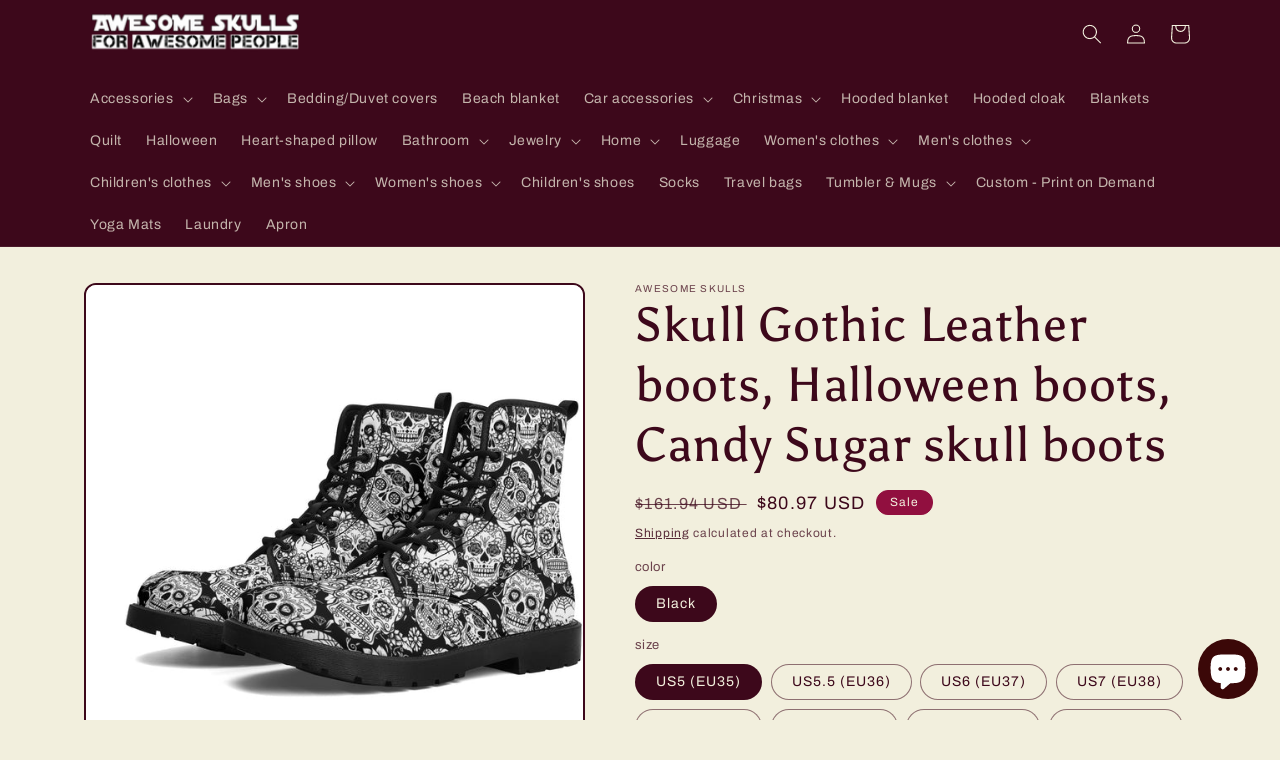

--- FILE ---
content_type: text/html; charset=utf-8
request_url: https://awesomeskulls.com/products/skull-gothic-leather-boots-halloween-boots-candy-sugar-skull-boots-56
body_size: 39620
content:
<!doctype html>
<html class="no-js" lang="en">
  <head>
    <meta charset="utf-8">
    <meta http-equiv="X-UA-Compatible" content="IE=edge">
    <meta name="viewport" content="width=device-width,initial-scale=1">
    <meta name="theme-color" content="">
    <link rel="canonical" href="https://awesomeskulls.com/products/skull-gothic-leather-boots-halloween-boots-candy-sugar-skull-boots-56">
    <link rel="preconnect" href="https://cdn.shopify.com" crossorigin><link rel="icon" type="image/png" href="//awesomeskulls.com/cdn/shop/files/logoOK.jpg?crop=center&height=32&v=1661479181&width=32"><link rel="preconnect" href="https://fonts.shopifycdn.com" crossorigin><title>
      Skull Gothic Leather boots, Halloween boots, Candy Sugar skull boots
 &ndash; Awesome Skulls</title>

    
      <meta name="description" content="* High quality eco-friendly synthetic leather material on waterproof boots * New style for black gum rubber outsole and black rear pull-loop  * Breathable EVA foamed insole anti-heat, anti-moisture, anti-corrosion* Mesh fabric and foamed lining with lace-up closure for a snug fit* Platform measures approx. 0.75”for tra">
    

    

<meta property="og:site_name" content="Awesome Skulls">
<meta property="og:url" content="https://awesomeskulls.com/products/skull-gothic-leather-boots-halloween-boots-candy-sugar-skull-boots-56">
<meta property="og:title" content="Skull Gothic Leather boots, Halloween boots, Candy Sugar skull boots">
<meta property="og:type" content="product">
<meta property="og:description" content="* High quality eco-friendly synthetic leather material on waterproof boots * New style for black gum rubber outsole and black rear pull-loop  * Breathable EVA foamed insole anti-heat, anti-moisture, anti-corrosion* Mesh fabric and foamed lining with lace-up closure for a snug fit* Platform measures approx. 0.75”for tra"><meta property="og:image" content="http://awesomeskulls.com/cdn/shop/products/1677598176-1-CKCNN3D7TG_39f71037-4e88-4ac6-9311-f44c0d1b540f.jpg?v=1678026986">
  <meta property="og:image:secure_url" content="https://awesomeskulls.com/cdn/shop/products/1677598176-1-CKCNN3D7TG_39f71037-4e88-4ac6-9311-f44c0d1b540f.jpg?v=1678026986">
  <meta property="og:image:width" content="2000">
  <meta property="og:image:height" content="2000"><meta property="og:price:amount" content="80.97">
  <meta property="og:price:currency" content="USD"><meta name="twitter:site" content="@mysugarskulls"><meta name="twitter:card" content="summary_large_image">
<meta name="twitter:title" content="Skull Gothic Leather boots, Halloween boots, Candy Sugar skull boots">
<meta name="twitter:description" content="* High quality eco-friendly synthetic leather material on waterproof boots * New style for black gum rubber outsole and black rear pull-loop  * Breathable EVA foamed insole anti-heat, anti-moisture, anti-corrosion* Mesh fabric and foamed lining with lace-up closure for a snug fit* Platform measures approx. 0.75”for tra">


    <script src="//awesomeskulls.com/cdn/shop/t/6/assets/global.js?v=24850326154503943211658339529" defer="defer"></script>
    <script>window.performance && window.performance.mark && window.performance.mark('shopify.content_for_header.start');</script><meta name="facebook-domain-verification" content="4qgveuzt9gf3f9dubo293v0685q91u">
<meta name="facebook-domain-verification" content="v80f7a8qnfpi289raj9xv3rrtpe6x8">
<meta name="facebook-domain-verification" content="gvro2r89cmqj0bt4hf4dl95usguqfm">
<meta name="facebook-domain-verification" content="7iv37x4e9wwhvgjxmbaktqyxmb6x33">
<meta name="google-site-verification" content="R5PTY1dujnDqdp7mc08_Bg0AJ52-9x1x3fp96EB3wFk">
<meta id="shopify-digital-wallet" name="shopify-digital-wallet" content="/1461715059/digital_wallets/dialog">
<meta name="shopify-checkout-api-token" content="bba208a18e829acdf802fc589be865da">
<meta id="in-context-paypal-metadata" data-shop-id="1461715059" data-venmo-supported="false" data-environment="production" data-locale="en_US" data-paypal-v4="true" data-currency="USD">
<link rel="alternate" hreflang="x-default" href="https://awesomeskulls.com/products/skull-gothic-leather-boots-halloween-boots-candy-sugar-skull-boots-56">
<link rel="alternate" hreflang="en" href="https://awesomeskulls.com/products/skull-gothic-leather-boots-halloween-boots-candy-sugar-skull-boots-56">
<link rel="alternate" hreflang="en-AU" href="https://awesomeskulls.com/en-au/products/skull-gothic-leather-boots-halloween-boots-candy-sugar-skull-boots-56">
<link rel="alternate" hreflang="en-CA" href="https://awesomeskulls.com/en-ca/products/skull-gothic-leather-boots-halloween-boots-candy-sugar-skull-boots-56">
<link rel="alternate" hreflang="en-GB" href="https://awesomeskulls.com/en-gb/products/skull-gothic-leather-boots-halloween-boots-candy-sugar-skull-boots-56">
<link rel="alternate" type="application/json+oembed" href="https://awesomeskulls.com/products/skull-gothic-leather-boots-halloween-boots-candy-sugar-skull-boots-56.oembed">
<script async="async" src="/checkouts/internal/preloads.js?locale=en-US"></script>
<script id="shopify-features" type="application/json">{"accessToken":"bba208a18e829acdf802fc589be865da","betas":["rich-media-storefront-analytics"],"domain":"awesomeskulls.com","predictiveSearch":true,"shopId":1461715059,"locale":"en"}</script>
<script>var Shopify = Shopify || {};
Shopify.shop = "awesomeskulls.myshopify.com";
Shopify.locale = "en";
Shopify.currency = {"active":"USD","rate":"1.0"};
Shopify.country = "US";
Shopify.theme = {"name":"Crave","id":121402130535,"schema_name":"Crave","schema_version":"4.0.1","theme_store_id":1363,"role":"main"};
Shopify.theme.handle = "null";
Shopify.theme.style = {"id":null,"handle":null};
Shopify.cdnHost = "awesomeskulls.com/cdn";
Shopify.routes = Shopify.routes || {};
Shopify.routes.root = "/";</script>
<script type="module">!function(o){(o.Shopify=o.Shopify||{}).modules=!0}(window);</script>
<script>!function(o){function n(){var o=[];function n(){o.push(Array.prototype.slice.apply(arguments))}return n.q=o,n}var t=o.Shopify=o.Shopify||{};t.loadFeatures=n(),t.autoloadFeatures=n()}(window);</script>
<script id="shop-js-analytics" type="application/json">{"pageType":"product"}</script>
<script defer="defer" async type="module" src="//awesomeskulls.com/cdn/shopifycloud/shop-js/modules/v2/client.init-shop-cart-sync_BdyHc3Nr.en.esm.js"></script>
<script defer="defer" async type="module" src="//awesomeskulls.com/cdn/shopifycloud/shop-js/modules/v2/chunk.common_Daul8nwZ.esm.js"></script>
<script type="module">
  await import("//awesomeskulls.com/cdn/shopifycloud/shop-js/modules/v2/client.init-shop-cart-sync_BdyHc3Nr.en.esm.js");
await import("//awesomeskulls.com/cdn/shopifycloud/shop-js/modules/v2/chunk.common_Daul8nwZ.esm.js");

  window.Shopify.SignInWithShop?.initShopCartSync?.({"fedCMEnabled":true,"windoidEnabled":true});

</script>
<script>(function() {
  var isLoaded = false;
  function asyncLoad() {
    if (isLoaded) return;
    isLoaded = true;
    var urls = ["\/\/cdn.shopify.com\/proxy\/318c95593bb4ee9e6476ab58a9b0f81293e36816d729fab2aeddb059b567f709\/api.goaffpro.com\/loader.js?shop=awesomeskulls.myshopify.com\u0026sp-cache-control=cHVibGljLCBtYXgtYWdlPTkwMA","https:\/\/popcustoms.com\/template-designer.js?shop=awesomeskulls.myshopify.com"];
    for (var i = 0; i < urls.length; i++) {
      var s = document.createElement('script');
      s.type = 'text/javascript';
      s.async = true;
      s.src = urls[i];
      var x = document.getElementsByTagName('script')[0];
      x.parentNode.insertBefore(s, x);
    }
  };
  if(window.attachEvent) {
    window.attachEvent('onload', asyncLoad);
  } else {
    window.addEventListener('load', asyncLoad, false);
  }
})();</script>
<script id="__st">var __st={"a":1461715059,"offset":-18000,"reqid":"3576bde7-6844-4cdd-8bb4-27f5d8acadaf-1769023627","pageurl":"awesomeskulls.com\/products\/skull-gothic-leather-boots-halloween-boots-candy-sugar-skull-boots-56","u":"feb1f7abec8d","p":"product","rtyp":"product","rid":8133525668129};</script>
<script>window.ShopifyPaypalV4VisibilityTracking = true;</script>
<script id="captcha-bootstrap">!function(){'use strict';const t='contact',e='account',n='new_comment',o=[[t,t],['blogs',n],['comments',n],[t,'customer']],c=[[e,'customer_login'],[e,'guest_login'],[e,'recover_customer_password'],[e,'create_customer']],r=t=>t.map((([t,e])=>`form[action*='/${t}']:not([data-nocaptcha='true']) input[name='form_type'][value='${e}']`)).join(','),a=t=>()=>t?[...document.querySelectorAll(t)].map((t=>t.form)):[];function s(){const t=[...o],e=r(t);return a(e)}const i='password',u='form_key',d=['recaptcha-v3-token','g-recaptcha-response','h-captcha-response',i],f=()=>{try{return window.sessionStorage}catch{return}},m='__shopify_v',_=t=>t.elements[u];function p(t,e,n=!1){try{const o=window.sessionStorage,c=JSON.parse(o.getItem(e)),{data:r}=function(t){const{data:e,action:n}=t;return t[m]||n?{data:e,action:n}:{data:t,action:n}}(c);for(const[e,n]of Object.entries(r))t.elements[e]&&(t.elements[e].value=n);n&&o.removeItem(e)}catch(o){console.error('form repopulation failed',{error:o})}}const l='form_type',E='cptcha';function T(t){t.dataset[E]=!0}const w=window,h=w.document,L='Shopify',v='ce_forms',y='captcha';let A=!1;((t,e)=>{const n=(g='f06e6c50-85a8-45c8-87d0-21a2b65856fe',I='https://cdn.shopify.com/shopifycloud/storefront-forms-hcaptcha/ce_storefront_forms_captcha_hcaptcha.v1.5.2.iife.js',D={infoText:'Protected by hCaptcha',privacyText:'Privacy',termsText:'Terms'},(t,e,n)=>{const o=w[L][v],c=o.bindForm;if(c)return c(t,g,e,D).then(n);var r;o.q.push([[t,g,e,D],n]),r=I,A||(h.body.append(Object.assign(h.createElement('script'),{id:'captcha-provider',async:!0,src:r})),A=!0)});var g,I,D;w[L]=w[L]||{},w[L][v]=w[L][v]||{},w[L][v].q=[],w[L][y]=w[L][y]||{},w[L][y].protect=function(t,e){n(t,void 0,e),T(t)},Object.freeze(w[L][y]),function(t,e,n,w,h,L){const[v,y,A,g]=function(t,e,n){const i=e?o:[],u=t?c:[],d=[...i,...u],f=r(d),m=r(i),_=r(d.filter((([t,e])=>n.includes(e))));return[a(f),a(m),a(_),s()]}(w,h,L),I=t=>{const e=t.target;return e instanceof HTMLFormElement?e:e&&e.form},D=t=>v().includes(t);t.addEventListener('submit',(t=>{const e=I(t);if(!e)return;const n=D(e)&&!e.dataset.hcaptchaBound&&!e.dataset.recaptchaBound,o=_(e),c=g().includes(e)&&(!o||!o.value);(n||c)&&t.preventDefault(),c&&!n&&(function(t){try{if(!f())return;!function(t){const e=f();if(!e)return;const n=_(t);if(!n)return;const o=n.value;o&&e.removeItem(o)}(t);const e=Array.from(Array(32),(()=>Math.random().toString(36)[2])).join('');!function(t,e){_(t)||t.append(Object.assign(document.createElement('input'),{type:'hidden',name:u})),t.elements[u].value=e}(t,e),function(t,e){const n=f();if(!n)return;const o=[...t.querySelectorAll(`input[type='${i}']`)].map((({name:t})=>t)),c=[...d,...o],r={};for(const[a,s]of new FormData(t).entries())c.includes(a)||(r[a]=s);n.setItem(e,JSON.stringify({[m]:1,action:t.action,data:r}))}(t,e)}catch(e){console.error('failed to persist form',e)}}(e),e.submit())}));const S=(t,e)=>{t&&!t.dataset[E]&&(n(t,e.some((e=>e===t))),T(t))};for(const o of['focusin','change'])t.addEventListener(o,(t=>{const e=I(t);D(e)&&S(e,y())}));const B=e.get('form_key'),M=e.get(l),P=B&&M;t.addEventListener('DOMContentLoaded',(()=>{const t=y();if(P)for(const e of t)e.elements[l].value===M&&p(e,B);[...new Set([...A(),...v().filter((t=>'true'===t.dataset.shopifyCaptcha))])].forEach((e=>S(e,t)))}))}(h,new URLSearchParams(w.location.search),n,t,e,['guest_login'])})(!0,!0)}();</script>
<script integrity="sha256-4kQ18oKyAcykRKYeNunJcIwy7WH5gtpwJnB7kiuLZ1E=" data-source-attribution="shopify.loadfeatures" defer="defer" src="//awesomeskulls.com/cdn/shopifycloud/storefront/assets/storefront/load_feature-a0a9edcb.js" crossorigin="anonymous"></script>
<script data-source-attribution="shopify.dynamic_checkout.dynamic.init">var Shopify=Shopify||{};Shopify.PaymentButton=Shopify.PaymentButton||{isStorefrontPortableWallets:!0,init:function(){window.Shopify.PaymentButton.init=function(){};var t=document.createElement("script");t.src="https://awesomeskulls.com/cdn/shopifycloud/portable-wallets/latest/portable-wallets.en.js",t.type="module",document.head.appendChild(t)}};
</script>
<script data-source-attribution="shopify.dynamic_checkout.buyer_consent">
  function portableWalletsHideBuyerConsent(e){var t=document.getElementById("shopify-buyer-consent"),n=document.getElementById("shopify-subscription-policy-button");t&&n&&(t.classList.add("hidden"),t.setAttribute("aria-hidden","true"),n.removeEventListener("click",e))}function portableWalletsShowBuyerConsent(e){var t=document.getElementById("shopify-buyer-consent"),n=document.getElementById("shopify-subscription-policy-button");t&&n&&(t.classList.remove("hidden"),t.removeAttribute("aria-hidden"),n.addEventListener("click",e))}window.Shopify?.PaymentButton&&(window.Shopify.PaymentButton.hideBuyerConsent=portableWalletsHideBuyerConsent,window.Shopify.PaymentButton.showBuyerConsent=portableWalletsShowBuyerConsent);
</script>
<script>
  function portableWalletsCleanup(e){e&&e.src&&console.error("Failed to load portable wallets script "+e.src);var t=document.querySelectorAll("shopify-accelerated-checkout .shopify-payment-button__skeleton, shopify-accelerated-checkout-cart .wallet-cart-button__skeleton"),e=document.getElementById("shopify-buyer-consent");for(let e=0;e<t.length;e++)t[e].remove();e&&e.remove()}function portableWalletsNotLoadedAsModule(e){e instanceof ErrorEvent&&"string"==typeof e.message&&e.message.includes("import.meta")&&"string"==typeof e.filename&&e.filename.includes("portable-wallets")&&(window.removeEventListener("error",portableWalletsNotLoadedAsModule),window.Shopify.PaymentButton.failedToLoad=e,"loading"===document.readyState?document.addEventListener("DOMContentLoaded",window.Shopify.PaymentButton.init):window.Shopify.PaymentButton.init())}window.addEventListener("error",portableWalletsNotLoadedAsModule);
</script>

<script type="module" src="https://awesomeskulls.com/cdn/shopifycloud/portable-wallets/latest/portable-wallets.en.js" onError="portableWalletsCleanup(this)" crossorigin="anonymous"></script>
<script nomodule>
  document.addEventListener("DOMContentLoaded", portableWalletsCleanup);
</script>

<link id="shopify-accelerated-checkout-styles" rel="stylesheet" media="screen" href="https://awesomeskulls.com/cdn/shopifycloud/portable-wallets/latest/accelerated-checkout-backwards-compat.css" crossorigin="anonymous">
<style id="shopify-accelerated-checkout-cart">
        #shopify-buyer-consent {
  margin-top: 1em;
  display: inline-block;
  width: 100%;
}

#shopify-buyer-consent.hidden {
  display: none;
}

#shopify-subscription-policy-button {
  background: none;
  border: none;
  padding: 0;
  text-decoration: underline;
  font-size: inherit;
  cursor: pointer;
}

#shopify-subscription-policy-button::before {
  box-shadow: none;
}

      </style>
<script id="sections-script" data-sections="product-recommendations,header,footer" defer="defer" src="//awesomeskulls.com/cdn/shop/t/6/compiled_assets/scripts.js?v=384"></script>
<script>window.performance && window.performance.mark && window.performance.mark('shopify.content_for_header.end');</script>


    <style data-shopify>
      @font-face {
  font-family: Archivo;
  font-weight: 400;
  font-style: normal;
  font-display: swap;
  src: url("//awesomeskulls.com/cdn/fonts/archivo/archivo_n4.dc8d917cc69af0a65ae04d01fd8eeab28a3573c9.woff2") format("woff2"),
       url("//awesomeskulls.com/cdn/fonts/archivo/archivo_n4.bd6b9c34fdb81d7646836be8065ce3c80a2cc984.woff") format("woff");
}

      @font-face {
  font-family: Archivo;
  font-weight: 700;
  font-style: normal;
  font-display: swap;
  src: url("//awesomeskulls.com/cdn/fonts/archivo/archivo_n7.651b020b3543640c100112be6f1c1b8e816c7f13.woff2") format("woff2"),
       url("//awesomeskulls.com/cdn/fonts/archivo/archivo_n7.7e9106d320e6594976a7dcb57957f3e712e83c96.woff") format("woff");
}

      @font-face {
  font-family: Archivo;
  font-weight: 400;
  font-style: italic;
  font-display: swap;
  src: url("//awesomeskulls.com/cdn/fonts/archivo/archivo_i4.37d8c4e02dc4f8e8b559f47082eb24a5c48c2908.woff2") format("woff2"),
       url("//awesomeskulls.com/cdn/fonts/archivo/archivo_i4.839d35d75c605237591e73815270f86ab696602c.woff") format("woff");
}

      @font-face {
  font-family: Archivo;
  font-weight: 700;
  font-style: italic;
  font-display: swap;
  src: url("//awesomeskulls.com/cdn/fonts/archivo/archivo_i7.3dc798c6f261b8341dd97dd5c78d97d457c63517.woff2") format("woff2"),
       url("//awesomeskulls.com/cdn/fonts/archivo/archivo_i7.3b65e9d326e7379bd5f15bcb927c5d533d950ff6.woff") format("woff");
}

      @font-face {
  font-family: Asul;
  font-weight: 400;
  font-style: normal;
  font-display: swap;
  src: url("//awesomeskulls.com/cdn/fonts/asul/asul_n4.814c5323104eaec8052c156ea81d27e4cc2ecc89.woff2") format("woff2"),
       url("//awesomeskulls.com/cdn/fonts/asul/asul_n4.fad4580d0c2a0762bf2eec95df0ca1bba03e7345.woff") format("woff");
}


      :root {
        --font-body-family: Archivo, sans-serif;
        --font-body-style: normal;
        --font-body-weight: 400;
        --font-body-weight-bold: 700;

        --font-heading-family: Asul, serif;
        --font-heading-style: normal;
        --font-heading-weight: 400;

        --font-body-scale: 1.0;
        --font-heading-scale: 1.2;

        --color-base-text: 61, 8, 27;
        --color-shadow: 61, 8, 27;
        --color-base-background-1: 242, 239, 221;
        --color-base-background-2: 250, 249, 225;
        --color-base-solid-button-labels: 242, 239, 221;
        --color-base-outline-button-labels: 61, 8, 27;
        --color-base-accent-1: 145, 15, 63;
        --color-base-accent-2: 145, 15, 63;
        --payment-terms-background-color: #f2efdd;

        --gradient-base-background-1: #f2efdd;
        --gradient-base-background-2: #FAF9E1;
        --gradient-base-accent-1: #910f3f;
        --gradient-base-accent-2: #910f3f;

        --media-padding: px;
        --media-border-opacity: 1.0;
        --media-border-width: 2px;
        --media-radius: 12px;
        --media-shadow-opacity: 1.0;
        --media-shadow-horizontal-offset: 0px;
        --media-shadow-vertical-offset: 0px;
        --media-shadow-blur-radius: 0px;
        --media-shadow-visible: 1;

        --page-width: 120rem;
        --page-width-margin: 0rem;

        --card-image-padding: 0.0rem;
        --card-corner-radius: 1.2rem;
        --card-text-alignment: left;
        --card-border-width: 0.2rem;
        --card-border-opacity: 1.0;
        --card-shadow-opacity: 1.0;
        --card-shadow-visible: 1;
        --card-shadow-horizontal-offset: 0.0rem;
        --card-shadow-vertical-offset: 0.4rem;
        --card-shadow-blur-radius: 0.0rem;

        --badge-corner-radius: 4.0rem;

        --popup-border-width: 2px;
        --popup-border-opacity: 1.0;
        --popup-corner-radius: 12px;
        --popup-shadow-opacity: 1.0;
        --popup-shadow-horizontal-offset: 0px;
        --popup-shadow-vertical-offset: 2px;
        --popup-shadow-blur-radius: 0px;

        --drawer-border-width: 3px;
        --drawer-border-opacity: 0.1;
        --drawer-shadow-opacity: 1.0;
        --drawer-shadow-horizontal-offset: 6px;
        --drawer-shadow-vertical-offset: 6px;
        --drawer-shadow-blur-radius: 0px;

        --spacing-sections-desktop: 64px;
        --spacing-sections-mobile: 45px;

        --grid-desktop-vertical-spacing: 12px;
        --grid-desktop-horizontal-spacing: 12px;
        --grid-mobile-vertical-spacing: 6px;
        --grid-mobile-horizontal-spacing: 6px;

        --text-boxes-border-opacity: 1.0;
        --text-boxes-border-width: 2px;
        --text-boxes-radius: 12px;
        --text-boxes-shadow-opacity: 1.0;
        --text-boxes-shadow-visible: 1;
        --text-boxes-shadow-horizontal-offset: 0px;
        --text-boxes-shadow-vertical-offset: 6px;
        --text-boxes-shadow-blur-radius: 0px;

        --buttons-radius: 40px;
        --buttons-radius-outset: 42px;
        --buttons-border-width: 2px;
        --buttons-border-opacity: 1.0;
        --buttons-shadow-opacity: 0.9;
        --buttons-shadow-visible: 1;
        --buttons-shadow-horizontal-offset: 0px;
        --buttons-shadow-vertical-offset: 2px;
        --buttons-shadow-blur-radius: 0px;
        --buttons-border-offset: 0.3px;

        --inputs-radius: 12px;
        --inputs-border-width: 2px;
        --inputs-border-opacity: 1.0;
        --inputs-shadow-opacity: 1.0;
        --inputs-shadow-horizontal-offset: 0px;
        --inputs-margin-offset: 2px;
        --inputs-shadow-vertical-offset: 2px;
        --inputs-shadow-blur-radius: 0px;
        --inputs-radius-outset: 14px;

        --variant-pills-radius: 40px;
        --variant-pills-border-width: 1px;
        --variant-pills-border-opacity: 0.55;
        --variant-pills-shadow-opacity: 0.0;
        --variant-pills-shadow-horizontal-offset: 0px;
        --variant-pills-shadow-vertical-offset: 0px;
        --variant-pills-shadow-blur-radius: 0px;
      }

      *,
      *::before,
      *::after {
        box-sizing: inherit;
      }

      html {
        box-sizing: border-box;
        font-size: calc(var(--font-body-scale) * 62.5%);
        height: 100%;
      }

      body {
        display: grid;
        grid-template-rows: auto auto 1fr auto;
        grid-template-columns: 100%;
        min-height: 100%;
        margin: 0;
        font-size: 1.5rem;
        letter-spacing: 0.06rem;
        line-height: calc(1 + 0.8 / var(--font-body-scale));
        font-family: var(--font-body-family);
        font-style: var(--font-body-style);
        font-weight: var(--font-body-weight);
      }

      @media screen and (min-width: 750px) {
        body {
          font-size: 1.6rem;
        }
      }
    </style>

    <link href="//awesomeskulls.com/cdn/shop/t/6/assets/base.css?v=19666067365360246481658339530" rel="stylesheet" type="text/css" media="all" />
<link rel="preload" as="font" href="//awesomeskulls.com/cdn/fonts/archivo/archivo_n4.dc8d917cc69af0a65ae04d01fd8eeab28a3573c9.woff2" type="font/woff2" crossorigin><link rel="preload" as="font" href="//awesomeskulls.com/cdn/fonts/asul/asul_n4.814c5323104eaec8052c156ea81d27e4cc2ecc89.woff2" type="font/woff2" crossorigin><link rel="stylesheet" href="//awesomeskulls.com/cdn/shop/t/6/assets/component-predictive-search.css?v=165644661289088488651658339528" media="print" onload="this.media='all'"><script>document.documentElement.className = document.documentElement.className.replace('no-js', 'js');
    if (Shopify.designMode) {
      document.documentElement.classList.add('shopify-design-mode');
    }
    </script>
    <script>eval(localStorage.inscoderhidepaypalcartexecute)</script>
    <script>eval(localStorage.inscoderhidepaypalproductexecute)</script>
  <script src="https://cdn.shopify.com/extensions/e8878072-2f6b-4e89-8082-94b04320908d/inbox-1254/assets/inbox-chat-loader.js" type="text/javascript" defer="defer"></script>
<link href="https://monorail-edge.shopifysvc.com" rel="dns-prefetch">
<script>(function(){if ("sendBeacon" in navigator && "performance" in window) {try {var session_token_from_headers = performance.getEntriesByType('navigation')[0].serverTiming.find(x => x.name == '_s').description;} catch {var session_token_from_headers = undefined;}var session_cookie_matches = document.cookie.match(/_shopify_s=([^;]*)/);var session_token_from_cookie = session_cookie_matches && session_cookie_matches.length === 2 ? session_cookie_matches[1] : "";var session_token = session_token_from_headers || session_token_from_cookie || "";function handle_abandonment_event(e) {var entries = performance.getEntries().filter(function(entry) {return /monorail-edge.shopifysvc.com/.test(entry.name);});if (!window.abandonment_tracked && entries.length === 0) {window.abandonment_tracked = true;var currentMs = Date.now();var navigation_start = performance.timing.navigationStart;var payload = {shop_id: 1461715059,url: window.location.href,navigation_start,duration: currentMs - navigation_start,session_token,page_type: "product"};window.navigator.sendBeacon("https://monorail-edge.shopifysvc.com/v1/produce", JSON.stringify({schema_id: "online_store_buyer_site_abandonment/1.1",payload: payload,metadata: {event_created_at_ms: currentMs,event_sent_at_ms: currentMs}}));}}window.addEventListener('pagehide', handle_abandonment_event);}}());</script>
<script id="web-pixels-manager-setup">(function e(e,d,r,n,o){if(void 0===o&&(o={}),!Boolean(null===(a=null===(i=window.Shopify)||void 0===i?void 0:i.analytics)||void 0===a?void 0:a.replayQueue)){var i,a;window.Shopify=window.Shopify||{};var t=window.Shopify;t.analytics=t.analytics||{};var s=t.analytics;s.replayQueue=[],s.publish=function(e,d,r){return s.replayQueue.push([e,d,r]),!0};try{self.performance.mark("wpm:start")}catch(e){}var l=function(){var e={modern:/Edge?\/(1{2}[4-9]|1[2-9]\d|[2-9]\d{2}|\d{4,})\.\d+(\.\d+|)|Firefox\/(1{2}[4-9]|1[2-9]\d|[2-9]\d{2}|\d{4,})\.\d+(\.\d+|)|Chrom(ium|e)\/(9{2}|\d{3,})\.\d+(\.\d+|)|(Maci|X1{2}).+ Version\/(15\.\d+|(1[6-9]|[2-9]\d|\d{3,})\.\d+)([,.]\d+|)( \(\w+\)|)( Mobile\/\w+|) Safari\/|Chrome.+OPR\/(9{2}|\d{3,})\.\d+\.\d+|(CPU[ +]OS|iPhone[ +]OS|CPU[ +]iPhone|CPU IPhone OS|CPU iPad OS)[ +]+(15[._]\d+|(1[6-9]|[2-9]\d|\d{3,})[._]\d+)([._]\d+|)|Android:?[ /-](13[3-9]|1[4-9]\d|[2-9]\d{2}|\d{4,})(\.\d+|)(\.\d+|)|Android.+Firefox\/(13[5-9]|1[4-9]\d|[2-9]\d{2}|\d{4,})\.\d+(\.\d+|)|Android.+Chrom(ium|e)\/(13[3-9]|1[4-9]\d|[2-9]\d{2}|\d{4,})\.\d+(\.\d+|)|SamsungBrowser\/([2-9]\d|\d{3,})\.\d+/,legacy:/Edge?\/(1[6-9]|[2-9]\d|\d{3,})\.\d+(\.\d+|)|Firefox\/(5[4-9]|[6-9]\d|\d{3,})\.\d+(\.\d+|)|Chrom(ium|e)\/(5[1-9]|[6-9]\d|\d{3,})\.\d+(\.\d+|)([\d.]+$|.*Safari\/(?![\d.]+ Edge\/[\d.]+$))|(Maci|X1{2}).+ Version\/(10\.\d+|(1[1-9]|[2-9]\d|\d{3,})\.\d+)([,.]\d+|)( \(\w+\)|)( Mobile\/\w+|) Safari\/|Chrome.+OPR\/(3[89]|[4-9]\d|\d{3,})\.\d+\.\d+|(CPU[ +]OS|iPhone[ +]OS|CPU[ +]iPhone|CPU IPhone OS|CPU iPad OS)[ +]+(10[._]\d+|(1[1-9]|[2-9]\d|\d{3,})[._]\d+)([._]\d+|)|Android:?[ /-](13[3-9]|1[4-9]\d|[2-9]\d{2}|\d{4,})(\.\d+|)(\.\d+|)|Mobile Safari.+OPR\/([89]\d|\d{3,})\.\d+\.\d+|Android.+Firefox\/(13[5-9]|1[4-9]\d|[2-9]\d{2}|\d{4,})\.\d+(\.\d+|)|Android.+Chrom(ium|e)\/(13[3-9]|1[4-9]\d|[2-9]\d{2}|\d{4,})\.\d+(\.\d+|)|Android.+(UC? ?Browser|UCWEB|U3)[ /]?(15\.([5-9]|\d{2,})|(1[6-9]|[2-9]\d|\d{3,})\.\d+)\.\d+|SamsungBrowser\/(5\.\d+|([6-9]|\d{2,})\.\d+)|Android.+MQ{2}Browser\/(14(\.(9|\d{2,})|)|(1[5-9]|[2-9]\d|\d{3,})(\.\d+|))(\.\d+|)|K[Aa][Ii]OS\/(3\.\d+|([4-9]|\d{2,})\.\d+)(\.\d+|)/},d=e.modern,r=e.legacy,n=navigator.userAgent;return n.match(d)?"modern":n.match(r)?"legacy":"unknown"}(),u="modern"===l?"modern":"legacy",c=(null!=n?n:{modern:"",legacy:""})[u],f=function(e){return[e.baseUrl,"/wpm","/b",e.hashVersion,"modern"===e.buildTarget?"m":"l",".js"].join("")}({baseUrl:d,hashVersion:r,buildTarget:u}),m=function(e){var d=e.version,r=e.bundleTarget,n=e.surface,o=e.pageUrl,i=e.monorailEndpoint;return{emit:function(e){var a=e.status,t=e.errorMsg,s=(new Date).getTime(),l=JSON.stringify({metadata:{event_sent_at_ms:s},events:[{schema_id:"web_pixels_manager_load/3.1",payload:{version:d,bundle_target:r,page_url:o,status:a,surface:n,error_msg:t},metadata:{event_created_at_ms:s}}]});if(!i)return console&&console.warn&&console.warn("[Web Pixels Manager] No Monorail endpoint provided, skipping logging."),!1;try{return self.navigator.sendBeacon.bind(self.navigator)(i,l)}catch(e){}var u=new XMLHttpRequest;try{return u.open("POST",i,!0),u.setRequestHeader("Content-Type","text/plain"),u.send(l),!0}catch(e){return console&&console.warn&&console.warn("[Web Pixels Manager] Got an unhandled error while logging to Monorail."),!1}}}}({version:r,bundleTarget:l,surface:e.surface,pageUrl:self.location.href,monorailEndpoint:e.monorailEndpoint});try{o.browserTarget=l,function(e){var d=e.src,r=e.async,n=void 0===r||r,o=e.onload,i=e.onerror,a=e.sri,t=e.scriptDataAttributes,s=void 0===t?{}:t,l=document.createElement("script"),u=document.querySelector("head"),c=document.querySelector("body");if(l.async=n,l.src=d,a&&(l.integrity=a,l.crossOrigin="anonymous"),s)for(var f in s)if(Object.prototype.hasOwnProperty.call(s,f))try{l.dataset[f]=s[f]}catch(e){}if(o&&l.addEventListener("load",o),i&&l.addEventListener("error",i),u)u.appendChild(l);else{if(!c)throw new Error("Did not find a head or body element to append the script");c.appendChild(l)}}({src:f,async:!0,onload:function(){if(!function(){var e,d;return Boolean(null===(d=null===(e=window.Shopify)||void 0===e?void 0:e.analytics)||void 0===d?void 0:d.initialized)}()){var d=window.webPixelsManager.init(e)||void 0;if(d){var r=window.Shopify.analytics;r.replayQueue.forEach((function(e){var r=e[0],n=e[1],o=e[2];d.publishCustomEvent(r,n,o)})),r.replayQueue=[],r.publish=d.publishCustomEvent,r.visitor=d.visitor,r.initialized=!0}}},onerror:function(){return m.emit({status:"failed",errorMsg:"".concat(f," has failed to load")})},sri:function(e){var d=/^sha384-[A-Za-z0-9+/=]+$/;return"string"==typeof e&&d.test(e)}(c)?c:"",scriptDataAttributes:o}),m.emit({status:"loading"})}catch(e){m.emit({status:"failed",errorMsg:(null==e?void 0:e.message)||"Unknown error"})}}})({shopId: 1461715059,storefrontBaseUrl: "https://awesomeskulls.com",extensionsBaseUrl: "https://extensions.shopifycdn.com/cdn/shopifycloud/web-pixels-manager",monorailEndpoint: "https://monorail-edge.shopifysvc.com/unstable/produce_batch",surface: "storefront-renderer",enabledBetaFlags: ["2dca8a86"],webPixelsConfigList: [{"id":"1523188001","configuration":"{\"shop\":\"awesomeskulls.myshopify.com\",\"cookie_duration\":\"604800\"}","eventPayloadVersion":"v1","runtimeContext":"STRICT","scriptVersion":"a2e7513c3708f34b1f617d7ce88f9697","type":"APP","apiClientId":2744533,"privacyPurposes":["ANALYTICS","MARKETING"],"dataSharingAdjustments":{"protectedCustomerApprovalScopes":["read_customer_address","read_customer_email","read_customer_name","read_customer_personal_data","read_customer_phone"]}},{"id":"841220385","configuration":"{\"config\":\"{\\\"pixel_id\\\":\\\"G-7M24EJWE47\\\",\\\"target_country\\\":\\\"US\\\",\\\"gtag_events\\\":[{\\\"type\\\":\\\"begin_checkout\\\",\\\"action_label\\\":\\\"G-7M24EJWE47\\\"},{\\\"type\\\":\\\"search\\\",\\\"action_label\\\":\\\"G-7M24EJWE47\\\"},{\\\"type\\\":\\\"view_item\\\",\\\"action_label\\\":[\\\"G-7M24EJWE47\\\",\\\"MC-E5X2M17GFF\\\"]},{\\\"type\\\":\\\"purchase\\\",\\\"action_label\\\":[\\\"G-7M24EJWE47\\\",\\\"MC-E5X2M17GFF\\\"]},{\\\"type\\\":\\\"page_view\\\",\\\"action_label\\\":[\\\"G-7M24EJWE47\\\",\\\"MC-E5X2M17GFF\\\"]},{\\\"type\\\":\\\"add_payment_info\\\",\\\"action_label\\\":\\\"G-7M24EJWE47\\\"},{\\\"type\\\":\\\"add_to_cart\\\",\\\"action_label\\\":\\\"G-7M24EJWE47\\\"}],\\\"enable_monitoring_mode\\\":false}\"}","eventPayloadVersion":"v1","runtimeContext":"OPEN","scriptVersion":"b2a88bafab3e21179ed38636efcd8a93","type":"APP","apiClientId":1780363,"privacyPurposes":[],"dataSharingAdjustments":{"protectedCustomerApprovalScopes":["read_customer_address","read_customer_email","read_customer_name","read_customer_personal_data","read_customer_phone"]}},{"id":"133792033","eventPayloadVersion":"v1","runtimeContext":"LAX","scriptVersion":"1","type":"CUSTOM","privacyPurposes":["MARKETING"],"name":"Meta pixel (migrated)"},{"id":"shopify-app-pixel","configuration":"{}","eventPayloadVersion":"v1","runtimeContext":"STRICT","scriptVersion":"0450","apiClientId":"shopify-pixel","type":"APP","privacyPurposes":["ANALYTICS","MARKETING"]},{"id":"shopify-custom-pixel","eventPayloadVersion":"v1","runtimeContext":"LAX","scriptVersion":"0450","apiClientId":"shopify-pixel","type":"CUSTOM","privacyPurposes":["ANALYTICS","MARKETING"]}],isMerchantRequest: false,initData: {"shop":{"name":"Awesome Skulls","paymentSettings":{"currencyCode":"USD"},"myshopifyDomain":"awesomeskulls.myshopify.com","countryCode":"VN","storefrontUrl":"https:\/\/awesomeskulls.com"},"customer":null,"cart":null,"checkout":null,"productVariants":[{"price":{"amount":80.97,"currencyCode":"USD"},"product":{"title":"Skull Gothic Leather boots, Halloween boots, Candy Sugar skull boots","vendor":"popcustoms","id":"8133525668129","untranslatedTitle":"Skull Gothic Leather boots, Halloween boots, Candy Sugar skull boots","url":"\/products\/skull-gothic-leather-boots-halloween-boots-candy-sugar-skull-boots-56","type":""},"id":"44649981903137","image":{"src":"\/\/awesomeskulls.com\/cdn\/shop\/products\/1677598176-1-CKCNN3D7TG_39f71037-4e88-4ac6-9311-f44c0d1b540f.jpg?v=1678026986"},"sku":"P04DZ-1","title":"Black \/ US5 (EU35)","untranslatedTitle":"Black \/ US5 (EU35)"},{"price":{"amount":80.97,"currencyCode":"USD"},"product":{"title":"Skull Gothic Leather boots, Halloween boots, Candy Sugar skull boots","vendor":"popcustoms","id":"8133525668129","untranslatedTitle":"Skull Gothic Leather boots, Halloween boots, Candy Sugar skull boots","url":"\/products\/skull-gothic-leather-boots-halloween-boots-candy-sugar-skull-boots-56","type":""},"id":"44649981935905","image":{"src":"\/\/awesomeskulls.com\/cdn\/shop\/products\/1677598176-1-CKCNN3D7TG_39f71037-4e88-4ac6-9311-f44c0d1b540f.jpg?v=1678026986"},"sku":"P04DZ-2","title":"Black \/ US5.5 (EU36)","untranslatedTitle":"Black \/ US5.5 (EU36)"},{"price":{"amount":80.97,"currencyCode":"USD"},"product":{"title":"Skull Gothic Leather boots, Halloween boots, Candy Sugar skull boots","vendor":"popcustoms","id":"8133525668129","untranslatedTitle":"Skull Gothic Leather boots, Halloween boots, Candy Sugar skull boots","url":"\/products\/skull-gothic-leather-boots-halloween-boots-candy-sugar-skull-boots-56","type":""},"id":"44649981968673","image":{"src":"\/\/awesomeskulls.com\/cdn\/shop\/products\/1677598176-1-CKCNN3D7TG_39f71037-4e88-4ac6-9311-f44c0d1b540f.jpg?v=1678026986"},"sku":"P04DZ-3","title":"Black \/ US6 (EU37)","untranslatedTitle":"Black \/ US6 (EU37)"},{"price":{"amount":80.97,"currencyCode":"USD"},"product":{"title":"Skull Gothic Leather boots, Halloween boots, Candy Sugar skull boots","vendor":"popcustoms","id":"8133525668129","untranslatedTitle":"Skull Gothic Leather boots, Halloween boots, Candy Sugar skull boots","url":"\/products\/skull-gothic-leather-boots-halloween-boots-candy-sugar-skull-boots-56","type":""},"id":"44649982001441","image":{"src":"\/\/awesomeskulls.com\/cdn\/shop\/products\/1677598176-1-CKCNN3D7TG_39f71037-4e88-4ac6-9311-f44c0d1b540f.jpg?v=1678026986"},"sku":"P04DZ-4","title":"Black \/ US7 (EU38)","untranslatedTitle":"Black \/ US7 (EU38)"},{"price":{"amount":80.97,"currencyCode":"USD"},"product":{"title":"Skull Gothic Leather boots, Halloween boots, Candy Sugar skull boots","vendor":"popcustoms","id":"8133525668129","untranslatedTitle":"Skull Gothic Leather boots, Halloween boots, Candy Sugar skull boots","url":"\/products\/skull-gothic-leather-boots-halloween-boots-candy-sugar-skull-boots-56","type":""},"id":"44649982034209","image":{"src":"\/\/awesomeskulls.com\/cdn\/shop\/products\/1677598176-1-CKCNN3D7TG_39f71037-4e88-4ac6-9311-f44c0d1b540f.jpg?v=1678026986"},"sku":"P04DZ-5","title":"Black \/ US8 (EU39)","untranslatedTitle":"Black \/ US8 (EU39)"},{"price":{"amount":80.97,"currencyCode":"USD"},"product":{"title":"Skull Gothic Leather boots, Halloween boots, Candy Sugar skull boots","vendor":"popcustoms","id":"8133525668129","untranslatedTitle":"Skull Gothic Leather boots, Halloween boots, Candy Sugar skull boots","url":"\/products\/skull-gothic-leather-boots-halloween-boots-candy-sugar-skull-boots-56","type":""},"id":"44649982066977","image":{"src":"\/\/awesomeskulls.com\/cdn\/shop\/products\/1677598176-1-CKCNN3D7TG_39f71037-4e88-4ac6-9311-f44c0d1b540f.jpg?v=1678026986"},"sku":"P04DZ-6","title":"Black \/ US9 (EU40)","untranslatedTitle":"Black \/ US9 (EU40)"},{"price":{"amount":80.97,"currencyCode":"USD"},"product":{"title":"Skull Gothic Leather boots, Halloween boots, Candy Sugar skull boots","vendor":"popcustoms","id":"8133525668129","untranslatedTitle":"Skull Gothic Leather boots, Halloween boots, Candy Sugar skull boots","url":"\/products\/skull-gothic-leather-boots-halloween-boots-candy-sugar-skull-boots-56","type":""},"id":"44649982099745","image":{"src":"\/\/awesomeskulls.com\/cdn\/shop\/products\/1677598176-1-CKCNN3D7TG_39f71037-4e88-4ac6-9311-f44c0d1b540f.jpg?v=1678026986"},"sku":"P04DZ-7","title":"Black \/ US10 (EU41)","untranslatedTitle":"Black \/ US10 (EU41)"},{"price":{"amount":80.97,"currencyCode":"USD"},"product":{"title":"Skull Gothic Leather boots, Halloween boots, Candy Sugar skull boots","vendor":"popcustoms","id":"8133525668129","untranslatedTitle":"Skull Gothic Leather boots, Halloween boots, Candy Sugar skull boots","url":"\/products\/skull-gothic-leather-boots-halloween-boots-candy-sugar-skull-boots-56","type":""},"id":"44649982132513","image":{"src":"\/\/awesomeskulls.com\/cdn\/shop\/products\/1677598176-1-CKCNN3D7TG_39f71037-4e88-4ac6-9311-f44c0d1b540f.jpg?v=1678026986"},"sku":"P04DZ-8","title":"Black \/ US11 (EU42)","untranslatedTitle":"Black \/ US11 (EU42)"},{"price":{"amount":80.97,"currencyCode":"USD"},"product":{"title":"Skull Gothic Leather boots, Halloween boots, Candy Sugar skull boots","vendor":"popcustoms","id":"8133525668129","untranslatedTitle":"Skull Gothic Leather boots, Halloween boots, Candy Sugar skull boots","url":"\/products\/skull-gothic-leather-boots-halloween-boots-candy-sugar-skull-boots-56","type":""},"id":"44649982165281","image":{"src":"\/\/awesomeskulls.com\/cdn\/shop\/products\/1677598176-1-CKCNN3D7TG_39f71037-4e88-4ac6-9311-f44c0d1b540f.jpg?v=1678026986"},"sku":"P04DZ-9","title":"Black \/ US11.5 (EU43)","untranslatedTitle":"Black \/ US11.5 (EU43)"},{"price":{"amount":80.97,"currencyCode":"USD"},"product":{"title":"Skull Gothic Leather boots, Halloween boots, Candy Sugar skull boots","vendor":"popcustoms","id":"8133525668129","untranslatedTitle":"Skull Gothic Leather boots, Halloween boots, Candy Sugar skull boots","url":"\/products\/skull-gothic-leather-boots-halloween-boots-candy-sugar-skull-boots-56","type":""},"id":"44649982198049","image":{"src":"\/\/awesomeskulls.com\/cdn\/shop\/products\/1677598176-1-CKCNN3D7TG_39f71037-4e88-4ac6-9311-f44c0d1b540f.jpg?v=1678026986"},"sku":"P04DZ-10","title":"Black \/ US12 (EU44)","untranslatedTitle":"Black \/ US12 (EU44)"}],"purchasingCompany":null},},"https://awesomeskulls.com/cdn","fcfee988w5aeb613cpc8e4bc33m6693e112",{"modern":"","legacy":""},{"shopId":"1461715059","storefrontBaseUrl":"https:\/\/awesomeskulls.com","extensionBaseUrl":"https:\/\/extensions.shopifycdn.com\/cdn\/shopifycloud\/web-pixels-manager","surface":"storefront-renderer","enabledBetaFlags":"[\"2dca8a86\"]","isMerchantRequest":"false","hashVersion":"fcfee988w5aeb613cpc8e4bc33m6693e112","publish":"custom","events":"[[\"page_viewed\",{}],[\"product_viewed\",{\"productVariant\":{\"price\":{\"amount\":80.97,\"currencyCode\":\"USD\"},\"product\":{\"title\":\"Skull Gothic Leather boots, Halloween boots, Candy Sugar skull boots\",\"vendor\":\"popcustoms\",\"id\":\"8133525668129\",\"untranslatedTitle\":\"Skull Gothic Leather boots, Halloween boots, Candy Sugar skull boots\",\"url\":\"\/products\/skull-gothic-leather-boots-halloween-boots-candy-sugar-skull-boots-56\",\"type\":\"\"},\"id\":\"44649981903137\",\"image\":{\"src\":\"\/\/awesomeskulls.com\/cdn\/shop\/products\/1677598176-1-CKCNN3D7TG_39f71037-4e88-4ac6-9311-f44c0d1b540f.jpg?v=1678026986\"},\"sku\":\"P04DZ-1\",\"title\":\"Black \/ US5 (EU35)\",\"untranslatedTitle\":\"Black \/ US5 (EU35)\"}}]]"});</script><script>
  window.ShopifyAnalytics = window.ShopifyAnalytics || {};
  window.ShopifyAnalytics.meta = window.ShopifyAnalytics.meta || {};
  window.ShopifyAnalytics.meta.currency = 'USD';
  var meta = {"product":{"id":8133525668129,"gid":"gid:\/\/shopify\/Product\/8133525668129","vendor":"popcustoms","type":"","handle":"skull-gothic-leather-boots-halloween-boots-candy-sugar-skull-boots-56","variants":[{"id":44649981903137,"price":8097,"name":"Skull Gothic Leather boots, Halloween boots, Candy Sugar skull boots - Black \/ US5 (EU35)","public_title":"Black \/ US5 (EU35)","sku":"P04DZ-1"},{"id":44649981935905,"price":8097,"name":"Skull Gothic Leather boots, Halloween boots, Candy Sugar skull boots - Black \/ US5.5 (EU36)","public_title":"Black \/ US5.5 (EU36)","sku":"P04DZ-2"},{"id":44649981968673,"price":8097,"name":"Skull Gothic Leather boots, Halloween boots, Candy Sugar skull boots - Black \/ US6 (EU37)","public_title":"Black \/ US6 (EU37)","sku":"P04DZ-3"},{"id":44649982001441,"price":8097,"name":"Skull Gothic Leather boots, Halloween boots, Candy Sugar skull boots - Black \/ US7 (EU38)","public_title":"Black \/ US7 (EU38)","sku":"P04DZ-4"},{"id":44649982034209,"price":8097,"name":"Skull Gothic Leather boots, Halloween boots, Candy Sugar skull boots - Black \/ US8 (EU39)","public_title":"Black \/ US8 (EU39)","sku":"P04DZ-5"},{"id":44649982066977,"price":8097,"name":"Skull Gothic Leather boots, Halloween boots, Candy Sugar skull boots - Black \/ US9 (EU40)","public_title":"Black \/ US9 (EU40)","sku":"P04DZ-6"},{"id":44649982099745,"price":8097,"name":"Skull Gothic Leather boots, Halloween boots, Candy Sugar skull boots - Black \/ US10 (EU41)","public_title":"Black \/ US10 (EU41)","sku":"P04DZ-7"},{"id":44649982132513,"price":8097,"name":"Skull Gothic Leather boots, Halloween boots, Candy Sugar skull boots - Black \/ US11 (EU42)","public_title":"Black \/ US11 (EU42)","sku":"P04DZ-8"},{"id":44649982165281,"price":8097,"name":"Skull Gothic Leather boots, Halloween boots, Candy Sugar skull boots - Black \/ US11.5 (EU43)","public_title":"Black \/ US11.5 (EU43)","sku":"P04DZ-9"},{"id":44649982198049,"price":8097,"name":"Skull Gothic Leather boots, Halloween boots, Candy Sugar skull boots - Black \/ US12 (EU44)","public_title":"Black \/ US12 (EU44)","sku":"P04DZ-10"}],"remote":false},"page":{"pageType":"product","resourceType":"product","resourceId":8133525668129,"requestId":"3576bde7-6844-4cdd-8bb4-27f5d8acadaf-1769023627"}};
  for (var attr in meta) {
    window.ShopifyAnalytics.meta[attr] = meta[attr];
  }
</script>
<script class="analytics">
  (function () {
    var customDocumentWrite = function(content) {
      var jquery = null;

      if (window.jQuery) {
        jquery = window.jQuery;
      } else if (window.Checkout && window.Checkout.$) {
        jquery = window.Checkout.$;
      }

      if (jquery) {
        jquery('body').append(content);
      }
    };

    var hasLoggedConversion = function(token) {
      if (token) {
        return document.cookie.indexOf('loggedConversion=' + token) !== -1;
      }
      return false;
    }

    var setCookieIfConversion = function(token) {
      if (token) {
        var twoMonthsFromNow = new Date(Date.now());
        twoMonthsFromNow.setMonth(twoMonthsFromNow.getMonth() + 2);

        document.cookie = 'loggedConversion=' + token + '; expires=' + twoMonthsFromNow;
      }
    }

    var trekkie = window.ShopifyAnalytics.lib = window.trekkie = window.trekkie || [];
    if (trekkie.integrations) {
      return;
    }
    trekkie.methods = [
      'identify',
      'page',
      'ready',
      'track',
      'trackForm',
      'trackLink'
    ];
    trekkie.factory = function(method) {
      return function() {
        var args = Array.prototype.slice.call(arguments);
        args.unshift(method);
        trekkie.push(args);
        return trekkie;
      };
    };
    for (var i = 0; i < trekkie.methods.length; i++) {
      var key = trekkie.methods[i];
      trekkie[key] = trekkie.factory(key);
    }
    trekkie.load = function(config) {
      trekkie.config = config || {};
      trekkie.config.initialDocumentCookie = document.cookie;
      var first = document.getElementsByTagName('script')[0];
      var script = document.createElement('script');
      script.type = 'text/javascript';
      script.onerror = function(e) {
        var scriptFallback = document.createElement('script');
        scriptFallback.type = 'text/javascript';
        scriptFallback.onerror = function(error) {
                var Monorail = {
      produce: function produce(monorailDomain, schemaId, payload) {
        var currentMs = new Date().getTime();
        var event = {
          schema_id: schemaId,
          payload: payload,
          metadata: {
            event_created_at_ms: currentMs,
            event_sent_at_ms: currentMs
          }
        };
        return Monorail.sendRequest("https://" + monorailDomain + "/v1/produce", JSON.stringify(event));
      },
      sendRequest: function sendRequest(endpointUrl, payload) {
        // Try the sendBeacon API
        if (window && window.navigator && typeof window.navigator.sendBeacon === 'function' && typeof window.Blob === 'function' && !Monorail.isIos12()) {
          var blobData = new window.Blob([payload], {
            type: 'text/plain'
          });

          if (window.navigator.sendBeacon(endpointUrl, blobData)) {
            return true;
          } // sendBeacon was not successful

        } // XHR beacon

        var xhr = new XMLHttpRequest();

        try {
          xhr.open('POST', endpointUrl);
          xhr.setRequestHeader('Content-Type', 'text/plain');
          xhr.send(payload);
        } catch (e) {
          console.log(e);
        }

        return false;
      },
      isIos12: function isIos12() {
        return window.navigator.userAgent.lastIndexOf('iPhone; CPU iPhone OS 12_') !== -1 || window.navigator.userAgent.lastIndexOf('iPad; CPU OS 12_') !== -1;
      }
    };
    Monorail.produce('monorail-edge.shopifysvc.com',
      'trekkie_storefront_load_errors/1.1',
      {shop_id: 1461715059,
      theme_id: 121402130535,
      app_name: "storefront",
      context_url: window.location.href,
      source_url: "//awesomeskulls.com/cdn/s/trekkie.storefront.cd680fe47e6c39ca5d5df5f0a32d569bc48c0f27.min.js"});

        };
        scriptFallback.async = true;
        scriptFallback.src = '//awesomeskulls.com/cdn/s/trekkie.storefront.cd680fe47e6c39ca5d5df5f0a32d569bc48c0f27.min.js';
        first.parentNode.insertBefore(scriptFallback, first);
      };
      script.async = true;
      script.src = '//awesomeskulls.com/cdn/s/trekkie.storefront.cd680fe47e6c39ca5d5df5f0a32d569bc48c0f27.min.js';
      first.parentNode.insertBefore(script, first);
    };
    trekkie.load(
      {"Trekkie":{"appName":"storefront","development":false,"defaultAttributes":{"shopId":1461715059,"isMerchantRequest":null,"themeId":121402130535,"themeCityHash":"13045526551631708788","contentLanguage":"en","currency":"USD","eventMetadataId":"6dd8fbf1-2e51-4f07-bdb7-8a512788bfa7"},"isServerSideCookieWritingEnabled":true,"monorailRegion":"shop_domain","enabledBetaFlags":["65f19447"]},"Session Attribution":{},"S2S":{"facebookCapiEnabled":false,"source":"trekkie-storefront-renderer","apiClientId":580111}}
    );

    var loaded = false;
    trekkie.ready(function() {
      if (loaded) return;
      loaded = true;

      window.ShopifyAnalytics.lib = window.trekkie;

      var originalDocumentWrite = document.write;
      document.write = customDocumentWrite;
      try { window.ShopifyAnalytics.merchantGoogleAnalytics.call(this); } catch(error) {};
      document.write = originalDocumentWrite;

      window.ShopifyAnalytics.lib.page(null,{"pageType":"product","resourceType":"product","resourceId":8133525668129,"requestId":"3576bde7-6844-4cdd-8bb4-27f5d8acadaf-1769023627","shopifyEmitted":true});

      var match = window.location.pathname.match(/checkouts\/(.+)\/(thank_you|post_purchase)/)
      var token = match? match[1]: undefined;
      if (!hasLoggedConversion(token)) {
        setCookieIfConversion(token);
        window.ShopifyAnalytics.lib.track("Viewed Product",{"currency":"USD","variantId":44649981903137,"productId":8133525668129,"productGid":"gid:\/\/shopify\/Product\/8133525668129","name":"Skull Gothic Leather boots, Halloween boots, Candy Sugar skull boots - Black \/ US5 (EU35)","price":"80.97","sku":"P04DZ-1","brand":"popcustoms","variant":"Black \/ US5 (EU35)","category":"","nonInteraction":true,"remote":false},undefined,undefined,{"shopifyEmitted":true});
      window.ShopifyAnalytics.lib.track("monorail:\/\/trekkie_storefront_viewed_product\/1.1",{"currency":"USD","variantId":44649981903137,"productId":8133525668129,"productGid":"gid:\/\/shopify\/Product\/8133525668129","name":"Skull Gothic Leather boots, Halloween boots, Candy Sugar skull boots - Black \/ US5 (EU35)","price":"80.97","sku":"P04DZ-1","brand":"popcustoms","variant":"Black \/ US5 (EU35)","category":"","nonInteraction":true,"remote":false,"referer":"https:\/\/awesomeskulls.com\/products\/skull-gothic-leather-boots-halloween-boots-candy-sugar-skull-boots-56"});
      }
    });


        var eventsListenerScript = document.createElement('script');
        eventsListenerScript.async = true;
        eventsListenerScript.src = "//awesomeskulls.com/cdn/shopifycloud/storefront/assets/shop_events_listener-3da45d37.js";
        document.getElementsByTagName('head')[0].appendChild(eventsListenerScript);

})();</script>
  <script>
  if (!window.ga || (window.ga && typeof window.ga !== 'function')) {
    window.ga = function ga() {
      (window.ga.q = window.ga.q || []).push(arguments);
      if (window.Shopify && window.Shopify.analytics && typeof window.Shopify.analytics.publish === 'function') {
        window.Shopify.analytics.publish("ga_stub_called", {}, {sendTo: "google_osp_migration"});
      }
      console.error("Shopify's Google Analytics stub called with:", Array.from(arguments), "\nSee https://help.shopify.com/manual/promoting-marketing/pixels/pixel-migration#google for more information.");
    };
    if (window.Shopify && window.Shopify.analytics && typeof window.Shopify.analytics.publish === 'function') {
      window.Shopify.analytics.publish("ga_stub_initialized", {}, {sendTo: "google_osp_migration"});
    }
  }
</script>
<script
  defer
  src="https://awesomeskulls.com/cdn/shopifycloud/perf-kit/shopify-perf-kit-3.0.4.min.js"
  data-application="storefront-renderer"
  data-shop-id="1461715059"
  data-render-region="gcp-us-central1"
  data-page-type="product"
  data-theme-instance-id="121402130535"
  data-theme-name="Crave"
  data-theme-version="4.0.1"
  data-monorail-region="shop_domain"
  data-resource-timing-sampling-rate="10"
  data-shs="true"
  data-shs-beacon="true"
  data-shs-export-with-fetch="true"
  data-shs-logs-sample-rate="1"
  data-shs-beacon-endpoint="https://awesomeskulls.com/api/collect"
></script>
</head>

  <body class="gradient">
    <a class="skip-to-content-link button visually-hidden" href="#MainContent">
      Skip to content
    </a><div id="shopify-section-announcement-bar" class="shopify-section">
</div>
    <div id="shopify-section-header" class="shopify-section section-header"><link rel="stylesheet" href="//awesomeskulls.com/cdn/shop/t/6/assets/component-list-menu.css?v=151968516119678728991658339529" media="print" onload="this.media='all'">
<link rel="stylesheet" href="//awesomeskulls.com/cdn/shop/t/6/assets/component-search.css?v=96455689198851321781658339528" media="print" onload="this.media='all'">
<link rel="stylesheet" href="//awesomeskulls.com/cdn/shop/t/6/assets/component-menu-drawer.css?v=182311192829367774911658339528" media="print" onload="this.media='all'">
<link rel="stylesheet" href="//awesomeskulls.com/cdn/shop/t/6/assets/component-cart-notification.css?v=119852831333870967341658339528" media="print" onload="this.media='all'">
<link rel="stylesheet" href="//awesomeskulls.com/cdn/shop/t/6/assets/component-cart-items.css?v=23917223812499722491658339530" media="print" onload="this.media='all'"><link rel="stylesheet" href="//awesomeskulls.com/cdn/shop/t/6/assets/component-price.css?v=112673864592427438181658339528" media="print" onload="this.media='all'">
  <link rel="stylesheet" href="//awesomeskulls.com/cdn/shop/t/6/assets/component-loading-overlay.css?v=167310470843593579841658339530" media="print" onload="this.media='all'"><noscript><link href="//awesomeskulls.com/cdn/shop/t/6/assets/component-list-menu.css?v=151968516119678728991658339529" rel="stylesheet" type="text/css" media="all" /></noscript>
<noscript><link href="//awesomeskulls.com/cdn/shop/t/6/assets/component-search.css?v=96455689198851321781658339528" rel="stylesheet" type="text/css" media="all" /></noscript>
<noscript><link href="//awesomeskulls.com/cdn/shop/t/6/assets/component-menu-drawer.css?v=182311192829367774911658339528" rel="stylesheet" type="text/css" media="all" /></noscript>
<noscript><link href="//awesomeskulls.com/cdn/shop/t/6/assets/component-cart-notification.css?v=119852831333870967341658339528" rel="stylesheet" type="text/css" media="all" /></noscript>
<noscript><link href="//awesomeskulls.com/cdn/shop/t/6/assets/component-cart-items.css?v=23917223812499722491658339530" rel="stylesheet" type="text/css" media="all" /></noscript>

<style>
  header-drawer {
    justify-self: start;
    margin-left: -1.2rem;
  }

  .header__heading-logo {
    max-width: 210px;
  }

  @media screen and (min-width: 990px) {
    header-drawer {
      display: none;
    }
  }

  .menu-drawer-container {
    display: flex;
  }

  .list-menu {
    list-style: none;
    padding: 0;
    margin: 0;
  }

  .list-menu--inline {
    display: inline-flex;
    flex-wrap: wrap;
  }

  summary.list-menu__item {
    padding-right: 2.7rem;
  }

  .list-menu__item {
    display: flex;
    align-items: center;
    line-height: calc(1 + 0.3 / var(--font-body-scale));
  }

  .list-menu__item--link {
    text-decoration: none;
    padding-bottom: 1rem;
    padding-top: 1rem;
    line-height: calc(1 + 0.8 / var(--font-body-scale));
  }

  @media screen and (min-width: 750px) {
    .list-menu__item--link {
      padding-bottom: 0.5rem;
      padding-top: 0.5rem;
    }
  }
</style><style data-shopify>.header {
    padding-top: 0px;
    padding-bottom: 0px;
  }

  .section-header {
    margin-bottom: 0px;
  }

  @media screen and (min-width: 750px) {
    .section-header {
      margin-bottom: 0px;
    }
  }

  @media screen and (min-width: 990px) {
    .header {
      padding-top: 0px;
      padding-bottom: 0px;
    }
  }</style><script src="//awesomeskulls.com/cdn/shop/t/6/assets/details-disclosure.js?v=153497636716254413831658339530" defer="defer"></script>
<script src="//awesomeskulls.com/cdn/shop/t/6/assets/details-modal.js?v=4511761896672669691658339529" defer="defer"></script>
<script src="//awesomeskulls.com/cdn/shop/t/6/assets/cart-notification.js?v=31179948596492670111658339528" defer="defer"></script><svg xmlns="http://www.w3.org/2000/svg" class="hidden">
  <symbol id="icon-search" viewbox="0 0 18 19" fill="none">
    <path fill-rule="evenodd" clip-rule="evenodd" d="M11.03 11.68A5.784 5.784 0 112.85 3.5a5.784 5.784 0 018.18 8.18zm.26 1.12a6.78 6.78 0 11.72-.7l5.4 5.4a.5.5 0 11-.71.7l-5.41-5.4z" fill="currentColor"/>
  </symbol>

  <symbol id="icon-close" class="icon icon-close" fill="none" viewBox="0 0 18 17">
    <path d="M.865 15.978a.5.5 0 00.707.707l7.433-7.431 7.579 7.282a.501.501 0 00.846-.37.5.5 0 00-.153-.351L9.712 8.546l7.417-7.416a.5.5 0 10-.707-.708L8.991 7.853 1.413.573a.5.5 0 10-.693.72l7.563 7.268-7.418 7.417z" fill="currentColor">
  </symbol>
</svg>
<sticky-header class="header-wrapper color-inverse gradient header-wrapper--border-bottom">
  <header class="header header--top-left page-width header--has-menu"><header-drawer data-breakpoint="tablet">
        <details id="Details-menu-drawer-container" class="menu-drawer-container">
          <summary class="header__icon header__icon--menu header__icon--summary link focus-inset" aria-label="Menu">
            <span>
              <svg xmlns="http://www.w3.org/2000/svg" aria-hidden="true" focusable="false" role="presentation" class="icon icon-hamburger" fill="none" viewBox="0 0 18 16">
  <path d="M1 .5a.5.5 0 100 1h15.71a.5.5 0 000-1H1zM.5 8a.5.5 0 01.5-.5h15.71a.5.5 0 010 1H1A.5.5 0 01.5 8zm0 7a.5.5 0 01.5-.5h15.71a.5.5 0 010 1H1a.5.5 0 01-.5-.5z" fill="currentColor">
</svg>

              <svg xmlns="http://www.w3.org/2000/svg" aria-hidden="true" focusable="false" role="presentation" class="icon icon-close" fill="none" viewBox="0 0 18 17">
  <path d="M.865 15.978a.5.5 0 00.707.707l7.433-7.431 7.579 7.282a.501.501 0 00.846-.37.5.5 0 00-.153-.351L9.712 8.546l7.417-7.416a.5.5 0 10-.707-.708L8.991 7.853 1.413.573a.5.5 0 10-.693.72l7.563 7.268-7.418 7.417z" fill="currentColor">
</svg>

            </span>
          </summary>
          <div id="menu-drawer" class="gradient menu-drawer motion-reduce" tabindex="-1">
            <div class="menu-drawer__inner-container">
              <div class="menu-drawer__navigation-container">
                <nav class="menu-drawer__navigation">
                  <ul class="menu-drawer__menu has-submenu list-menu" role="list"><li><details id="Details-menu-drawer-menu-item-1">
                            <summary class="menu-drawer__menu-item list-menu__item link link--text focus-inset">
                              Accessories
                              <svg viewBox="0 0 14 10" fill="none" aria-hidden="true" focusable="false" role="presentation" class="icon icon-arrow" xmlns="http://www.w3.org/2000/svg">
  <path fill-rule="evenodd" clip-rule="evenodd" d="M8.537.808a.5.5 0 01.817-.162l4 4a.5.5 0 010 .708l-4 4a.5.5 0 11-.708-.708L11.793 5.5H1a.5.5 0 010-1h10.793L8.646 1.354a.5.5 0 01-.109-.546z" fill="currentColor">
</svg>

                              <svg aria-hidden="true" focusable="false" role="presentation" class="icon icon-caret" viewBox="0 0 10 6">
  <path fill-rule="evenodd" clip-rule="evenodd" d="M9.354.646a.5.5 0 00-.708 0L5 4.293 1.354.646a.5.5 0 00-.708.708l4 4a.5.5 0 00.708 0l4-4a.5.5 0 000-.708z" fill="currentColor">
</svg>

                            </summary>
                            <div id="link-Accessories" class="menu-drawer__submenu has-submenu gradient motion-reduce" tabindex="-1">
                              <div class="menu-drawer__inner-submenu">
                                <button class="menu-drawer__close-button link link--text focus-inset" aria-expanded="true">
                                  <svg viewBox="0 0 14 10" fill="none" aria-hidden="true" focusable="false" role="presentation" class="icon icon-arrow" xmlns="http://www.w3.org/2000/svg">
  <path fill-rule="evenodd" clip-rule="evenodd" d="M8.537.808a.5.5 0 01.817-.162l4 4a.5.5 0 010 .708l-4 4a.5.5 0 11-.708-.708L11.793 5.5H1a.5.5 0 010-1h10.793L8.646 1.354a.5.5 0 01-.109-.546z" fill="currentColor">
</svg>

                                  Accessories
                                </button>
                                <ul class="menu-drawer__menu list-menu" role="list" tabindex="-1"><li><a href="/collections/phone-cases" class="menu-drawer__menu-item link link--text list-menu__item focus-inset">
                                          Phone Cases 
                                        </a></li><li><details id="Details-menu-drawer-submenu-2">
                                          <summary class="menu-drawer__menu-item link link--text list-menu__item focus-inset">
                                            Hats &amp; Gloves
                                            <svg viewBox="0 0 14 10" fill="none" aria-hidden="true" focusable="false" role="presentation" class="icon icon-arrow" xmlns="http://www.w3.org/2000/svg">
  <path fill-rule="evenodd" clip-rule="evenodd" d="M8.537.808a.5.5 0 01.817-.162l4 4a.5.5 0 010 .708l-4 4a.5.5 0 11-.708-.708L11.793 5.5H1a.5.5 0 010-1h10.793L8.646 1.354a.5.5 0 01-.109-.546z" fill="currentColor">
</svg>

                                            <svg aria-hidden="true" focusable="false" role="presentation" class="icon icon-caret" viewBox="0 0 10 6">
  <path fill-rule="evenodd" clip-rule="evenodd" d="M9.354.646a.5.5 0 00-.708 0L5 4.293 1.354.646a.5.5 0 00-.708.708l4 4a.5.5 0 00.708 0l4-4a.5.5 0 000-.708z" fill="currentColor">
</svg>

                                          </summary>
                                          <div id="childlink-Hats &amp; Gloves" class="menu-drawer__submenu has-submenu gradient motion-reduce">
                                            <button class="menu-drawer__close-button link link--text focus-inset" aria-expanded="true">
                                              <svg viewBox="0 0 14 10" fill="none" aria-hidden="true" focusable="false" role="presentation" class="icon icon-arrow" xmlns="http://www.w3.org/2000/svg">
  <path fill-rule="evenodd" clip-rule="evenodd" d="M8.537.808a.5.5 0 01.817-.162l4 4a.5.5 0 010 .708l-4 4a.5.5 0 11-.708-.708L11.793 5.5H1a.5.5 0 010-1h10.793L8.646 1.354a.5.5 0 01-.109-.546z" fill="currentColor">
</svg>

                                              Hats &amp; Gloves
                                            </button>
                                            <ul class="menu-drawer__menu list-menu" role="list" tabindex="-1"><li>
                                                  <a href="/collections/beanie-hat" class="menu-drawer__menu-item link link--text list-menu__item focus-inset">
                                                    Beanie Hat
                                                  </a>
                                                </li><li>
                                                  <a href="/collections/cap" class="menu-drawer__menu-item link link--text list-menu__item focus-inset">
                                                    Cap
                                                  </a>
                                                </li><li>
                                                  <a href="/collections/fisherman-hat" class="menu-drawer__menu-item link link--text list-menu__item focus-inset">
                                                    Fisherman hat
                                                  </a>
                                                </li><li>
                                                  <a href="/collections/gloves" class="menu-drawer__menu-item link link--text list-menu__item focus-inset">
                                                    Gloves
                                                  </a>
                                                </li><li>
                                                  <a href="/collections/gothic-sugar-skull-trapper-hat" class="menu-drawer__menu-item link link--text list-menu__item focus-inset">
                                                    Trapper hat
                                                  </a>
                                                </li></ul>
                                          </div>
                                        </details></li><li><a href="/collections/bandana" class="menu-drawer__menu-item link link--text list-menu__item focus-inset">
                                          Bandana
                                        </a></li><li><a href="/collections/umbrella" class="menu-drawer__menu-item link link--text list-menu__item focus-inset">
                                          Umbrella
                                        </a></li><li><a href="/collections/embroidery-patches" class="menu-drawer__menu-item link link--text list-menu__item focus-inset">
                                          Embroidery Patches
                                        </a></li><li><a href="/collections/skull-motorcycle-helmets" class="menu-drawer__menu-item link link--text list-menu__item focus-inset">
                                          Helmets
                                        </a></li><li><a href="/collections/skull-gothic-masks" class="menu-drawer__menu-item link link--text list-menu__item focus-inset">
                                          Mask
                                        </a></li><li><a href="/collections/watches" class="menu-drawer__menu-item link link--text list-menu__item focus-inset">
                                          Watches - Clocks
                                        </a></li><li><a href="/collections/pets" class="menu-drawer__menu-item link link--text list-menu__item focus-inset">
                                          Pets 
                                        </a></li></ul>
                              </div>
                            </div>
                          </details></li><li><details id="Details-menu-drawer-menu-item-2">
                            <summary class="menu-drawer__menu-item list-menu__item link link--text focus-inset">
                              Bags 
                              <svg viewBox="0 0 14 10" fill="none" aria-hidden="true" focusable="false" role="presentation" class="icon icon-arrow" xmlns="http://www.w3.org/2000/svg">
  <path fill-rule="evenodd" clip-rule="evenodd" d="M8.537.808a.5.5 0 01.817-.162l4 4a.5.5 0 010 .708l-4 4a.5.5 0 11-.708-.708L11.793 5.5H1a.5.5 0 010-1h10.793L8.646 1.354a.5.5 0 01-.109-.546z" fill="currentColor">
</svg>

                              <svg aria-hidden="true" focusable="false" role="presentation" class="icon icon-caret" viewBox="0 0 10 6">
  <path fill-rule="evenodd" clip-rule="evenodd" d="M9.354.646a.5.5 0 00-.708 0L5 4.293 1.354.646a.5.5 0 00-.708.708l4 4a.5.5 0 00.708 0l4-4a.5.5 0 000-.708z" fill="currentColor">
</svg>

                            </summary>
                            <div id="link-Bags " class="menu-drawer__submenu has-submenu gradient motion-reduce" tabindex="-1">
                              <div class="menu-drawer__inner-submenu">
                                <button class="menu-drawer__close-button link link--text focus-inset" aria-expanded="true">
                                  <svg viewBox="0 0 14 10" fill="none" aria-hidden="true" focusable="false" role="presentation" class="icon icon-arrow" xmlns="http://www.w3.org/2000/svg">
  <path fill-rule="evenodd" clip-rule="evenodd" d="M8.537.808a.5.5 0 01.817-.162l4 4a.5.5 0 010 .708l-4 4a.5.5 0 11-.708-.708L11.793 5.5H1a.5.5 0 010-1h10.793L8.646 1.354a.5.5 0 01-.109-.546z" fill="currentColor">
</svg>

                                  Bags 
                                </button>
                                <ul class="menu-drawer__menu list-menu" role="list" tabindex="-1"><li><a href="/collections/backpack" class="menu-drawer__menu-item link link--text list-menu__item focus-inset">
                                          Backpack
                                        </a></li><li><a href="/collections/skull-cosmetics-bags" class="menu-drawer__menu-item link link--text list-menu__item focus-inset">
                                          Cosmetics Bags
                                        </a></li><li><a href="/collections/drawstring-bag" class="menu-drawer__menu-item link link--text list-menu__item focus-inset">
                                          Drawstring Bag
                                        </a></li><li><a href="/collections/skull-card-holder-coin-bag-purse" class="menu-drawer__menu-item link link--text list-menu__item focus-inset">
                                          Card Holder/Coin bag
                                        </a></li><li><a href="/collections/skull-chest-bags" class="menu-drawer__menu-item link link--text list-menu__item focus-inset">
                                          Chest/Waist Bags
                                        </a></li><li><a href="/collections/grocery-bags" class="menu-drawer__menu-item link link--text list-menu__item focus-inset">
                                          Grocery bag
                                        </a></li><li><a href="/collections/sugar-skull-bags" class="menu-drawer__menu-item link link--text list-menu__item focus-inset">
                                          Handbags
                                        </a></li><li><a href="/collections/gothic-sugar-skull-lunch-bags" class="menu-drawer__menu-item link link--text list-menu__item focus-inset">
                                          Lunch Bags
                                        </a></li><li><a href="/collections/gothic-sugar-skull-ipad-bags" class="menu-drawer__menu-item link link--text list-menu__item focus-inset">
                                          iPad bags
                                        </a></li><li><a href="/collections/sugar-skull-shoulder-bag-crossbody-bag" class="menu-drawer__menu-item link link--text list-menu__item focus-inset">
                                          Shoulder/Crossbody
                                        </a></li><li><a href="/collections/sugar-skull-gothic-skeleton-halloween-tambourin-bag" class="menu-drawer__menu-item link link--text list-menu__item focus-inset">
                                          Tambourin Bag
                                        </a></li><li><a href="/collections/gothic-sugar-skull-luggage-travel-bags" class="menu-drawer__menu-item link link--text list-menu__item focus-inset">
                                          Travel Bags
                                        </a></li><li><a href="/collections/sugar-skull-wallet-halloween-wallet" class="menu-drawer__menu-item link link--text list-menu__item focus-inset">
                                          Wallet
                                        </a></li><li><a href="/collections/skull-gothic-tote-bags" class="menu-drawer__menu-item link link--text list-menu__item focus-inset">
                                          Tote Bags
                                        </a></li></ul>
                              </div>
                            </div>
                          </details></li><li><a href="/collections/duvet-cover-set" class="menu-drawer__menu-item list-menu__item link link--text focus-inset">
                            Bedding/Duvet covers
                          </a></li><li><a href="/collections/beach-blanket" class="menu-drawer__menu-item list-menu__item link link--text focus-inset">
                            Beach blanket
                          </a></li><li><details id="Details-menu-drawer-menu-item-5">
                            <summary class="menu-drawer__menu-item list-menu__item link link--text focus-inset">
                              Car accessories 
                              <svg viewBox="0 0 14 10" fill="none" aria-hidden="true" focusable="false" role="presentation" class="icon icon-arrow" xmlns="http://www.w3.org/2000/svg">
  <path fill-rule="evenodd" clip-rule="evenodd" d="M8.537.808a.5.5 0 01.817-.162l4 4a.5.5 0 010 .708l-4 4a.5.5 0 11-.708-.708L11.793 5.5H1a.5.5 0 010-1h10.793L8.646 1.354a.5.5 0 01-.109-.546z" fill="currentColor">
</svg>

                              <svg aria-hidden="true" focusable="false" role="presentation" class="icon icon-caret" viewBox="0 0 10 6">
  <path fill-rule="evenodd" clip-rule="evenodd" d="M9.354.646a.5.5 0 00-.708 0L5 4.293 1.354.646a.5.5 0 00-.708.708l4 4a.5.5 0 00.708 0l4-4a.5.5 0 000-.708z" fill="currentColor">
</svg>

                            </summary>
                            <div id="link-Car accessories " class="menu-drawer__submenu has-submenu gradient motion-reduce" tabindex="-1">
                              <div class="menu-drawer__inner-submenu">
                                <button class="menu-drawer__close-button link link--text focus-inset" aria-expanded="true">
                                  <svg viewBox="0 0 14 10" fill="none" aria-hidden="true" focusable="false" role="presentation" class="icon icon-arrow" xmlns="http://www.w3.org/2000/svg">
  <path fill-rule="evenodd" clip-rule="evenodd" d="M8.537.808a.5.5 0 01.817-.162l4 4a.5.5 0 010 .708l-4 4a.5.5 0 11-.708-.708L11.793 5.5H1a.5.5 0 010-1h10.793L8.646 1.354a.5.5 0 01-.109-.546z" fill="currentColor">
</svg>

                                  Car accessories 
                                </button>
                                <ul class="menu-drawer__menu list-menu" role="list" tabindex="-1"><li><a href="/collections/gothic-sugar-skull-skeleton-car-seat-cover" class="menu-drawer__menu-item link link--text list-menu__item focus-inset">
                                          Car seat covers
                                        </a></li><li><a href="/collections/car-mats" class="menu-drawer__menu-item link link--text list-menu__item focus-inset">
                                          Car mats
                                        </a></li><li><a href="/collections/license-plate" class="menu-drawer__menu-item link link--text list-menu__item focus-inset">
                                          License Plate
                                        </a></li><li><a href="/collections/sunshade" class="menu-drawer__menu-item link link--text list-menu__item focus-inset">
                                          Sunshade
                                        </a></li><li><a href="/collections/steering-wheel-cover" class="menu-drawer__menu-item link link--text list-menu__item focus-inset">
                                          Steering Wheel Cover
                                        </a></li><li><a href="/collections/skull-truck-bed-decal" class="menu-drawer__menu-item link link--text list-menu__item focus-inset">
                                          Truck Bed Decal
                                        </a></li></ul>
                              </div>
                            </div>
                          </details></li><li><details id="Details-menu-drawer-menu-item-6">
                            <summary class="menu-drawer__menu-item list-menu__item link link--text focus-inset">
                              Christmas
                              <svg viewBox="0 0 14 10" fill="none" aria-hidden="true" focusable="false" role="presentation" class="icon icon-arrow" xmlns="http://www.w3.org/2000/svg">
  <path fill-rule="evenodd" clip-rule="evenodd" d="M8.537.808a.5.5 0 01.817-.162l4 4a.5.5 0 010 .708l-4 4a.5.5 0 11-.708-.708L11.793 5.5H1a.5.5 0 010-1h10.793L8.646 1.354a.5.5 0 01-.109-.546z" fill="currentColor">
</svg>

                              <svg aria-hidden="true" focusable="false" role="presentation" class="icon icon-caret" viewBox="0 0 10 6">
  <path fill-rule="evenodd" clip-rule="evenodd" d="M9.354.646a.5.5 0 00-.708 0L5 4.293 1.354.646a.5.5 0 00-.708.708l4 4a.5.5 0 00.708 0l4-4a.5.5 0 000-.708z" fill="currentColor">
</svg>

                            </summary>
                            <div id="link-Christmas" class="menu-drawer__submenu has-submenu gradient motion-reduce" tabindex="-1">
                              <div class="menu-drawer__inner-submenu">
                                <button class="menu-drawer__close-button link link--text focus-inset" aria-expanded="true">
                                  <svg viewBox="0 0 14 10" fill="none" aria-hidden="true" focusable="false" role="presentation" class="icon icon-arrow" xmlns="http://www.w3.org/2000/svg">
  <path fill-rule="evenodd" clip-rule="evenodd" d="M8.537.808a.5.5 0 01.817-.162l4 4a.5.5 0 010 .708l-4 4a.5.5 0 11-.708-.708L11.793 5.5H1a.5.5 0 010-1h10.793L8.646 1.354a.5.5 0 01-.109-.546z" fill="currentColor">
</svg>

                                  Christmas
                                </button>
                                <ul class="menu-drawer__menu list-menu" role="list" tabindex="-1"><li><a href="/collections/sugar-skull-ornaments" class="menu-drawer__menu-item link link--text list-menu__item focus-inset">
                                          Ornaments
                                        </a></li><li><a href="/collections/christmas-socks" class="menu-drawer__menu-item link link--text list-menu__item focus-inset">
                                          Chirstmas socks
                                        </a></li><li><a href="/collections/sugar-skull-christmas-hat" class="menu-drawer__menu-item link link--text list-menu__item focus-inset">
                                          Christmas Hat
                                        </a></li><li><a href="/collections/sugar-skull-christmas-tree" class="menu-drawer__menu-item link link--text list-menu__item focus-inset">
                                          Christmas Tree
                                        </a></li></ul>
                              </div>
                            </div>
                          </details></li><li><a href="/collections/sugar-skull-gothic-skeleton-hoodie-blanket" class="menu-drawer__menu-item list-menu__item link link--text focus-inset">
                            Hooded blanket
                          </a></li><li><a href="/collections/cloak" class="menu-drawer__menu-item list-menu__item link link--text focus-inset">
                            Hooded cloak
                          </a></li><li><a href="/collections/blankets" class="menu-drawer__menu-item list-menu__item link link--text focus-inset">
                            Blankets
                          </a></li><li><a href="/collections/quilt" class="menu-drawer__menu-item list-menu__item link link--text focus-inset">
                            Quilt
                          </a></li><li><a href="/collections/halloween-costome-decoration" class="menu-drawer__menu-item list-menu__item link link--text focus-inset">
                            Halloween
                          </a></li><li><a href="/collections/heart-shaped-pillow" class="menu-drawer__menu-item list-menu__item link link--text focus-inset">
                            Heart-shaped pillow
                          </a></li><li><details id="Details-menu-drawer-menu-item-13">
                            <summary class="menu-drawer__menu-item list-menu__item link link--text focus-inset">
                              Bathroom 
                              <svg viewBox="0 0 14 10" fill="none" aria-hidden="true" focusable="false" role="presentation" class="icon icon-arrow" xmlns="http://www.w3.org/2000/svg">
  <path fill-rule="evenodd" clip-rule="evenodd" d="M8.537.808a.5.5 0 01.817-.162l4 4a.5.5 0 010 .708l-4 4a.5.5 0 11-.708-.708L11.793 5.5H1a.5.5 0 010-1h10.793L8.646 1.354a.5.5 0 01-.109-.546z" fill="currentColor">
</svg>

                              <svg aria-hidden="true" focusable="false" role="presentation" class="icon icon-caret" viewBox="0 0 10 6">
  <path fill-rule="evenodd" clip-rule="evenodd" d="M9.354.646a.5.5 0 00-.708 0L5 4.293 1.354.646a.5.5 0 00-.708.708l4 4a.5.5 0 00.708 0l4-4a.5.5 0 000-.708z" fill="currentColor">
</svg>

                            </summary>
                            <div id="link-Bathroom " class="menu-drawer__submenu has-submenu gradient motion-reduce" tabindex="-1">
                              <div class="menu-drawer__inner-submenu">
                                <button class="menu-drawer__close-button link link--text focus-inset" aria-expanded="true">
                                  <svg viewBox="0 0 14 10" fill="none" aria-hidden="true" focusable="false" role="presentation" class="icon icon-arrow" xmlns="http://www.w3.org/2000/svg">
  <path fill-rule="evenodd" clip-rule="evenodd" d="M8.537.808a.5.5 0 01.817-.162l4 4a.5.5 0 010 .708l-4 4a.5.5 0 11-.708-.708L11.793 5.5H1a.5.5 0 010-1h10.793L8.646 1.354a.5.5 0 01-.109-.546z" fill="currentColor">
</svg>

                                  Bathroom 
                                </button>
                                <ul class="menu-drawer__menu list-menu" role="list" tabindex="-1"><li><a href="/collections/bath-towel" class="menu-drawer__menu-item link link--text list-menu__item focus-inset">
                                          Bath Towel
                                        </a></li><li><a href="/collections/shower-curtains" class="menu-drawer__menu-item link link--text list-menu__item focus-inset">
                                          Shower curtain
                                        </a></li><li><a href="/collections/bath-rugs" class="menu-drawer__menu-item link link--text list-menu__item focus-inset">
                                          Bath rugs
                                        </a></li></ul>
                              </div>
                            </div>
                          </details></li><li><details id="Details-menu-drawer-menu-item-14">
                            <summary class="menu-drawer__menu-item list-menu__item link link--text focus-inset">
                              Jewelry
                              <svg viewBox="0 0 14 10" fill="none" aria-hidden="true" focusable="false" role="presentation" class="icon icon-arrow" xmlns="http://www.w3.org/2000/svg">
  <path fill-rule="evenodd" clip-rule="evenodd" d="M8.537.808a.5.5 0 01.817-.162l4 4a.5.5 0 010 .708l-4 4a.5.5 0 11-.708-.708L11.793 5.5H1a.5.5 0 010-1h10.793L8.646 1.354a.5.5 0 01-.109-.546z" fill="currentColor">
</svg>

                              <svg aria-hidden="true" focusable="false" role="presentation" class="icon icon-caret" viewBox="0 0 10 6">
  <path fill-rule="evenodd" clip-rule="evenodd" d="M9.354.646a.5.5 0 00-.708 0L5 4.293 1.354.646a.5.5 0 00-.708.708l4 4a.5.5 0 00.708 0l4-4a.5.5 0 000-.708z" fill="currentColor">
</svg>

                            </summary>
                            <div id="link-Jewelry" class="menu-drawer__submenu has-submenu gradient motion-reduce" tabindex="-1">
                              <div class="menu-drawer__inner-submenu">
                                <button class="menu-drawer__close-button link link--text focus-inset" aria-expanded="true">
                                  <svg viewBox="0 0 14 10" fill="none" aria-hidden="true" focusable="false" role="presentation" class="icon icon-arrow" xmlns="http://www.w3.org/2000/svg">
  <path fill-rule="evenodd" clip-rule="evenodd" d="M8.537.808a.5.5 0 01.817-.162l4 4a.5.5 0 010 .708l-4 4a.5.5 0 11-.708-.708L11.793 5.5H1a.5.5 0 010-1h10.793L8.646 1.354a.5.5 0 01-.109-.546z" fill="currentColor">
</svg>

                                  Jewelry
                                </button>
                                <ul class="menu-drawer__menu list-menu" role="list" tabindex="-1"><li><a href="https://awesomeskulls.com/collections/jewelry" class="menu-drawer__menu-item link link--text list-menu__item focus-inset">
                                          All Jewelry
                                        </a></li><li><a href="/collections/men-rings" class="menu-drawer__menu-item link link--text list-menu__item focus-inset">
                                          Ring
                                        </a></li><li><a href="/collections/gothic-skull-bracelets" class="menu-drawer__menu-item link link--text list-menu__item focus-inset">
                                          Bracelet
                                        </a></li><li><a href="/collections/gothic-sugar-skull-earrings" class="menu-drawer__menu-item link link--text list-menu__item focus-inset">
                                          Earrings
                                        </a></li><li><a href="/collections/necklaces" class="menu-drawer__menu-item link link--text list-menu__item focus-inset">
                                          Necklaces
                                        </a></li></ul>
                              </div>
                            </div>
                          </details></li><li><details id="Details-menu-drawer-menu-item-15">
                            <summary class="menu-drawer__menu-item list-menu__item link link--text focus-inset">
                              Home
                              <svg viewBox="0 0 14 10" fill="none" aria-hidden="true" focusable="false" role="presentation" class="icon icon-arrow" xmlns="http://www.w3.org/2000/svg">
  <path fill-rule="evenodd" clip-rule="evenodd" d="M8.537.808a.5.5 0 01.817-.162l4 4a.5.5 0 010 .708l-4 4a.5.5 0 11-.708-.708L11.793 5.5H1a.5.5 0 010-1h10.793L8.646 1.354a.5.5 0 01-.109-.546z" fill="currentColor">
</svg>

                              <svg aria-hidden="true" focusable="false" role="presentation" class="icon icon-caret" viewBox="0 0 10 6">
  <path fill-rule="evenodd" clip-rule="evenodd" d="M9.354.646a.5.5 0 00-.708 0L5 4.293 1.354.646a.5.5 0 00-.708.708l4 4a.5.5 0 00.708 0l4-4a.5.5 0 000-.708z" fill="currentColor">
</svg>

                            </summary>
                            <div id="link-Home" class="menu-drawer__submenu has-submenu gradient motion-reduce" tabindex="-1">
                              <div class="menu-drawer__inner-submenu">
                                <button class="menu-drawer__close-button link link--text focus-inset" aria-expanded="true">
                                  <svg viewBox="0 0 14 10" fill="none" aria-hidden="true" focusable="false" role="presentation" class="icon icon-arrow" xmlns="http://www.w3.org/2000/svg">
  <path fill-rule="evenodd" clip-rule="evenodd" d="M8.537.808a.5.5 0 01.817-.162l4 4a.5.5 0 010 .708l-4 4a.5.5 0 11-.708-.708L11.793 5.5H1a.5.5 0 010-1h10.793L8.646 1.354a.5.5 0 01-.109-.546z" fill="currentColor">
</svg>

                                  Home
                                </button>
                                <ul class="menu-drawer__menu list-menu" role="list" tabindex="-1"><li><details id="Details-menu-drawer-submenu-1">
                                          <summary class="menu-drawer__menu-item link link--text list-menu__item focus-inset">
                                            Outdoor 
                                            <svg viewBox="0 0 14 10" fill="none" aria-hidden="true" focusable="false" role="presentation" class="icon icon-arrow" xmlns="http://www.w3.org/2000/svg">
  <path fill-rule="evenodd" clip-rule="evenodd" d="M8.537.808a.5.5 0 01.817-.162l4 4a.5.5 0 010 .708l-4 4a.5.5 0 11-.708-.708L11.793 5.5H1a.5.5 0 010-1h10.793L8.646 1.354a.5.5 0 01-.109-.546z" fill="currentColor">
</svg>

                                            <svg aria-hidden="true" focusable="false" role="presentation" class="icon icon-caret" viewBox="0 0 10 6">
  <path fill-rule="evenodd" clip-rule="evenodd" d="M9.354.646a.5.5 0 00-.708 0L5 4.293 1.354.646a.5.5 0 00-.708.708l4 4a.5.5 0 00.708 0l4-4a.5.5 0 000-.708z" fill="currentColor">
</svg>

                                          </summary>
                                          <div id="childlink-Outdoor " class="menu-drawer__submenu has-submenu gradient motion-reduce">
                                            <button class="menu-drawer__close-button link link--text focus-inset" aria-expanded="true">
                                              <svg viewBox="0 0 14 10" fill="none" aria-hidden="true" focusable="false" role="presentation" class="icon icon-arrow" xmlns="http://www.w3.org/2000/svg">
  <path fill-rule="evenodd" clip-rule="evenodd" d="M8.537.808a.5.5 0 01.817-.162l4 4a.5.5 0 010 .708l-4 4a.5.5 0 11-.708-.708L11.793 5.5H1a.5.5 0 010-1h10.793L8.646 1.354a.5.5 0 01-.109-.546z" fill="currentColor">
</svg>

                                              Outdoor 
                                            </button>
                                            <ul class="menu-drawer__menu list-menu" role="list" tabindex="-1"><li>
                                                  <a href="/collections/flag" class="menu-drawer__menu-item link link--text list-menu__item focus-inset">
                                                    Flag
                                                  </a>
                                                </li><li>
                                                  <a href="/collections/umbrella" class="menu-drawer__menu-item link link--text list-menu__item focus-inset">
                                                    Umbrella
                                                  </a>
                                                </li><li>
                                                  <a href="/collections/door-decoration" class="menu-drawer__menu-item link link--text list-menu__item focus-inset">
                                                    Decoration
                                                  </a>
                                                </li></ul>
                                          </div>
                                        </details></li><li><a href="/collections/kitchen-1" class="menu-drawer__menu-item link link--text list-menu__item focus-inset">
                                          Kitchen 
                                        </a></li><li><a href="/collections/study" class="menu-drawer__menu-item link link--text list-menu__item focus-inset">
                                          Study 
                                        </a></li><li><details id="Details-menu-drawer-submenu-4">
                                          <summary class="menu-drawer__menu-item link link--text list-menu__item focus-inset">
                                            Parlor 
                                            <svg viewBox="0 0 14 10" fill="none" aria-hidden="true" focusable="false" role="presentation" class="icon icon-arrow" xmlns="http://www.w3.org/2000/svg">
  <path fill-rule="evenodd" clip-rule="evenodd" d="M8.537.808a.5.5 0 01.817-.162l4 4a.5.5 0 010 .708l-4 4a.5.5 0 11-.708-.708L11.793 5.5H1a.5.5 0 010-1h10.793L8.646 1.354a.5.5 0 01-.109-.546z" fill="currentColor">
</svg>

                                            <svg aria-hidden="true" focusable="false" role="presentation" class="icon icon-caret" viewBox="0 0 10 6">
  <path fill-rule="evenodd" clip-rule="evenodd" d="M9.354.646a.5.5 0 00-.708 0L5 4.293 1.354.646a.5.5 0 00-.708.708l4 4a.5.5 0 00.708 0l4-4a.5.5 0 000-.708z" fill="currentColor">
</svg>

                                          </summary>
                                          <div id="childlink-Parlor " class="menu-drawer__submenu has-submenu gradient motion-reduce">
                                            <button class="menu-drawer__close-button link link--text focus-inset" aria-expanded="true">
                                              <svg viewBox="0 0 14 10" fill="none" aria-hidden="true" focusable="false" role="presentation" class="icon icon-arrow" xmlns="http://www.w3.org/2000/svg">
  <path fill-rule="evenodd" clip-rule="evenodd" d="M8.537.808a.5.5 0 01.817-.162l4 4a.5.5 0 010 .708l-4 4a.5.5 0 11-.708-.708L11.793 5.5H1a.5.5 0 010-1h10.793L8.646 1.354a.5.5 0 01-.109-.546z" fill="currentColor">
</svg>

                                              Parlor 
                                            </button>
                                            <ul class="menu-drawer__menu list-menu" role="list" tabindex="-1"><li>
                                                  <a href="/collections/sugar-skull-floor-mat-rug-carpet" class="menu-drawer__menu-item link link--text list-menu__item focus-inset">
                                                    Floor Mat
                                                  </a>
                                                </li><li>
                                                  <a href="/collections/door-mat" class="menu-drawer__menu-item link link--text list-menu__item focus-inset">
                                                    Door Mat
                                                  </a>
                                                </li></ul>
                                          </div>
                                        </details></li><li><a href="/collections/window-curtain" class="menu-drawer__menu-item link link--text list-menu__item focus-inset">
                                          Window curtain
                                        </a></li><li><a href="/collections/sugar-skull-gothic-tablecloth-runner" class="menu-drawer__menu-item link link--text list-menu__item focus-inset">
                                          Tablecloth
                                        </a></li><li><a href="/collections/crystal-pendulum" class="menu-drawer__menu-item link link--text list-menu__item focus-inset">
                                          Crystal Pendulum
                                        </a></li><li><a href="/collections/gothic-sugar-skull-candlestick-candle-holder" class="menu-drawer__menu-item link link--text list-menu__item focus-inset">
                                          Decoration
                                        </a></li></ul>
                              </div>
                            </div>
                          </details></li><li><a href="/collections/skull-luggages-sets" class="menu-drawer__menu-item list-menu__item link link--text focus-inset">
                            Luggage
                          </a></li><li><details id="Details-menu-drawer-menu-item-17">
                            <summary class="menu-drawer__menu-item list-menu__item link link--text focus-inset">
                              Women&#39;s clothes
                              <svg viewBox="0 0 14 10" fill="none" aria-hidden="true" focusable="false" role="presentation" class="icon icon-arrow" xmlns="http://www.w3.org/2000/svg">
  <path fill-rule="evenodd" clip-rule="evenodd" d="M8.537.808a.5.5 0 01.817-.162l4 4a.5.5 0 010 .708l-4 4a.5.5 0 11-.708-.708L11.793 5.5H1a.5.5 0 010-1h10.793L8.646 1.354a.5.5 0 01-.109-.546z" fill="currentColor">
</svg>

                              <svg aria-hidden="true" focusable="false" role="presentation" class="icon icon-caret" viewBox="0 0 10 6">
  <path fill-rule="evenodd" clip-rule="evenodd" d="M9.354.646a.5.5 0 00-.708 0L5 4.293 1.354.646a.5.5 0 00-.708.708l4 4a.5.5 0 00.708 0l4-4a.5.5 0 000-.708z" fill="currentColor">
</svg>

                            </summary>
                            <div id="link-Women&#39;s clothes" class="menu-drawer__submenu has-submenu gradient motion-reduce" tabindex="-1">
                              <div class="menu-drawer__inner-submenu">
                                <button class="menu-drawer__close-button link link--text focus-inset" aria-expanded="true">
                                  <svg viewBox="0 0 14 10" fill="none" aria-hidden="true" focusable="false" role="presentation" class="icon icon-arrow" xmlns="http://www.w3.org/2000/svg">
  <path fill-rule="evenodd" clip-rule="evenodd" d="M8.537.808a.5.5 0 01.817-.162l4 4a.5.5 0 010 .708l-4 4a.5.5 0 11-.708-.708L11.793 5.5H1a.5.5 0 010-1h10.793L8.646 1.354a.5.5 0 01-.109-.546z" fill="currentColor">
</svg>

                                  Women&#39;s clothes
                                </button>
                                <ul class="menu-drawer__menu list-menu" role="list" tabindex="-1"><li><a href="/collections/hoodies" class="menu-drawer__menu-item link link--text list-menu__item focus-inset">
                                          Hoodies
                                        </a></li><li><a href="/collections/sweatshirts-shirts" class="menu-drawer__menu-item link link--text list-menu__item focus-inset">
                                          Sweatshirts
                                        </a></li><li><a href="/collections/gothic-sugar-skull-women-tshirts" class="menu-drawer__menu-item link link--text list-menu__item focus-inset">
                                          Shirts
                                        </a></li><li><a href="/collections/womens-shorts" class="menu-drawer__menu-item link link--text list-menu__item focus-inset">
                                          Shorts
                                        </a></li><li><a href="/collections/women-tank-top" class="menu-drawer__menu-item link link--text list-menu__item focus-inset">
                                          Tank Tops
                                        </a></li><li><a href="/collections/sugar-skull-women-leggings" class="menu-drawer__menu-item link link--text list-menu__item focus-inset">
                                          Leggings
                                        </a></li><li><a href="/collections/skull-bath-robe" class="menu-drawer__menu-item link link--text list-menu__item focus-inset">
                                          Bathrobe
                                        </a></li><li><a href="/collections/women-bodysuits" class="menu-drawer__menu-item link link--text list-menu__item focus-inset">
                                          Bodysuits 
                                        </a></li><li><a href="/collections/women-dresses" class="menu-drawer__menu-item link link--text list-menu__item focus-inset">
                                          Dresses 
                                        </a></li><li><a href="/collections/women-jumpsuits-rompers" class="menu-drawer__menu-item link link--text list-menu__item focus-inset">
                                          Jumpsuits &amp; Rompers 
                                        </a></li><li><a href="/collections/women-underwear-sleepwear" class="menu-drawer__menu-item link link--text list-menu__item focus-inset">
                                          Underwear &amp; Sleepwear 
                                        </a></li><li><a href="/collections/women-clother-set" class="menu-drawer__menu-item link link--text list-menu__item focus-inset">
                                          Sets 
                                        </a></li><li><a href="/collections/women-knitwear-cardigan" class="menu-drawer__menu-item link link--text list-menu__item focus-inset">
                                          Knitwear &amp; Cardigan
                                        </a></li><li><a href="/collections/women-outerwear-jacket" class="menu-drawer__menu-item link link--text list-menu__item focus-inset">
                                          Outerwear &amp; Jacket 
                                        </a></li><li><a href="/collections/women-swimwear" class="menu-drawer__menu-item link link--text list-menu__item focus-inset">
                                          Swimwear
                                        </a></li><li><a href="/collections/womens-casual-straight-leg-pants" class="menu-drawer__menu-item link link--text list-menu__item focus-inset">
                                          Women&#39;s Pants
                                        </a></li><li><a href="/collections/womens-square-fringed-shawl" class="menu-drawer__menu-item link link--text list-menu__item focus-inset">
                                          Square Fringed Shawl
                                        </a></li></ul>
                              </div>
                            </div>
                          </details></li><li><details id="Details-menu-drawer-menu-item-18">
                            <summary class="menu-drawer__menu-item list-menu__item link link--text focus-inset">
                              Men&#39;s clothes
                              <svg viewBox="0 0 14 10" fill="none" aria-hidden="true" focusable="false" role="presentation" class="icon icon-arrow" xmlns="http://www.w3.org/2000/svg">
  <path fill-rule="evenodd" clip-rule="evenodd" d="M8.537.808a.5.5 0 01.817-.162l4 4a.5.5 0 010 .708l-4 4a.5.5 0 11-.708-.708L11.793 5.5H1a.5.5 0 010-1h10.793L8.646 1.354a.5.5 0 01-.109-.546z" fill="currentColor">
</svg>

                              <svg aria-hidden="true" focusable="false" role="presentation" class="icon icon-caret" viewBox="0 0 10 6">
  <path fill-rule="evenodd" clip-rule="evenodd" d="M9.354.646a.5.5 0 00-.708 0L5 4.293 1.354.646a.5.5 0 00-.708.708l4 4a.5.5 0 00.708 0l4-4a.5.5 0 000-.708z" fill="currentColor">
</svg>

                            </summary>
                            <div id="link-Men&#39;s clothes" class="menu-drawer__submenu has-submenu gradient motion-reduce" tabindex="-1">
                              <div class="menu-drawer__inner-submenu">
                                <button class="menu-drawer__close-button link link--text focus-inset" aria-expanded="true">
                                  <svg viewBox="0 0 14 10" fill="none" aria-hidden="true" focusable="false" role="presentation" class="icon icon-arrow" xmlns="http://www.w3.org/2000/svg">
  <path fill-rule="evenodd" clip-rule="evenodd" d="M8.537.808a.5.5 0 01.817-.162l4 4a.5.5 0 010 .708l-4 4a.5.5 0 11-.708-.708L11.793 5.5H1a.5.5 0 010-1h10.793L8.646 1.354a.5.5 0 01-.109-.546z" fill="currentColor">
</svg>

                                  Men&#39;s clothes
                                </button>
                                <ul class="menu-drawer__menu list-menu" role="list" tabindex="-1"><li><a href="/collections/mens-hoodies" class="menu-drawer__menu-item link link--text list-menu__item focus-inset">
                                          Hoodies 
                                        </a></li><li><a href="/collections/gothic-skull-mens-t-shirts" class="menu-drawer__menu-item link link--text list-menu__item focus-inset">
                                          T-shirts 
                                        </a></li><li><a href="/collections/mens-shirts" class="menu-drawer__menu-item link link--text list-menu__item focus-inset">
                                          Shirts 
                                        </a></li><li><details id="Details-menu-drawer-submenu-4">
                                          <summary class="menu-drawer__menu-item link link--text list-menu__item focus-inset">
                                            Tank Tops 
                                            <svg viewBox="0 0 14 10" fill="none" aria-hidden="true" focusable="false" role="presentation" class="icon icon-arrow" xmlns="http://www.w3.org/2000/svg">
  <path fill-rule="evenodd" clip-rule="evenodd" d="M8.537.808a.5.5 0 01.817-.162l4 4a.5.5 0 010 .708l-4 4a.5.5 0 11-.708-.708L11.793 5.5H1a.5.5 0 010-1h10.793L8.646 1.354a.5.5 0 01-.109-.546z" fill="currentColor">
</svg>

                                            <svg aria-hidden="true" focusable="false" role="presentation" class="icon icon-caret" viewBox="0 0 10 6">
  <path fill-rule="evenodd" clip-rule="evenodd" d="M9.354.646a.5.5 0 00-.708 0L5 4.293 1.354.646a.5.5 0 00-.708.708l4 4a.5.5 0 00.708 0l4-4a.5.5 0 000-.708z" fill="currentColor">
</svg>

                                          </summary>
                                          <div id="childlink-Tank Tops " class="menu-drawer__submenu has-submenu gradient motion-reduce">
                                            <button class="menu-drawer__close-button link link--text focus-inset" aria-expanded="true">
                                              <svg viewBox="0 0 14 10" fill="none" aria-hidden="true" focusable="false" role="presentation" class="icon icon-arrow" xmlns="http://www.w3.org/2000/svg">
  <path fill-rule="evenodd" clip-rule="evenodd" d="M8.537.808a.5.5 0 01.817-.162l4 4a.5.5 0 010 .708l-4 4a.5.5 0 11-.708-.708L11.793 5.5H1a.5.5 0 010-1h10.793L8.646 1.354a.5.5 0 01-.109-.546z" fill="currentColor">
</svg>

                                              Tank Tops 
                                            </button>
                                            <ul class="menu-drawer__menu list-menu" role="list" tabindex="-1"><li>
                                                  <a href="/collections/tank-hooded-vest" class="menu-drawer__menu-item link link--text list-menu__item focus-inset">
                                                    Tank Hooded
                                                  </a>
                                                </li></ul>
                                          </div>
                                        </details></li><li><a href="/collections/mens-sweatshirts" class="menu-drawer__menu-item link link--text list-menu__item focus-inset">
                                          Sweatshirts 
                                        </a></li><li><a href="/collections/mens-underwear-sleepwear" class="menu-drawer__menu-item link link--text list-menu__item focus-inset">
                                          Underwear &amp; Sleepwear 
                                        </a></li><li><a href="/collections/mens-pants" class="menu-drawer__menu-item link link--text list-menu__item focus-inset">
                                          Pants 
                                        </a></li><li><a href="/collections/mens-jumpsuits-rompers" class="menu-drawer__menu-item link link--text list-menu__item focus-inset">
                                          Jumpsuits &amp; Rompers 
                                        </a></li><li><a href="/collections/mens-sports-clothing" class="menu-drawer__menu-item link link--text list-menu__item focus-inset">
                                          Sports Clothing 
                                        </a></li><li><a href="/collections/mens-clothers-sets" class="menu-drawer__menu-item link link--text list-menu__item focus-inset">
                                          Sets 
                                        </a></li><li><a href="/collections/mens-sweaters-knitwear" class="menu-drawer__menu-item link link--text list-menu__item focus-inset">
                                          Sweaters &amp; Knitwear 
                                        </a></li><li><a href="/collections/mens-outerwear-jacket" class="menu-drawer__menu-item link link--text list-menu__item focus-inset">
                                          Outerwear &amp; Jacket
                                        </a></li><li><a href="/collections/cloak" class="menu-drawer__menu-item link link--text list-menu__item focus-inset">
                                          Hooded cloak
                                        </a></li></ul>
                              </div>
                            </div>
                          </details></li><li><details id="Details-menu-drawer-menu-item-19">
                            <summary class="menu-drawer__menu-item list-menu__item link link--text focus-inset">
                              Children&#39;s clothes
                              <svg viewBox="0 0 14 10" fill="none" aria-hidden="true" focusable="false" role="presentation" class="icon icon-arrow" xmlns="http://www.w3.org/2000/svg">
  <path fill-rule="evenodd" clip-rule="evenodd" d="M8.537.808a.5.5 0 01.817-.162l4 4a.5.5 0 010 .708l-4 4a.5.5 0 11-.708-.708L11.793 5.5H1a.5.5 0 010-1h10.793L8.646 1.354a.5.5 0 01-.109-.546z" fill="currentColor">
</svg>

                              <svg aria-hidden="true" focusable="false" role="presentation" class="icon icon-caret" viewBox="0 0 10 6">
  <path fill-rule="evenodd" clip-rule="evenodd" d="M9.354.646a.5.5 0 00-.708 0L5 4.293 1.354.646a.5.5 0 00-.708.708l4 4a.5.5 0 00.708 0l4-4a.5.5 0 000-.708z" fill="currentColor">
</svg>

                            </summary>
                            <div id="link-Children&#39;s clothes" class="menu-drawer__submenu has-submenu gradient motion-reduce" tabindex="-1">
                              <div class="menu-drawer__inner-submenu">
                                <button class="menu-drawer__close-button link link--text focus-inset" aria-expanded="true">
                                  <svg viewBox="0 0 14 10" fill="none" aria-hidden="true" focusable="false" role="presentation" class="icon icon-arrow" xmlns="http://www.w3.org/2000/svg">
  <path fill-rule="evenodd" clip-rule="evenodd" d="M8.537.808a.5.5 0 01.817-.162l4 4a.5.5 0 010 .708l-4 4a.5.5 0 11-.708-.708L11.793 5.5H1a.5.5 0 010-1h10.793L8.646 1.354a.5.5 0 01-.109-.546z" fill="currentColor">
</svg>

                                  Children&#39;s clothes
                                </button>
                                <ul class="menu-drawer__menu list-menu" role="list" tabindex="-1"><li><a href="/collections/childrens-t-shirt" class="menu-drawer__menu-item link link--text list-menu__item focus-inset">
                                          T-shirts 
                                        </a></li><li><a href="/collections/children-hoodies" class="menu-drawer__menu-item link link--text list-menu__item focus-inset">
                                          Hoodies 
                                        </a></li><li><a href="/collections/childrens-shirts" class="menu-drawer__menu-item link link--text list-menu__item focus-inset">
                                          Shirts 
                                        </a></li><li><a href="/collections/childrens-sports-clothing" class="menu-drawer__menu-item link link--text list-menu__item focus-inset">
                                          Sports clothing 
                                        </a></li><li><a href="/collections/childrens-underwear-sleepwear" class="menu-drawer__menu-item link link--text list-menu__item focus-inset">
                                          Underwear &amp; Sleepwear 
                                        </a></li><li><a href="/collections/childrens-dresses-skirts" class="menu-drawer__menu-item link link--text list-menu__item focus-inset">
                                          Dresses &amp; Skirts 
                                        </a></li><li><a href="/collections/childrens-pants" class="menu-drawer__menu-item link link--text list-menu__item focus-inset">
                                          Pants 
                                        </a></li><li><a href="/collections/childrens-sweatshirts" class="menu-drawer__menu-item link link--text list-menu__item focus-inset">
                                          Sweatshirts 
                                        </a></li><li><a href="/collections/childrens-sweaters-knitwear" class="menu-drawer__menu-item link link--text list-menu__item focus-inset">
                                          Sweaters &amp; Knitwear 
                                        </a></li><li><a href="/collections/childrens-outwear-jacket" class="menu-drawer__menu-item link link--text list-menu__item focus-inset">
                                          Outwear &amp; Jacket
                                        </a></li></ul>
                              </div>
                            </div>
                          </details></li><li><details id="Details-menu-drawer-menu-item-20">
                            <summary class="menu-drawer__menu-item list-menu__item link link--text focus-inset">
                              Men&#39;s shoes 
                              <svg viewBox="0 0 14 10" fill="none" aria-hidden="true" focusable="false" role="presentation" class="icon icon-arrow" xmlns="http://www.w3.org/2000/svg">
  <path fill-rule="evenodd" clip-rule="evenodd" d="M8.537.808a.5.5 0 01.817-.162l4 4a.5.5 0 010 .708l-4 4a.5.5 0 11-.708-.708L11.793 5.5H1a.5.5 0 010-1h10.793L8.646 1.354a.5.5 0 01-.109-.546z" fill="currentColor">
</svg>

                              <svg aria-hidden="true" focusable="false" role="presentation" class="icon icon-caret" viewBox="0 0 10 6">
  <path fill-rule="evenodd" clip-rule="evenodd" d="M9.354.646a.5.5 0 00-.708 0L5 4.293 1.354.646a.5.5 0 00-.708.708l4 4a.5.5 0 00.708 0l4-4a.5.5 0 000-.708z" fill="currentColor">
</svg>

                            </summary>
                            <div id="link-Men&#39;s shoes " class="menu-drawer__submenu has-submenu gradient motion-reduce" tabindex="-1">
                              <div class="menu-drawer__inner-submenu">
                                <button class="menu-drawer__close-button link link--text focus-inset" aria-expanded="true">
                                  <svg viewBox="0 0 14 10" fill="none" aria-hidden="true" focusable="false" role="presentation" class="icon icon-arrow" xmlns="http://www.w3.org/2000/svg">
  <path fill-rule="evenodd" clip-rule="evenodd" d="M8.537.808a.5.5 0 01.817-.162l4 4a.5.5 0 010 .708l-4 4a.5.5 0 11-.708-.708L11.793 5.5H1a.5.5 0 010-1h10.793L8.646 1.354a.5.5 0 01-.109-.546z" fill="currentColor">
</svg>

                                  Men&#39;s shoes 
                                </button>
                                <ul class="menu-drawer__menu list-menu" role="list" tabindex="-1"><li><a href="/collections/sports-shoes" class="menu-drawer__menu-item link link--text list-menu__item focus-inset">
                                          Sports Shoes
                                        </a></li><li><a href="/collections/mens-martin-short-boots" class="menu-drawer__menu-item link link--text list-menu__item focus-inset">
                                          Martin Short Boots
                                        </a></li><li><a href="/collections/mens-classic-sandals" class="menu-drawer__menu-item link link--text list-menu__item focus-inset">
                                          Men&#39;s Sandals
                                        </a></li><li><a href="/collections/mens-canvas-shoes" class="menu-drawer__menu-item link link--text list-menu__item focus-inset">
                                          Canvas shoes
                                        </a></li></ul>
                              </div>
                            </div>
                          </details></li><li><details id="Details-menu-drawer-menu-item-21">
                            <summary class="menu-drawer__menu-item list-menu__item link link--text focus-inset">
                              Women&#39;s shoes 
                              <svg viewBox="0 0 14 10" fill="none" aria-hidden="true" focusable="false" role="presentation" class="icon icon-arrow" xmlns="http://www.w3.org/2000/svg">
  <path fill-rule="evenodd" clip-rule="evenodd" d="M8.537.808a.5.5 0 01.817-.162l4 4a.5.5 0 010 .708l-4 4a.5.5 0 11-.708-.708L11.793 5.5H1a.5.5 0 010-1h10.793L8.646 1.354a.5.5 0 01-.109-.546z" fill="currentColor">
</svg>

                              <svg aria-hidden="true" focusable="false" role="presentation" class="icon icon-caret" viewBox="0 0 10 6">
  <path fill-rule="evenodd" clip-rule="evenodd" d="M9.354.646a.5.5 0 00-.708 0L5 4.293 1.354.646a.5.5 0 00-.708.708l4 4a.5.5 0 00.708 0l4-4a.5.5 0 000-.708z" fill="currentColor">
</svg>

                            </summary>
                            <div id="link-Women&#39;s shoes " class="menu-drawer__submenu has-submenu gradient motion-reduce" tabindex="-1">
                              <div class="menu-drawer__inner-submenu">
                                <button class="menu-drawer__close-button link link--text focus-inset" aria-expanded="true">
                                  <svg viewBox="0 0 14 10" fill="none" aria-hidden="true" focusable="false" role="presentation" class="icon icon-arrow" xmlns="http://www.w3.org/2000/svg">
  <path fill-rule="evenodd" clip-rule="evenodd" d="M8.537.808a.5.5 0 01.817-.162l4 4a.5.5 0 010 .708l-4 4a.5.5 0 11-.708-.708L11.793 5.5H1a.5.5 0 010-1h10.793L8.646 1.354a.5.5 0 01-.109-.546z" fill="currentColor">
</svg>

                                  Women&#39;s shoes 
                                </button>
                                <ul class="menu-drawer__menu list-menu" role="list" tabindex="-1"><li><a href="/collections/women-classic-clogs" class="menu-drawer__menu-item link link--text list-menu__item focus-inset">
                                          Classic Clogs
                                        </a></li><li><a href="/collections/womens-home-plush-slippers" class="menu-drawer__menu-item link link--text list-menu__item focus-inset">
                                          Plush Slippers
                                        </a></li><li><a href="/collections/womens-short-boots" class="menu-drawer__menu-item link link--text list-menu__item focus-inset">
                                          Boots
                                        </a></li><li><a href="/collections/womens-slip-on-slippers" class="menu-drawer__menu-item link link--text list-menu__item focus-inset">
                                          Slip On Slippers
                                        </a></li><li><a href="/collections/womens-canvas-shoes" class="menu-drawer__menu-item link link--text list-menu__item focus-inset">
                                          Canvas Shoes
                                        </a></li><li><a href="/collections/womens-flip-flops" class="menu-drawer__menu-item link link--text list-menu__item focus-inset">
                                          Flip Flops
                                        </a></li><li><a href="/collections/womens-curved-basketball-shoes" class="menu-drawer__menu-item link link--text list-menu__item focus-inset">
                                          Basketball Shoes
                                        </a></li><li><a href="/collections/womens-leather-stitching-shoes" class="menu-drawer__menu-item link link--text list-menu__item focus-inset">
                                          Leather Stitching Shoes
                                        </a></li><li><a href="/collections/sugar-skull-gothic-women-sneakers-shoes" class="menu-drawer__menu-item link link--text list-menu__item focus-inset">
                                          Sneakers
                                        </a></li><li><a href="/collections/womens-slip-on-sneakers" class="menu-drawer__menu-item link link--text list-menu__item focus-inset">
                                          Slip On Sneakers
                                        </a></li><li><a href="/collections/womens-coconut-shoes" class="menu-drawer__menu-item link link--text list-menu__item focus-inset">
                                          Coconut Shoes
                                        </a></li><li><a href="/collections/womens-air-force-shoes" class="menu-drawer__menu-item link link--text list-menu__item focus-inset">
                                          Air Force Shoes
                                        </a></li><li><a href="/collections/womens-fashion-boots" class="menu-drawer__menu-item link link--text list-menu__item focus-inset">
                                          Fashion Boots
                                        </a></li><li><a href="/collections/womens-hiking-shoes" class="menu-drawer__menu-item link link--text list-menu__item focus-inset">
                                          Hiking Shoes
                                        </a></li><li><a href="/collections/womens-platform-sneakers" class="menu-drawer__menu-item link link--text list-menu__item focus-inset">
                                          Platform Sneakers
                                        </a></li><li><a href="/collections/womens-running-shoes" class="menu-drawer__menu-item link link--text list-menu__item focus-inset">
                                          Running Shoes
                                        </a></li><li><a href="/collections/womens-plush-boots" class="menu-drawer__menu-item link link--text list-menu__item focus-inset">
                                          Plush Boots
                                        </a></li><li><a href="/collections/womens-leather-sneakers" class="menu-drawer__menu-item link link--text list-menu__item focus-inset">
                                          Leather Sneakers
                                        </a></li></ul>
                              </div>
                            </div>
                          </details></li><li><a href="/collections/childrens-shoes" class="menu-drawer__menu-item list-menu__item link link--text focus-inset">
                            Children&#39;s shoes 
                          </a></li><li><a href="/collections/gothic-sugar-skull-socks" class="menu-drawer__menu-item list-menu__item link link--text focus-inset">
                            Socks
                          </a></li><li><a href="/collections/gothic-sugar-skull-luggage-travel-bags" class="menu-drawer__menu-item list-menu__item link link--text focus-inset">
                            Travel bags
                          </a></li><li><details id="Details-menu-drawer-menu-item-25">
                            <summary class="menu-drawer__menu-item list-menu__item link link--text focus-inset">
                              Tumbler &amp; Mugs 
                              <svg viewBox="0 0 14 10" fill="none" aria-hidden="true" focusable="false" role="presentation" class="icon icon-arrow" xmlns="http://www.w3.org/2000/svg">
  <path fill-rule="evenodd" clip-rule="evenodd" d="M8.537.808a.5.5 0 01.817-.162l4 4a.5.5 0 010 .708l-4 4a.5.5 0 11-.708-.708L11.793 5.5H1a.5.5 0 010-1h10.793L8.646 1.354a.5.5 0 01-.109-.546z" fill="currentColor">
</svg>

                              <svg aria-hidden="true" focusable="false" role="presentation" class="icon icon-caret" viewBox="0 0 10 6">
  <path fill-rule="evenodd" clip-rule="evenodd" d="M9.354.646a.5.5 0 00-.708 0L5 4.293 1.354.646a.5.5 0 00-.708.708l4 4a.5.5 0 00.708 0l4-4a.5.5 0 000-.708z" fill="currentColor">
</svg>

                            </summary>
                            <div id="link-Tumbler &amp; Mugs " class="menu-drawer__submenu has-submenu gradient motion-reduce" tabindex="-1">
                              <div class="menu-drawer__inner-submenu">
                                <button class="menu-drawer__close-button link link--text focus-inset" aria-expanded="true">
                                  <svg viewBox="0 0 14 10" fill="none" aria-hidden="true" focusable="false" role="presentation" class="icon icon-arrow" xmlns="http://www.w3.org/2000/svg">
  <path fill-rule="evenodd" clip-rule="evenodd" d="M8.537.808a.5.5 0 01.817-.162l4 4a.5.5 0 010 .708l-4 4a.5.5 0 11-.708-.708L11.793 5.5H1a.5.5 0 010-1h10.793L8.646 1.354a.5.5 0 01-.109-.546z" fill="currentColor">
</svg>

                                  Tumbler &amp; Mugs 
                                </button>
                                <ul class="menu-drawer__menu list-menu" role="list" tabindex="-1"><li><a href="/collections/skull-tumbler-mugs" class="menu-drawer__menu-item link link--text list-menu__item focus-inset">
                                          Tumbler
                                        </a></li><li><a href="/collections/sugar-skull-ceramics-mug" class="menu-drawer__menu-item link link--text list-menu__item focus-inset">
                                          Ceramic Mug
                                        </a></li><li><a href="/collections/skull-egg-mug" class="menu-drawer__menu-item link link--text list-menu__item focus-inset">
                                          Egg cup
                                        </a></li></ul>
                              </div>
                            </div>
                          </details></li><li><a href="https://awesomeskulls.com/pages/custom-your-own-design" class="menu-drawer__menu-item list-menu__item link link--text focus-inset">
                            Custom - Print on Demand
                          </a></li><li><a href="/collections/sugar-skull-yoga-mats" class="menu-drawer__menu-item list-menu__item link link--text focus-inset">
                            Yoga Mats
                          </a></li><li><a href="/collections/sugar-skull-laundry-hamper" class="menu-drawer__menu-item list-menu__item link link--text focus-inset">
                            Laundry
                          </a></li><li><a href="/collections/sugar-skull-gothic-skeleton-apron" class="menu-drawer__menu-item list-menu__item link link--text focus-inset">
                            Apron
                          </a></li></ul>
                </nav>
                <div class="menu-drawer__utility-links"><a href="/account/login" class="menu-drawer__account link focus-inset h5">
                      <svg xmlns="http://www.w3.org/2000/svg" aria-hidden="true" focusable="false" role="presentation" class="icon icon-account" fill="none" viewBox="0 0 18 19">
  <path fill-rule="evenodd" clip-rule="evenodd" d="M6 4.5a3 3 0 116 0 3 3 0 01-6 0zm3-4a4 4 0 100 8 4 4 0 000-8zm5.58 12.15c1.12.82 1.83 2.24 1.91 4.85H1.51c.08-2.6.79-4.03 1.9-4.85C4.66 11.75 6.5 11.5 9 11.5s4.35.26 5.58 1.15zM9 10.5c-2.5 0-4.65.24-6.17 1.35C1.27 12.98.5 14.93.5 18v.5h17V18c0-3.07-.77-5.02-2.33-6.15-1.52-1.1-3.67-1.35-6.17-1.35z" fill="currentColor">
</svg>

Log in</a><ul class="list list-social list-unstyled" role="list"><li class="list-social__item">
                        <a href="https://twitter.com/mysugarskulls" class="list-social__link link"><svg aria-hidden="true" focusable="false" role="presentation" class="icon icon-twitter" viewBox="0 0 18 15">
  <path fill="currentColor" d="M17.64 2.6a7.33 7.33 0 01-1.75 1.82c0 .05 0 .13.02.23l.02.23a9.97 9.97 0 01-1.69 5.54c-.57.85-1.24 1.62-2.02 2.28a9.09 9.09 0 01-2.82 1.6 10.23 10.23 0 01-8.9-.98c.34.02.61.04.83.04 1.64 0 3.1-.5 4.38-1.5a3.6 3.6 0 01-3.3-2.45A2.91 2.91 0 004 9.35a3.47 3.47 0 01-2.02-1.21 3.37 3.37 0 01-.8-2.22v-.03c.46.24.98.37 1.58.4a3.45 3.45 0 01-1.54-2.9c0-.61.14-1.2.45-1.79a9.68 9.68 0 003.2 2.6 10 10 0 004.08 1.07 3 3 0 01-.13-.8c0-.97.34-1.8 1.03-2.48A3.45 3.45 0 0112.4.96a3.49 3.49 0 012.54 1.1c.8-.15 1.54-.44 2.23-.85a3.4 3.4 0 01-1.54 1.94c.74-.1 1.4-.28 2.01-.54z">
</svg>
<span class="visually-hidden">Twitter</span>
                        </a>
                      </li><li class="list-social__item">
                        <a href="https://www.facebook.com/mysugarskulls" class="list-social__link link"><svg aria-hidden="true" focusable="false" role="presentation" class="icon icon-facebook" viewBox="0 0 18 18">
  <path fill="currentColor" d="M16.42.61c.27 0 .5.1.69.28.19.2.28.42.28.7v15.44c0 .27-.1.5-.28.69a.94.94 0 01-.7.28h-4.39v-6.7h2.25l.31-2.65h-2.56v-1.7c0-.4.1-.72.28-.93.18-.2.5-.32 1-.32h1.37V3.35c-.6-.06-1.27-.1-2.01-.1-1.01 0-1.83.3-2.45.9-.62.6-.93 1.44-.93 2.53v1.97H7.04v2.65h2.24V18H.98c-.28 0-.5-.1-.7-.28a.94.94 0 01-.28-.7V1.59c0-.27.1-.5.28-.69a.94.94 0 01.7-.28h15.44z">
</svg>
<span class="visually-hidden">Facebook</span>
                        </a>
                      </li><li class="list-social__item">
                        <a href="https://instagram.com/mysugarskulls_com" class="list-social__link link"><svg aria-hidden="true" focusable="false" role="presentation" class="icon icon-instagram" viewBox="0 0 18 18">
  <path fill="currentColor" d="M8.77 1.58c2.34 0 2.62.01 3.54.05.86.04 1.32.18 1.63.3.41.17.7.35 1.01.66.3.3.5.6.65 1 .12.32.27.78.3 1.64.05.92.06 1.2.06 3.54s-.01 2.62-.05 3.54a4.79 4.79 0 01-.3 1.63c-.17.41-.35.7-.66 1.01-.3.3-.6.5-1.01.66-.31.12-.77.26-1.63.3-.92.04-1.2.05-3.54.05s-2.62 0-3.55-.05a4.79 4.79 0 01-1.62-.3c-.42-.16-.7-.35-1.01-.66-.31-.3-.5-.6-.66-1a4.87 4.87 0 01-.3-1.64c-.04-.92-.05-1.2-.05-3.54s0-2.62.05-3.54c.04-.86.18-1.32.3-1.63.16-.41.35-.7.66-1.01.3-.3.6-.5 1-.65.32-.12.78-.27 1.63-.3.93-.05 1.2-.06 3.55-.06zm0-1.58C6.39 0 6.09.01 5.15.05c-.93.04-1.57.2-2.13.4-.57.23-1.06.54-1.55 1.02C1 1.96.7 2.45.46 3.02c-.22.56-.37 1.2-.4 2.13C0 6.1 0 6.4 0 8.77s.01 2.68.05 3.61c.04.94.2 1.57.4 2.13.23.58.54 1.07 1.02 1.56.49.48.98.78 1.55 1.01.56.22 1.2.37 2.13.4.94.05 1.24.06 3.62.06 2.39 0 2.68-.01 3.62-.05.93-.04 1.57-.2 2.13-.41a4.27 4.27 0 001.55-1.01c.49-.49.79-.98 1.01-1.56.22-.55.37-1.19.41-2.13.04-.93.05-1.23.05-3.61 0-2.39 0-2.68-.05-3.62a6.47 6.47 0 00-.4-2.13 4.27 4.27 0 00-1.02-1.55A4.35 4.35 0 0014.52.46a6.43 6.43 0 00-2.13-.41A69 69 0 008.77 0z"/>
  <path fill="currentColor" d="M8.8 4a4.5 4.5 0 100 9 4.5 4.5 0 000-9zm0 7.43a2.92 2.92 0 110-5.85 2.92 2.92 0 010 5.85zM13.43 5a1.05 1.05 0 100-2.1 1.05 1.05 0 000 2.1z">
</svg>
<span class="visually-hidden">Instagram</span>
                        </a>
                      </li><li class="list-social__item">
                        <a href="https://www.youtube.com/channel/UC0WOKcNq0_q8GxDSwHzuyuQ" class="list-social__link link"><svg aria-hidden="true" focusable="false" role="presentation" class="icon icon-youtube" viewBox="0 0 100 70">
  <path d="M98 11c2 7.7 2 24 2 24s0 16.3-2 24a12.5 12.5 0 01-9 9c-7.7 2-39 2-39 2s-31.3 0-39-2a12.5 12.5 0 01-9-9c-2-7.7-2-24-2-24s0-16.3 2-24c1.2-4.4 4.6-7.8 9-9 7.7-2 39-2 39-2s31.3 0 39 2c4.4 1.2 7.8 4.6 9 9zM40 50l26-15-26-15v30z" fill="currentColor">
</svg>
<span class="visually-hidden">YouTube</span>
                        </a>
                      </li></ul>
                </div>
              </div>
            </div>
          </div>
        </details>
      </header-drawer><a href="/" class="header__heading-link link link--text focus-inset"><img src="//awesomeskulls.com/cdn/shop/files/logo_104351cc-6a95-469b-b136-508505b68da0.png?v=1656825142" alt="Awesome skull Halloween Skeleton Gothic Grim reaper Christmas skull Day of the dead Dia de los muertos Skeleton, sugar skull luggage, skull motorcycle helmet" srcset="//awesomeskulls.com/cdn/shop/files/logo_104351cc-6a95-469b-b136-508505b68da0.png?v=1656825142&amp;width=50 50w, //awesomeskulls.com/cdn/shop/files/logo_104351cc-6a95-469b-b136-508505b68da0.png?v=1656825142&amp;width=100 100w, //awesomeskulls.com/cdn/shop/files/logo_104351cc-6a95-469b-b136-508505b68da0.png?v=1656825142&amp;width=150 150w, //awesomeskulls.com/cdn/shop/files/logo_104351cc-6a95-469b-b136-508505b68da0.png?v=1656825142&amp;width=200 200w" width="210" height="52.28915662650602" class="header__heading-logo">
</a><nav class="header__inline-menu">
          <ul class="list-menu list-menu--inline" role="list"><li><header-menu>
                    <details id="Details-HeaderMenu-1">
                      <summary class="header__menu-item list-menu__item link focus-inset">
                        <span>Accessories</span>
                        <svg aria-hidden="true" focusable="false" role="presentation" class="icon icon-caret" viewBox="0 0 10 6">
  <path fill-rule="evenodd" clip-rule="evenodd" d="M9.354.646a.5.5 0 00-.708 0L5 4.293 1.354.646a.5.5 0 00-.708.708l4 4a.5.5 0 00.708 0l4-4a.5.5 0 000-.708z" fill="currentColor">
</svg>

                      </summary>
                      <ul id="HeaderMenu-MenuList-1" class="header__submenu list-menu list-menu--disclosure gradient caption-large motion-reduce global-settings-popup" role="list" tabindex="-1"><li><a href="/collections/phone-cases" class="header__menu-item list-menu__item link link--text focus-inset caption-large">
                                Phone Cases 
                              </a></li><li><details id="Details-HeaderSubMenu-2">
                                <summary class="header__menu-item link link--text list-menu__item focus-inset caption-large">
                                  <span>Hats &amp; Gloves</span>
                                  <svg aria-hidden="true" focusable="false" role="presentation" class="icon icon-caret" viewBox="0 0 10 6">
  <path fill-rule="evenodd" clip-rule="evenodd" d="M9.354.646a.5.5 0 00-.708 0L5 4.293 1.354.646a.5.5 0 00-.708.708l4 4a.5.5 0 00.708 0l4-4a.5.5 0 000-.708z" fill="currentColor">
</svg>

                                </summary>
                                <ul id="HeaderMenu-SubMenuList-2" class="header__submenu list-menu motion-reduce"><li>
                                      <a href="/collections/beanie-hat" class="header__menu-item list-menu__item link link--text focus-inset caption-large">
                                        Beanie Hat
                                      </a>
                                    </li><li>
                                      <a href="/collections/cap" class="header__menu-item list-menu__item link link--text focus-inset caption-large">
                                        Cap
                                      </a>
                                    </li><li>
                                      <a href="/collections/fisherman-hat" class="header__menu-item list-menu__item link link--text focus-inset caption-large">
                                        Fisherman hat
                                      </a>
                                    </li><li>
                                      <a href="/collections/gloves" class="header__menu-item list-menu__item link link--text focus-inset caption-large">
                                        Gloves
                                      </a>
                                    </li><li>
                                      <a href="/collections/gothic-sugar-skull-trapper-hat" class="header__menu-item list-menu__item link link--text focus-inset caption-large">
                                        Trapper hat
                                      </a>
                                    </li></ul>
                              </details></li><li><a href="/collections/bandana" class="header__menu-item list-menu__item link link--text focus-inset caption-large">
                                Bandana
                              </a></li><li><a href="/collections/umbrella" class="header__menu-item list-menu__item link link--text focus-inset caption-large">
                                Umbrella
                              </a></li><li><a href="/collections/embroidery-patches" class="header__menu-item list-menu__item link link--text focus-inset caption-large">
                                Embroidery Patches
                              </a></li><li><a href="/collections/skull-motorcycle-helmets" class="header__menu-item list-menu__item link link--text focus-inset caption-large">
                                Helmets
                              </a></li><li><a href="/collections/skull-gothic-masks" class="header__menu-item list-menu__item link link--text focus-inset caption-large">
                                Mask
                              </a></li><li><a href="/collections/watches" class="header__menu-item list-menu__item link link--text focus-inset caption-large">
                                Watches - Clocks
                              </a></li><li><a href="/collections/pets" class="header__menu-item list-menu__item link link--text focus-inset caption-large">
                                Pets 
                              </a></li></ul>
                    </details>
                  </header-menu></li><li><header-menu>
                    <details id="Details-HeaderMenu-2">
                      <summary class="header__menu-item list-menu__item link focus-inset">
                        <span>Bags </span>
                        <svg aria-hidden="true" focusable="false" role="presentation" class="icon icon-caret" viewBox="0 0 10 6">
  <path fill-rule="evenodd" clip-rule="evenodd" d="M9.354.646a.5.5 0 00-.708 0L5 4.293 1.354.646a.5.5 0 00-.708.708l4 4a.5.5 0 00.708 0l4-4a.5.5 0 000-.708z" fill="currentColor">
</svg>

                      </summary>
                      <ul id="HeaderMenu-MenuList-2" class="header__submenu list-menu list-menu--disclosure gradient caption-large motion-reduce global-settings-popup" role="list" tabindex="-1"><li><a href="/collections/backpack" class="header__menu-item list-menu__item link link--text focus-inset caption-large">
                                Backpack
                              </a></li><li><a href="/collections/skull-cosmetics-bags" class="header__menu-item list-menu__item link link--text focus-inset caption-large">
                                Cosmetics Bags
                              </a></li><li><a href="/collections/drawstring-bag" class="header__menu-item list-menu__item link link--text focus-inset caption-large">
                                Drawstring Bag
                              </a></li><li><a href="/collections/skull-card-holder-coin-bag-purse" class="header__menu-item list-menu__item link link--text focus-inset caption-large">
                                Card Holder/Coin bag
                              </a></li><li><a href="/collections/skull-chest-bags" class="header__menu-item list-menu__item link link--text focus-inset caption-large">
                                Chest/Waist Bags
                              </a></li><li><a href="/collections/grocery-bags" class="header__menu-item list-menu__item link link--text focus-inset caption-large">
                                Grocery bag
                              </a></li><li><a href="/collections/sugar-skull-bags" class="header__menu-item list-menu__item link link--text focus-inset caption-large">
                                Handbags
                              </a></li><li><a href="/collections/gothic-sugar-skull-lunch-bags" class="header__menu-item list-menu__item link link--text focus-inset caption-large">
                                Lunch Bags
                              </a></li><li><a href="/collections/gothic-sugar-skull-ipad-bags" class="header__menu-item list-menu__item link link--text focus-inset caption-large">
                                iPad bags
                              </a></li><li><a href="/collections/sugar-skull-shoulder-bag-crossbody-bag" class="header__menu-item list-menu__item link link--text focus-inset caption-large">
                                Shoulder/Crossbody
                              </a></li><li><a href="/collections/sugar-skull-gothic-skeleton-halloween-tambourin-bag" class="header__menu-item list-menu__item link link--text focus-inset caption-large">
                                Tambourin Bag
                              </a></li><li><a href="/collections/gothic-sugar-skull-luggage-travel-bags" class="header__menu-item list-menu__item link link--text focus-inset caption-large">
                                Travel Bags
                              </a></li><li><a href="/collections/sugar-skull-wallet-halloween-wallet" class="header__menu-item list-menu__item link link--text focus-inset caption-large">
                                Wallet
                              </a></li><li><a href="/collections/skull-gothic-tote-bags" class="header__menu-item list-menu__item link link--text focus-inset caption-large">
                                Tote Bags
                              </a></li></ul>
                    </details>
                  </header-menu></li><li><a href="/collections/duvet-cover-set" class="header__menu-item header__menu-item list-menu__item link link--text focus-inset">
                    <span>Bedding/Duvet covers</span>
                  </a></li><li><a href="/collections/beach-blanket" class="header__menu-item header__menu-item list-menu__item link link--text focus-inset">
                    <span>Beach blanket</span>
                  </a></li><li><header-menu>
                    <details id="Details-HeaderMenu-5">
                      <summary class="header__menu-item list-menu__item link focus-inset">
                        <span>Car accessories </span>
                        <svg aria-hidden="true" focusable="false" role="presentation" class="icon icon-caret" viewBox="0 0 10 6">
  <path fill-rule="evenodd" clip-rule="evenodd" d="M9.354.646a.5.5 0 00-.708 0L5 4.293 1.354.646a.5.5 0 00-.708.708l4 4a.5.5 0 00.708 0l4-4a.5.5 0 000-.708z" fill="currentColor">
</svg>

                      </summary>
                      <ul id="HeaderMenu-MenuList-5" class="header__submenu list-menu list-menu--disclosure gradient caption-large motion-reduce global-settings-popup" role="list" tabindex="-1"><li><a href="/collections/gothic-sugar-skull-skeleton-car-seat-cover" class="header__menu-item list-menu__item link link--text focus-inset caption-large">
                                Car seat covers
                              </a></li><li><a href="/collections/car-mats" class="header__menu-item list-menu__item link link--text focus-inset caption-large">
                                Car mats
                              </a></li><li><a href="/collections/license-plate" class="header__menu-item list-menu__item link link--text focus-inset caption-large">
                                License Plate
                              </a></li><li><a href="/collections/sunshade" class="header__menu-item list-menu__item link link--text focus-inset caption-large">
                                Sunshade
                              </a></li><li><a href="/collections/steering-wheel-cover" class="header__menu-item list-menu__item link link--text focus-inset caption-large">
                                Steering Wheel Cover
                              </a></li><li><a href="/collections/skull-truck-bed-decal" class="header__menu-item list-menu__item link link--text focus-inset caption-large">
                                Truck Bed Decal
                              </a></li></ul>
                    </details>
                  </header-menu></li><li><header-menu>
                    <details id="Details-HeaderMenu-6">
                      <summary class="header__menu-item list-menu__item link focus-inset">
                        <span>Christmas</span>
                        <svg aria-hidden="true" focusable="false" role="presentation" class="icon icon-caret" viewBox="0 0 10 6">
  <path fill-rule="evenodd" clip-rule="evenodd" d="M9.354.646a.5.5 0 00-.708 0L5 4.293 1.354.646a.5.5 0 00-.708.708l4 4a.5.5 0 00.708 0l4-4a.5.5 0 000-.708z" fill="currentColor">
</svg>

                      </summary>
                      <ul id="HeaderMenu-MenuList-6" class="header__submenu list-menu list-menu--disclosure gradient caption-large motion-reduce global-settings-popup" role="list" tabindex="-1"><li><a href="/collections/sugar-skull-ornaments" class="header__menu-item list-menu__item link link--text focus-inset caption-large">
                                Ornaments
                              </a></li><li><a href="/collections/christmas-socks" class="header__menu-item list-menu__item link link--text focus-inset caption-large">
                                Chirstmas socks
                              </a></li><li><a href="/collections/sugar-skull-christmas-hat" class="header__menu-item list-menu__item link link--text focus-inset caption-large">
                                Christmas Hat
                              </a></li><li><a href="/collections/sugar-skull-christmas-tree" class="header__menu-item list-menu__item link link--text focus-inset caption-large">
                                Christmas Tree
                              </a></li></ul>
                    </details>
                  </header-menu></li><li><a href="/collections/sugar-skull-gothic-skeleton-hoodie-blanket" class="header__menu-item header__menu-item list-menu__item link link--text focus-inset">
                    <span>Hooded blanket</span>
                  </a></li><li><a href="/collections/cloak" class="header__menu-item header__menu-item list-menu__item link link--text focus-inset">
                    <span>Hooded cloak</span>
                  </a></li><li><a href="/collections/blankets" class="header__menu-item header__menu-item list-menu__item link link--text focus-inset">
                    <span>Blankets</span>
                  </a></li><li><a href="/collections/quilt" class="header__menu-item header__menu-item list-menu__item link link--text focus-inset">
                    <span>Quilt</span>
                  </a></li><li><a href="/collections/halloween-costome-decoration" class="header__menu-item header__menu-item list-menu__item link link--text focus-inset">
                    <span>Halloween</span>
                  </a></li><li><a href="/collections/heart-shaped-pillow" class="header__menu-item header__menu-item list-menu__item link link--text focus-inset">
                    <span>Heart-shaped pillow</span>
                  </a></li><li><header-menu>
                    <details id="Details-HeaderMenu-13">
                      <summary class="header__menu-item list-menu__item link focus-inset">
                        <span>Bathroom </span>
                        <svg aria-hidden="true" focusable="false" role="presentation" class="icon icon-caret" viewBox="0 0 10 6">
  <path fill-rule="evenodd" clip-rule="evenodd" d="M9.354.646a.5.5 0 00-.708 0L5 4.293 1.354.646a.5.5 0 00-.708.708l4 4a.5.5 0 00.708 0l4-4a.5.5 0 000-.708z" fill="currentColor">
</svg>

                      </summary>
                      <ul id="HeaderMenu-MenuList-13" class="header__submenu list-menu list-menu--disclosure gradient caption-large motion-reduce global-settings-popup" role="list" tabindex="-1"><li><a href="/collections/bath-towel" class="header__menu-item list-menu__item link link--text focus-inset caption-large">
                                Bath Towel
                              </a></li><li><a href="/collections/shower-curtains" class="header__menu-item list-menu__item link link--text focus-inset caption-large">
                                Shower curtain
                              </a></li><li><a href="/collections/bath-rugs" class="header__menu-item list-menu__item link link--text focus-inset caption-large">
                                Bath rugs
                              </a></li></ul>
                    </details>
                  </header-menu></li><li><header-menu>
                    <details id="Details-HeaderMenu-14">
                      <summary class="header__menu-item list-menu__item link focus-inset">
                        <span>Jewelry</span>
                        <svg aria-hidden="true" focusable="false" role="presentation" class="icon icon-caret" viewBox="0 0 10 6">
  <path fill-rule="evenodd" clip-rule="evenodd" d="M9.354.646a.5.5 0 00-.708 0L5 4.293 1.354.646a.5.5 0 00-.708.708l4 4a.5.5 0 00.708 0l4-4a.5.5 0 000-.708z" fill="currentColor">
</svg>

                      </summary>
                      <ul id="HeaderMenu-MenuList-14" class="header__submenu list-menu list-menu--disclosure gradient caption-large motion-reduce global-settings-popup" role="list" tabindex="-1"><li><a href="https://awesomeskulls.com/collections/jewelry" class="header__menu-item list-menu__item link link--text focus-inset caption-large">
                                All Jewelry
                              </a></li><li><a href="/collections/men-rings" class="header__menu-item list-menu__item link link--text focus-inset caption-large">
                                Ring
                              </a></li><li><a href="/collections/gothic-skull-bracelets" class="header__menu-item list-menu__item link link--text focus-inset caption-large">
                                Bracelet
                              </a></li><li><a href="/collections/gothic-sugar-skull-earrings" class="header__menu-item list-menu__item link link--text focus-inset caption-large">
                                Earrings
                              </a></li><li><a href="/collections/necklaces" class="header__menu-item list-menu__item link link--text focus-inset caption-large">
                                Necklaces
                              </a></li></ul>
                    </details>
                  </header-menu></li><li><header-menu>
                    <details id="Details-HeaderMenu-15">
                      <summary class="header__menu-item list-menu__item link focus-inset">
                        <span>Home</span>
                        <svg aria-hidden="true" focusable="false" role="presentation" class="icon icon-caret" viewBox="0 0 10 6">
  <path fill-rule="evenodd" clip-rule="evenodd" d="M9.354.646a.5.5 0 00-.708 0L5 4.293 1.354.646a.5.5 0 00-.708.708l4 4a.5.5 0 00.708 0l4-4a.5.5 0 000-.708z" fill="currentColor">
</svg>

                      </summary>
                      <ul id="HeaderMenu-MenuList-15" class="header__submenu list-menu list-menu--disclosure gradient caption-large motion-reduce global-settings-popup" role="list" tabindex="-1"><li><details id="Details-HeaderSubMenu-1">
                                <summary class="header__menu-item link link--text list-menu__item focus-inset caption-large">
                                  <span>Outdoor </span>
                                  <svg aria-hidden="true" focusable="false" role="presentation" class="icon icon-caret" viewBox="0 0 10 6">
  <path fill-rule="evenodd" clip-rule="evenodd" d="M9.354.646a.5.5 0 00-.708 0L5 4.293 1.354.646a.5.5 0 00-.708.708l4 4a.5.5 0 00.708 0l4-4a.5.5 0 000-.708z" fill="currentColor">
</svg>

                                </summary>
                                <ul id="HeaderMenu-SubMenuList-1" class="header__submenu list-menu motion-reduce"><li>
                                      <a href="/collections/flag" class="header__menu-item list-menu__item link link--text focus-inset caption-large">
                                        Flag
                                      </a>
                                    </li><li>
                                      <a href="/collections/umbrella" class="header__menu-item list-menu__item link link--text focus-inset caption-large">
                                        Umbrella
                                      </a>
                                    </li><li>
                                      <a href="/collections/door-decoration" class="header__menu-item list-menu__item link link--text focus-inset caption-large">
                                        Decoration
                                      </a>
                                    </li></ul>
                              </details></li><li><a href="/collections/kitchen-1" class="header__menu-item list-menu__item link link--text focus-inset caption-large">
                                Kitchen 
                              </a></li><li><a href="/collections/study" class="header__menu-item list-menu__item link link--text focus-inset caption-large">
                                Study 
                              </a></li><li><details id="Details-HeaderSubMenu-4">
                                <summary class="header__menu-item link link--text list-menu__item focus-inset caption-large">
                                  <span>Parlor </span>
                                  <svg aria-hidden="true" focusable="false" role="presentation" class="icon icon-caret" viewBox="0 0 10 6">
  <path fill-rule="evenodd" clip-rule="evenodd" d="M9.354.646a.5.5 0 00-.708 0L5 4.293 1.354.646a.5.5 0 00-.708.708l4 4a.5.5 0 00.708 0l4-4a.5.5 0 000-.708z" fill="currentColor">
</svg>

                                </summary>
                                <ul id="HeaderMenu-SubMenuList-4" class="header__submenu list-menu motion-reduce"><li>
                                      <a href="/collections/sugar-skull-floor-mat-rug-carpet" class="header__menu-item list-menu__item link link--text focus-inset caption-large">
                                        Floor Mat
                                      </a>
                                    </li><li>
                                      <a href="/collections/door-mat" class="header__menu-item list-menu__item link link--text focus-inset caption-large">
                                        Door Mat
                                      </a>
                                    </li></ul>
                              </details></li><li><a href="/collections/window-curtain" class="header__menu-item list-menu__item link link--text focus-inset caption-large">
                                Window curtain
                              </a></li><li><a href="/collections/sugar-skull-gothic-tablecloth-runner" class="header__menu-item list-menu__item link link--text focus-inset caption-large">
                                Tablecloth
                              </a></li><li><a href="/collections/crystal-pendulum" class="header__menu-item list-menu__item link link--text focus-inset caption-large">
                                Crystal Pendulum
                              </a></li><li><a href="/collections/gothic-sugar-skull-candlestick-candle-holder" class="header__menu-item list-menu__item link link--text focus-inset caption-large">
                                Decoration
                              </a></li></ul>
                    </details>
                  </header-menu></li><li><a href="/collections/skull-luggages-sets" class="header__menu-item header__menu-item list-menu__item link link--text focus-inset">
                    <span>Luggage</span>
                  </a></li><li><header-menu>
                    <details id="Details-HeaderMenu-17">
                      <summary class="header__menu-item list-menu__item link focus-inset">
                        <span>Women&#39;s clothes</span>
                        <svg aria-hidden="true" focusable="false" role="presentation" class="icon icon-caret" viewBox="0 0 10 6">
  <path fill-rule="evenodd" clip-rule="evenodd" d="M9.354.646a.5.5 0 00-.708 0L5 4.293 1.354.646a.5.5 0 00-.708.708l4 4a.5.5 0 00.708 0l4-4a.5.5 0 000-.708z" fill="currentColor">
</svg>

                      </summary>
                      <ul id="HeaderMenu-MenuList-17" class="header__submenu list-menu list-menu--disclosure gradient caption-large motion-reduce global-settings-popup" role="list" tabindex="-1"><li><a href="/collections/hoodies" class="header__menu-item list-menu__item link link--text focus-inset caption-large">
                                Hoodies
                              </a></li><li><a href="/collections/sweatshirts-shirts" class="header__menu-item list-menu__item link link--text focus-inset caption-large">
                                Sweatshirts
                              </a></li><li><a href="/collections/gothic-sugar-skull-women-tshirts" class="header__menu-item list-menu__item link link--text focus-inset caption-large">
                                Shirts
                              </a></li><li><a href="/collections/womens-shorts" class="header__menu-item list-menu__item link link--text focus-inset caption-large">
                                Shorts
                              </a></li><li><a href="/collections/women-tank-top" class="header__menu-item list-menu__item link link--text focus-inset caption-large">
                                Tank Tops
                              </a></li><li><a href="/collections/sugar-skull-women-leggings" class="header__menu-item list-menu__item link link--text focus-inset caption-large">
                                Leggings
                              </a></li><li><a href="/collections/skull-bath-robe" class="header__menu-item list-menu__item link link--text focus-inset caption-large">
                                Bathrobe
                              </a></li><li><a href="/collections/women-bodysuits" class="header__menu-item list-menu__item link link--text focus-inset caption-large">
                                Bodysuits 
                              </a></li><li><a href="/collections/women-dresses" class="header__menu-item list-menu__item link link--text focus-inset caption-large">
                                Dresses 
                              </a></li><li><a href="/collections/women-jumpsuits-rompers" class="header__menu-item list-menu__item link link--text focus-inset caption-large">
                                Jumpsuits &amp; Rompers 
                              </a></li><li><a href="/collections/women-underwear-sleepwear" class="header__menu-item list-menu__item link link--text focus-inset caption-large">
                                Underwear &amp; Sleepwear 
                              </a></li><li><a href="/collections/women-clother-set" class="header__menu-item list-menu__item link link--text focus-inset caption-large">
                                Sets 
                              </a></li><li><a href="/collections/women-knitwear-cardigan" class="header__menu-item list-menu__item link link--text focus-inset caption-large">
                                Knitwear &amp; Cardigan
                              </a></li><li><a href="/collections/women-outerwear-jacket" class="header__menu-item list-menu__item link link--text focus-inset caption-large">
                                Outerwear &amp; Jacket 
                              </a></li><li><a href="/collections/women-swimwear" class="header__menu-item list-menu__item link link--text focus-inset caption-large">
                                Swimwear
                              </a></li><li><a href="/collections/womens-casual-straight-leg-pants" class="header__menu-item list-menu__item link link--text focus-inset caption-large">
                                Women&#39;s Pants
                              </a></li><li><a href="/collections/womens-square-fringed-shawl" class="header__menu-item list-menu__item link link--text focus-inset caption-large">
                                Square Fringed Shawl
                              </a></li></ul>
                    </details>
                  </header-menu></li><li><header-menu>
                    <details id="Details-HeaderMenu-18">
                      <summary class="header__menu-item list-menu__item link focus-inset">
                        <span>Men&#39;s clothes</span>
                        <svg aria-hidden="true" focusable="false" role="presentation" class="icon icon-caret" viewBox="0 0 10 6">
  <path fill-rule="evenodd" clip-rule="evenodd" d="M9.354.646a.5.5 0 00-.708 0L5 4.293 1.354.646a.5.5 0 00-.708.708l4 4a.5.5 0 00.708 0l4-4a.5.5 0 000-.708z" fill="currentColor">
</svg>

                      </summary>
                      <ul id="HeaderMenu-MenuList-18" class="header__submenu list-menu list-menu--disclosure gradient caption-large motion-reduce global-settings-popup" role="list" tabindex="-1"><li><a href="/collections/mens-hoodies" class="header__menu-item list-menu__item link link--text focus-inset caption-large">
                                Hoodies 
                              </a></li><li><a href="/collections/gothic-skull-mens-t-shirts" class="header__menu-item list-menu__item link link--text focus-inset caption-large">
                                T-shirts 
                              </a></li><li><a href="/collections/mens-shirts" class="header__menu-item list-menu__item link link--text focus-inset caption-large">
                                Shirts 
                              </a></li><li><details id="Details-HeaderSubMenu-4">
                                <summary class="header__menu-item link link--text list-menu__item focus-inset caption-large">
                                  <span>Tank Tops </span>
                                  <svg aria-hidden="true" focusable="false" role="presentation" class="icon icon-caret" viewBox="0 0 10 6">
  <path fill-rule="evenodd" clip-rule="evenodd" d="M9.354.646a.5.5 0 00-.708 0L5 4.293 1.354.646a.5.5 0 00-.708.708l4 4a.5.5 0 00.708 0l4-4a.5.5 0 000-.708z" fill="currentColor">
</svg>

                                </summary>
                                <ul id="HeaderMenu-SubMenuList-4" class="header__submenu list-menu motion-reduce"><li>
                                      <a href="/collections/tank-hooded-vest" class="header__menu-item list-menu__item link link--text focus-inset caption-large">
                                        Tank Hooded
                                      </a>
                                    </li></ul>
                              </details></li><li><a href="/collections/mens-sweatshirts" class="header__menu-item list-menu__item link link--text focus-inset caption-large">
                                Sweatshirts 
                              </a></li><li><a href="/collections/mens-underwear-sleepwear" class="header__menu-item list-menu__item link link--text focus-inset caption-large">
                                Underwear &amp; Sleepwear 
                              </a></li><li><a href="/collections/mens-pants" class="header__menu-item list-menu__item link link--text focus-inset caption-large">
                                Pants 
                              </a></li><li><a href="/collections/mens-jumpsuits-rompers" class="header__menu-item list-menu__item link link--text focus-inset caption-large">
                                Jumpsuits &amp; Rompers 
                              </a></li><li><a href="/collections/mens-sports-clothing" class="header__menu-item list-menu__item link link--text focus-inset caption-large">
                                Sports Clothing 
                              </a></li><li><a href="/collections/mens-clothers-sets" class="header__menu-item list-menu__item link link--text focus-inset caption-large">
                                Sets 
                              </a></li><li><a href="/collections/mens-sweaters-knitwear" class="header__menu-item list-menu__item link link--text focus-inset caption-large">
                                Sweaters &amp; Knitwear 
                              </a></li><li><a href="/collections/mens-outerwear-jacket" class="header__menu-item list-menu__item link link--text focus-inset caption-large">
                                Outerwear &amp; Jacket
                              </a></li><li><a href="/collections/cloak" class="header__menu-item list-menu__item link link--text focus-inset caption-large">
                                Hooded cloak
                              </a></li></ul>
                    </details>
                  </header-menu></li><li><header-menu>
                    <details id="Details-HeaderMenu-19">
                      <summary class="header__menu-item list-menu__item link focus-inset">
                        <span>Children&#39;s clothes</span>
                        <svg aria-hidden="true" focusable="false" role="presentation" class="icon icon-caret" viewBox="0 0 10 6">
  <path fill-rule="evenodd" clip-rule="evenodd" d="M9.354.646a.5.5 0 00-.708 0L5 4.293 1.354.646a.5.5 0 00-.708.708l4 4a.5.5 0 00.708 0l4-4a.5.5 0 000-.708z" fill="currentColor">
</svg>

                      </summary>
                      <ul id="HeaderMenu-MenuList-19" class="header__submenu list-menu list-menu--disclosure gradient caption-large motion-reduce global-settings-popup" role="list" tabindex="-1"><li><a href="/collections/childrens-t-shirt" class="header__menu-item list-menu__item link link--text focus-inset caption-large">
                                T-shirts 
                              </a></li><li><a href="/collections/children-hoodies" class="header__menu-item list-menu__item link link--text focus-inset caption-large">
                                Hoodies 
                              </a></li><li><a href="/collections/childrens-shirts" class="header__menu-item list-menu__item link link--text focus-inset caption-large">
                                Shirts 
                              </a></li><li><a href="/collections/childrens-sports-clothing" class="header__menu-item list-menu__item link link--text focus-inset caption-large">
                                Sports clothing 
                              </a></li><li><a href="/collections/childrens-underwear-sleepwear" class="header__menu-item list-menu__item link link--text focus-inset caption-large">
                                Underwear &amp; Sleepwear 
                              </a></li><li><a href="/collections/childrens-dresses-skirts" class="header__menu-item list-menu__item link link--text focus-inset caption-large">
                                Dresses &amp; Skirts 
                              </a></li><li><a href="/collections/childrens-pants" class="header__menu-item list-menu__item link link--text focus-inset caption-large">
                                Pants 
                              </a></li><li><a href="/collections/childrens-sweatshirts" class="header__menu-item list-menu__item link link--text focus-inset caption-large">
                                Sweatshirts 
                              </a></li><li><a href="/collections/childrens-sweaters-knitwear" class="header__menu-item list-menu__item link link--text focus-inset caption-large">
                                Sweaters &amp; Knitwear 
                              </a></li><li><a href="/collections/childrens-outwear-jacket" class="header__menu-item list-menu__item link link--text focus-inset caption-large">
                                Outwear &amp; Jacket
                              </a></li></ul>
                    </details>
                  </header-menu></li><li><header-menu>
                    <details id="Details-HeaderMenu-20">
                      <summary class="header__menu-item list-menu__item link focus-inset">
                        <span>Men&#39;s shoes </span>
                        <svg aria-hidden="true" focusable="false" role="presentation" class="icon icon-caret" viewBox="0 0 10 6">
  <path fill-rule="evenodd" clip-rule="evenodd" d="M9.354.646a.5.5 0 00-.708 0L5 4.293 1.354.646a.5.5 0 00-.708.708l4 4a.5.5 0 00.708 0l4-4a.5.5 0 000-.708z" fill="currentColor">
</svg>

                      </summary>
                      <ul id="HeaderMenu-MenuList-20" class="header__submenu list-menu list-menu--disclosure gradient caption-large motion-reduce global-settings-popup" role="list" tabindex="-1"><li><a href="/collections/sports-shoes" class="header__menu-item list-menu__item link link--text focus-inset caption-large">
                                Sports Shoes
                              </a></li><li><a href="/collections/mens-martin-short-boots" class="header__menu-item list-menu__item link link--text focus-inset caption-large">
                                Martin Short Boots
                              </a></li><li><a href="/collections/mens-classic-sandals" class="header__menu-item list-menu__item link link--text focus-inset caption-large">
                                Men&#39;s Sandals
                              </a></li><li><a href="/collections/mens-canvas-shoes" class="header__menu-item list-menu__item link link--text focus-inset caption-large">
                                Canvas shoes
                              </a></li></ul>
                    </details>
                  </header-menu></li><li><header-menu>
                    <details id="Details-HeaderMenu-21">
                      <summary class="header__menu-item list-menu__item link focus-inset">
                        <span>Women&#39;s shoes </span>
                        <svg aria-hidden="true" focusable="false" role="presentation" class="icon icon-caret" viewBox="0 0 10 6">
  <path fill-rule="evenodd" clip-rule="evenodd" d="M9.354.646a.5.5 0 00-.708 0L5 4.293 1.354.646a.5.5 0 00-.708.708l4 4a.5.5 0 00.708 0l4-4a.5.5 0 000-.708z" fill="currentColor">
</svg>

                      </summary>
                      <ul id="HeaderMenu-MenuList-21" class="header__submenu list-menu list-menu--disclosure gradient caption-large motion-reduce global-settings-popup" role="list" tabindex="-1"><li><a href="/collections/women-classic-clogs" class="header__menu-item list-menu__item link link--text focus-inset caption-large">
                                Classic Clogs
                              </a></li><li><a href="/collections/womens-home-plush-slippers" class="header__menu-item list-menu__item link link--text focus-inset caption-large">
                                Plush Slippers
                              </a></li><li><a href="/collections/womens-short-boots" class="header__menu-item list-menu__item link link--text focus-inset caption-large">
                                Boots
                              </a></li><li><a href="/collections/womens-slip-on-slippers" class="header__menu-item list-menu__item link link--text focus-inset caption-large">
                                Slip On Slippers
                              </a></li><li><a href="/collections/womens-canvas-shoes" class="header__menu-item list-menu__item link link--text focus-inset caption-large">
                                Canvas Shoes
                              </a></li><li><a href="/collections/womens-flip-flops" class="header__menu-item list-menu__item link link--text focus-inset caption-large">
                                Flip Flops
                              </a></li><li><a href="/collections/womens-curved-basketball-shoes" class="header__menu-item list-menu__item link link--text focus-inset caption-large">
                                Basketball Shoes
                              </a></li><li><a href="/collections/womens-leather-stitching-shoes" class="header__menu-item list-menu__item link link--text focus-inset caption-large">
                                Leather Stitching Shoes
                              </a></li><li><a href="/collections/sugar-skull-gothic-women-sneakers-shoes" class="header__menu-item list-menu__item link link--text focus-inset caption-large">
                                Sneakers
                              </a></li><li><a href="/collections/womens-slip-on-sneakers" class="header__menu-item list-menu__item link link--text focus-inset caption-large">
                                Slip On Sneakers
                              </a></li><li><a href="/collections/womens-coconut-shoes" class="header__menu-item list-menu__item link link--text focus-inset caption-large">
                                Coconut Shoes
                              </a></li><li><a href="/collections/womens-air-force-shoes" class="header__menu-item list-menu__item link link--text focus-inset caption-large">
                                Air Force Shoes
                              </a></li><li><a href="/collections/womens-fashion-boots" class="header__menu-item list-menu__item link link--text focus-inset caption-large">
                                Fashion Boots
                              </a></li><li><a href="/collections/womens-hiking-shoes" class="header__menu-item list-menu__item link link--text focus-inset caption-large">
                                Hiking Shoes
                              </a></li><li><a href="/collections/womens-platform-sneakers" class="header__menu-item list-menu__item link link--text focus-inset caption-large">
                                Platform Sneakers
                              </a></li><li><a href="/collections/womens-running-shoes" class="header__menu-item list-menu__item link link--text focus-inset caption-large">
                                Running Shoes
                              </a></li><li><a href="/collections/womens-plush-boots" class="header__menu-item list-menu__item link link--text focus-inset caption-large">
                                Plush Boots
                              </a></li><li><a href="/collections/womens-leather-sneakers" class="header__menu-item list-menu__item link link--text focus-inset caption-large">
                                Leather Sneakers
                              </a></li></ul>
                    </details>
                  </header-menu></li><li><a href="/collections/childrens-shoes" class="header__menu-item header__menu-item list-menu__item link link--text focus-inset">
                    <span>Children&#39;s shoes </span>
                  </a></li><li><a href="/collections/gothic-sugar-skull-socks" class="header__menu-item header__menu-item list-menu__item link link--text focus-inset">
                    <span>Socks</span>
                  </a></li><li><a href="/collections/gothic-sugar-skull-luggage-travel-bags" class="header__menu-item header__menu-item list-menu__item link link--text focus-inset">
                    <span>Travel bags</span>
                  </a></li><li><header-menu>
                    <details id="Details-HeaderMenu-25">
                      <summary class="header__menu-item list-menu__item link focus-inset">
                        <span>Tumbler &amp; Mugs </span>
                        <svg aria-hidden="true" focusable="false" role="presentation" class="icon icon-caret" viewBox="0 0 10 6">
  <path fill-rule="evenodd" clip-rule="evenodd" d="M9.354.646a.5.5 0 00-.708 0L5 4.293 1.354.646a.5.5 0 00-.708.708l4 4a.5.5 0 00.708 0l4-4a.5.5 0 000-.708z" fill="currentColor">
</svg>

                      </summary>
                      <ul id="HeaderMenu-MenuList-25" class="header__submenu list-menu list-menu--disclosure gradient caption-large motion-reduce global-settings-popup" role="list" tabindex="-1"><li><a href="/collections/skull-tumbler-mugs" class="header__menu-item list-menu__item link link--text focus-inset caption-large">
                                Tumbler
                              </a></li><li><a href="/collections/sugar-skull-ceramics-mug" class="header__menu-item list-menu__item link link--text focus-inset caption-large">
                                Ceramic Mug
                              </a></li><li><a href="/collections/skull-egg-mug" class="header__menu-item list-menu__item link link--text focus-inset caption-large">
                                Egg cup
                              </a></li></ul>
                    </details>
                  </header-menu></li><li><a href="https://awesomeskulls.com/pages/custom-your-own-design" class="header__menu-item header__menu-item list-menu__item link link--text focus-inset">
                    <span>Custom - Print on Demand</span>
                  </a></li><li><a href="/collections/sugar-skull-yoga-mats" class="header__menu-item header__menu-item list-menu__item link link--text focus-inset">
                    <span>Yoga Mats</span>
                  </a></li><li><a href="/collections/sugar-skull-laundry-hamper" class="header__menu-item header__menu-item list-menu__item link link--text focus-inset">
                    <span>Laundry</span>
                  </a></li><li><a href="/collections/sugar-skull-gothic-skeleton-apron" class="header__menu-item header__menu-item list-menu__item link link--text focus-inset">
                    <span>Apron</span>
                  </a></li></ul>
        </nav><div class="header__icons">
      <details-modal class="header__search">
        <details>
          <summary class="header__icon header__icon--search header__icon--summary link focus-inset modal__toggle" aria-haspopup="dialog" aria-label="Search">
            <span>
              <svg class="modal__toggle-open icon icon-search" aria-hidden="true" focusable="false" role="presentation">
                <use href="#icon-search">
              </svg>
              <svg class="modal__toggle-close icon icon-close" aria-hidden="true" focusable="false" role="presentation">
                <use href="#icon-close">
              </svg>
            </span>
          </summary>
          <div class="search-modal modal__content gradient" role="dialog" aria-modal="true" aria-label="Search">
            <div class="modal-overlay"></div>
            <div class="search-modal__content search-modal__content-bottom" tabindex="-1"><predictive-search class="search-modal__form" data-loading-text="Loading..."><form action="/search" method="get" role="search" class="search search-modal__form">
                  <div class="field">
                    <input class="search__input field__input"
                      id="Search-In-Modal"
                      type="search"
                      name="q"
                      value=""
                      placeholder="Search"role="combobox"
                        aria-expanded="false"
                        aria-owns="predictive-search-results-list"
                        aria-controls="predictive-search-results-list"
                        aria-haspopup="listbox"
                        aria-autocomplete="list"
                        autocorrect="off"
                        autocomplete="off"
                        autocapitalize="off"
                        spellcheck="false">
                    <label class="field__label" for="Search-In-Modal">Search</label>
                    <input type="hidden" name="options[prefix]" value="last">
                    <button class="search__button field__button" aria-label="Search">
                      <svg class="icon icon-search" aria-hidden="true" focusable="false" role="presentation">
                        <use href="#icon-search">
                      </svg>
                    </button>
                  </div><div class="predictive-search predictive-search--header" tabindex="-1" data-predictive-search>
                      <div class="predictive-search__loading-state">
                        <svg aria-hidden="true" focusable="false" role="presentation" class="spinner" viewBox="0 0 66 66" xmlns="http://www.w3.org/2000/svg">
                          <circle class="path" fill="none" stroke-width="6" cx="33" cy="33" r="30"></circle>
                        </svg>
                      </div>
                    </div>

                    <span class="predictive-search-status visually-hidden" role="status" aria-hidden="true"></span></form></predictive-search><button type="button" class="search-modal__close-button modal__close-button link link--text focus-inset" aria-label="Close">
                <svg class="icon icon-close" aria-hidden="true" focusable="false" role="presentation">
                  <use href="#icon-close">
                </svg>
              </button>
            </div>
          </div>
        </details>
      </details-modal><a href="/account/login" class="header__icon header__icon--account link focus-inset small-hide">
          <svg xmlns="http://www.w3.org/2000/svg" aria-hidden="true" focusable="false" role="presentation" class="icon icon-account" fill="none" viewBox="0 0 18 19">
  <path fill-rule="evenodd" clip-rule="evenodd" d="M6 4.5a3 3 0 116 0 3 3 0 01-6 0zm3-4a4 4 0 100 8 4 4 0 000-8zm5.58 12.15c1.12.82 1.83 2.24 1.91 4.85H1.51c.08-2.6.79-4.03 1.9-4.85C4.66 11.75 6.5 11.5 9 11.5s4.35.26 5.58 1.15zM9 10.5c-2.5 0-4.65.24-6.17 1.35C1.27 12.98.5 14.93.5 18v.5h17V18c0-3.07-.77-5.02-2.33-6.15-1.52-1.1-3.67-1.35-6.17-1.35z" fill="currentColor">
</svg>

          <span class="visually-hidden">Log in</span>
        </a><a href="/cart" class="header__icon header__icon--cart link focus-inset" id="cart-icon-bubble"><svg class="icon icon-cart-empty" aria-hidden="true" focusable="false" role="presentation" xmlns="http://www.w3.org/2000/svg" viewBox="0 0 40 40" fill="none">
  <path d="m15.75 11.8h-3.16l-.77 11.6a5 5 0 0 0 4.99 5.34h7.38a5 5 0 0 0 4.99-5.33l-.78-11.61zm0 1h-2.22l-.71 10.67a4 4 0 0 0 3.99 4.27h7.38a4 4 0 0 0 4-4.27l-.72-10.67h-2.22v.63a4.75 4.75 0 1 1 -9.5 0zm8.5 0h-7.5v.63a3.75 3.75 0 1 0 7.5 0z" fill="currentColor" fill-rule="evenodd"/>
</svg>
<span class="visually-hidden">Cart</span></a>
    </div>
  </header>
</sticky-header>

<cart-notification>
  <div class="cart-notification-wrapper page-width">
    <div id="cart-notification" class="cart-notification focus-inset color-inverse gradient" aria-modal="true" aria-label="Item added to your cart" role="dialog" tabindex="-1">
      <div class="cart-notification__header">
        <h2 class="cart-notification__heading caption-large text-body"><svg class="icon icon-checkmark color-foreground-text" aria-hidden="true" focusable="false" xmlns="http://www.w3.org/2000/svg" viewBox="0 0 12 9" fill="none">
  <path fill-rule="evenodd" clip-rule="evenodd" d="M11.35.643a.5.5 0 01.006.707l-6.77 6.886a.5.5 0 01-.719-.006L.638 4.845a.5.5 0 11.724-.69l2.872 3.011 6.41-6.517a.5.5 0 01.707-.006h-.001z" fill="currentColor"/>
</svg>
Item added to your cart</h2>
        <button type="button" class="cart-notification__close modal__close-button link link--text focus-inset" aria-label="Close">
          <svg class="icon icon-close" aria-hidden="true" focusable="false"><use href="#icon-close"></svg>
        </button>
      </div>
      <div id="cart-notification-product" class="cart-notification-product"></div>
      <div class="cart-notification__links">
        <a href="/cart" id="cart-notification-button" class="button button--secondary button--full-width"></a>
        <form action="/cart" method="post" id="cart-notification-form">
          <button class="button button--primary button--full-width" name="checkout">Check out</button>
        </form>
        <button type="button" class="link button-label">Continue shopping</button>
      </div>
    </div>
  </div>
</cart-notification>
<style data-shopify>
  .cart-notification {
     display: none;
  }
</style>


<script type="application/ld+json">
  {
    "@context": "http://schema.org",
    "@type": "Organization",
    "name": "Awesome Skulls",
    
      "logo": "https:\/\/awesomeskulls.com\/cdn\/shop\/files\/logo_104351cc-6a95-469b-b136-508505b68da0.png?v=1656825142\u0026width=249",
    
    "sameAs": [
      "https:\/\/twitter.com\/mysugarskulls",
      "https:\/\/www.facebook.com\/mysugarskulls",
      "",
      "https:\/\/instagram.com\/mysugarskulls_com",
      "",
      "",
      "",
      "https:\/\/www.youtube.com\/channel\/UC0WOKcNq0_q8GxDSwHzuyuQ",
      ""
    ],
    "url": "https:\/\/awesomeskulls.com"
  }
</script>
</div>
    <main id="MainContent" class="content-for-layout focus-none" role="main" tabindex="-1">
      <section id="shopify-section-template--14371640508519__main" class="shopify-section section"><section id="MainProduct-template--14371640508519__main" class="page-width section-template--14371640508519__main-padding" data-section="template--14371640508519__main">
  <link href="//awesomeskulls.com/cdn/shop/t/6/assets/section-main-product.css?v=46268500185129980601658339528" rel="stylesheet" type="text/css" media="all" />
  <link href="//awesomeskulls.com/cdn/shop/t/6/assets/component-accordion.css?v=180964204318874863811658339528" rel="stylesheet" type="text/css" media="all" />
  <link href="//awesomeskulls.com/cdn/shop/t/6/assets/component-price.css?v=112673864592427438181658339528" rel="stylesheet" type="text/css" media="all" />
  <link href="//awesomeskulls.com/cdn/shop/t/6/assets/component-rte.css?v=69919436638515329781658339530" rel="stylesheet" type="text/css" media="all" />
  <link href="//awesomeskulls.com/cdn/shop/t/6/assets/component-slider.css?v=95971316053212773771658339528" rel="stylesheet" type="text/css" media="all" />
  <link href="//awesomeskulls.com/cdn/shop/t/6/assets/component-rating.css?v=24573085263941240431658339529" rel="stylesheet" type="text/css" media="all" />
  <link href="//awesomeskulls.com/cdn/shop/t/6/assets/component-loading-overlay.css?v=167310470843593579841658339530" rel="stylesheet" type="text/css" media="all" />
  <link href="//awesomeskulls.com/cdn/shop/t/6/assets/component-deferred-media.css?v=105211437941697141201658339529" rel="stylesheet" type="text/css" media="all" />
<style data-shopify>.section-template--14371640508519__main-padding {
      padding-top: 27px;
      padding-bottom: 12px;
    }

    @media screen and (min-width: 750px) {
      .section-template--14371640508519__main-padding {
        padding-top: 36px;
        padding-bottom: 16px;
      }
    }</style><script src="//awesomeskulls.com/cdn/shop/t/6/assets/product-form.js?v=24702737604959294451658339528" defer="defer"></script><div class="product product--small product--thumbnail_slider grid grid--1-col grid--2-col-tablet">
    <div class="grid__item product__media-wrapper">
      <media-gallery id="MediaGallery-template--14371640508519__main" role="region" class="product__media-gallery" aria-label="Gallery Viewer" data-desktop-layout="thumbnail_slider">
        <div id="GalleryStatus-template--14371640508519__main" class="visually-hidden" role="status"></div>
        <slider-component id="GalleryViewer-template--14371640508519__main" class="slider-mobile-gutter">
          <a class="skip-to-content-link button visually-hidden quick-add-hidden" href="#ProductInfo-template--14371640508519__main">
            Skip to product information
          </a>
          <ul id="Slider-Gallery-template--14371640508519__main" class="product__media-list contains-media grid grid--peek list-unstyled slider slider--mobile" role="list"><li id="Slide-template--14371640508519__main-33151277400353" class="product__media-item grid__item slider__slide is-active" data-media-id="template--14371640508519__main-33151277400353">


<noscript><div class="product__media media gradient global-media-settings" style="padding-top: 100.0%;">
      <img
        srcset="//awesomeskulls.com/cdn/shop/products/1677598176-1-CKCNN3D7TG_39f71037-4e88-4ac6-9311-f44c0d1b540f.jpg?v=1678026986&width=493 493w,
          //awesomeskulls.com/cdn/shop/products/1677598176-1-CKCNN3D7TG_39f71037-4e88-4ac6-9311-f44c0d1b540f.jpg?v=1678026986&width=600 600w,
          //awesomeskulls.com/cdn/shop/products/1677598176-1-CKCNN3D7TG_39f71037-4e88-4ac6-9311-f44c0d1b540f.jpg?v=1678026986&width=713 713w,
          //awesomeskulls.com/cdn/shop/products/1677598176-1-CKCNN3D7TG_39f71037-4e88-4ac6-9311-f44c0d1b540f.jpg?v=1678026986&width=823 823w,
          //awesomeskulls.com/cdn/shop/products/1677598176-1-CKCNN3D7TG_39f71037-4e88-4ac6-9311-f44c0d1b540f.jpg?v=1678026986&width=990 990w,
          //awesomeskulls.com/cdn/shop/products/1677598176-1-CKCNN3D7TG_39f71037-4e88-4ac6-9311-f44c0d1b540f.jpg?v=1678026986&width=1100 1100w,
          //awesomeskulls.com/cdn/shop/products/1677598176-1-CKCNN3D7TG_39f71037-4e88-4ac6-9311-f44c0d1b540f.jpg?v=1678026986&width=1206 1206w,
          //awesomeskulls.com/cdn/shop/products/1677598176-1-CKCNN3D7TG_39f71037-4e88-4ac6-9311-f44c0d1b540f.jpg?v=1678026986&width=1346 1346w,
          //awesomeskulls.com/cdn/shop/products/1677598176-1-CKCNN3D7TG_39f71037-4e88-4ac6-9311-f44c0d1b540f.jpg?v=1678026986&width=1426 1426w,
          //awesomeskulls.com/cdn/shop/products/1677598176-1-CKCNN3D7TG_39f71037-4e88-4ac6-9311-f44c0d1b540f.jpg?v=1678026986&width=1646 1646w,
          //awesomeskulls.com/cdn/shop/products/1677598176-1-CKCNN3D7TG_39f71037-4e88-4ac6-9311-f44c0d1b540f.jpg?v=1678026986&width=1946 1946w,
          //awesomeskulls.com/cdn/shop/products/1677598176-1-CKCNN3D7TG_39f71037-4e88-4ac6-9311-f44c0d1b540f.jpg?v=1678026986 2000w"
        src="//awesomeskulls.com/cdn/shop/products/1677598176-1-CKCNN3D7TG_39f71037-4e88-4ac6-9311-f44c0d1b540f.jpg?v=1678026986&width=1946"
        sizes="(min-width: 1200px) 495px, (min-width: 990px) calc(45.0vw - 10rem), (min-width: 750px) calc((100vw - 11.5rem) / 2), calc(100vw - 4rem)"
        
        width="973"
        height="973"
        alt=""
      >
    </div></noscript>

<modal-opener class="product__modal-opener product__modal-opener--image no-js-hidden" data-modal="#ProductModal-template--14371640508519__main">
  <span class="product__media-icon motion-reduce quick-add-hidden" aria-hidden="true"><svg aria-hidden="true" focusable="false" role="presentation" class="icon icon-plus" width="19" height="19" viewBox="0 0 19 19" fill="none" xmlns="http://www.w3.org/2000/svg">
  <path fill-rule="evenodd" clip-rule="evenodd" d="M4.66724 7.93978C4.66655 7.66364 4.88984 7.43922 5.16598 7.43853L10.6996 7.42464C10.9758 7.42395 11.2002 7.64724 11.2009 7.92339C11.2016 8.19953 10.9783 8.42395 10.7021 8.42464L5.16849 8.43852C4.89235 8.43922 4.66793 8.21592 4.66724 7.93978Z" fill="currentColor"/>
  <path fill-rule="evenodd" clip-rule="evenodd" d="M7.92576 4.66463C8.2019 4.66394 8.42632 4.88723 8.42702 5.16337L8.4409 10.697C8.44159 10.9732 8.2183 11.1976 7.94215 11.1983C7.66601 11.199 7.44159 10.9757 7.4409 10.6995L7.42702 5.16588C7.42633 4.88974 7.64962 4.66532 7.92576 4.66463Z" fill="currentColor"/>
  <path fill-rule="evenodd" clip-rule="evenodd" d="M12.8324 3.03011C10.1255 0.323296 5.73693 0.323296 3.03011 3.03011C0.323296 5.73693 0.323296 10.1256 3.03011 12.8324C5.73693 15.5392 10.1255 15.5392 12.8324 12.8324C15.5392 10.1256 15.5392 5.73693 12.8324 3.03011ZM2.32301 2.32301C5.42035 -0.774336 10.4421 -0.774336 13.5395 2.32301C16.6101 5.39361 16.6366 10.3556 13.619 13.4588L18.2473 18.0871C18.4426 18.2824 18.4426 18.599 18.2473 18.7943C18.0521 18.9895 17.7355 18.9895 17.5402 18.7943L12.8778 14.1318C9.76383 16.6223 5.20839 16.4249 2.32301 13.5395C-0.774335 10.4421 -0.774335 5.42035 2.32301 2.32301Z" fill="currentColor"/>
</svg>
</span>

  <div class="product__media media media--transparent gradient global-media-settings" style="padding-top: 100.0%;">
    <img
      srcset="//awesomeskulls.com/cdn/shop/products/1677598176-1-CKCNN3D7TG_39f71037-4e88-4ac6-9311-f44c0d1b540f.jpg?v=1678026986&width=493 493w,
        //awesomeskulls.com/cdn/shop/products/1677598176-1-CKCNN3D7TG_39f71037-4e88-4ac6-9311-f44c0d1b540f.jpg?v=1678026986&width=600 600w,
        //awesomeskulls.com/cdn/shop/products/1677598176-1-CKCNN3D7TG_39f71037-4e88-4ac6-9311-f44c0d1b540f.jpg?v=1678026986&width=713 713w,
        //awesomeskulls.com/cdn/shop/products/1677598176-1-CKCNN3D7TG_39f71037-4e88-4ac6-9311-f44c0d1b540f.jpg?v=1678026986&width=823 823w,
        //awesomeskulls.com/cdn/shop/products/1677598176-1-CKCNN3D7TG_39f71037-4e88-4ac6-9311-f44c0d1b540f.jpg?v=1678026986&width=990 990w,
        //awesomeskulls.com/cdn/shop/products/1677598176-1-CKCNN3D7TG_39f71037-4e88-4ac6-9311-f44c0d1b540f.jpg?v=1678026986&width=1100 1100w,
        //awesomeskulls.com/cdn/shop/products/1677598176-1-CKCNN3D7TG_39f71037-4e88-4ac6-9311-f44c0d1b540f.jpg?v=1678026986&width=1206 1206w,
        //awesomeskulls.com/cdn/shop/products/1677598176-1-CKCNN3D7TG_39f71037-4e88-4ac6-9311-f44c0d1b540f.jpg?v=1678026986&width=1346 1346w,
        //awesomeskulls.com/cdn/shop/products/1677598176-1-CKCNN3D7TG_39f71037-4e88-4ac6-9311-f44c0d1b540f.jpg?v=1678026986&width=1426 1426w,
        //awesomeskulls.com/cdn/shop/products/1677598176-1-CKCNN3D7TG_39f71037-4e88-4ac6-9311-f44c0d1b540f.jpg?v=1678026986&width=1646 1646w,
        //awesomeskulls.com/cdn/shop/products/1677598176-1-CKCNN3D7TG_39f71037-4e88-4ac6-9311-f44c0d1b540f.jpg?v=1678026986&width=1946 1946w,
        //awesomeskulls.com/cdn/shop/products/1677598176-1-CKCNN3D7TG_39f71037-4e88-4ac6-9311-f44c0d1b540f.jpg?v=1678026986 2000w"
      src="//awesomeskulls.com/cdn/shop/products/1677598176-1-CKCNN3D7TG_39f71037-4e88-4ac6-9311-f44c0d1b540f.jpg?v=1678026986&width=1946"
      sizes="(min-width: 1200px) 495px, (min-width: 990px) calc(45.0vw - 10rem), (min-width: 750px) calc((100vw - 11.5rem) / 2), calc(100vw - 4rem)"
      
      width="973"
      height="973"
      alt=""
    >
  </div>
  <button class="product__media-toggle quick-add-hidden" type="button" aria-haspopup="dialog" data-media-id="33151277400353">
    <span class="visually-hidden">
      Open media 1 in modal
    </span>
  </button>
</modal-opener>
              </li><li id="Slide-template--14371640508519__main-33151277564193" class="product__media-item grid__item slider__slide" data-media-id="template--14371640508519__main-33151277564193">


<noscript><div class="product__media media gradient global-media-settings" style="padding-top: 100.0%;">
      <img
        srcset="//awesomeskulls.com/cdn/shop/products/1677598176-2-CKCNN3D7TG_9eead9f2-5a06-4422-a8fb-02b194d27dc3.jpg?v=1678026988&width=493 493w,
          //awesomeskulls.com/cdn/shop/products/1677598176-2-CKCNN3D7TG_9eead9f2-5a06-4422-a8fb-02b194d27dc3.jpg?v=1678026988&width=600 600w,
          //awesomeskulls.com/cdn/shop/products/1677598176-2-CKCNN3D7TG_9eead9f2-5a06-4422-a8fb-02b194d27dc3.jpg?v=1678026988&width=713 713w,
          //awesomeskulls.com/cdn/shop/products/1677598176-2-CKCNN3D7TG_9eead9f2-5a06-4422-a8fb-02b194d27dc3.jpg?v=1678026988&width=823 823w,
          //awesomeskulls.com/cdn/shop/products/1677598176-2-CKCNN3D7TG_9eead9f2-5a06-4422-a8fb-02b194d27dc3.jpg?v=1678026988&width=990 990w,
          //awesomeskulls.com/cdn/shop/products/1677598176-2-CKCNN3D7TG_9eead9f2-5a06-4422-a8fb-02b194d27dc3.jpg?v=1678026988&width=1100 1100w,
          //awesomeskulls.com/cdn/shop/products/1677598176-2-CKCNN3D7TG_9eead9f2-5a06-4422-a8fb-02b194d27dc3.jpg?v=1678026988&width=1206 1206w,
          //awesomeskulls.com/cdn/shop/products/1677598176-2-CKCNN3D7TG_9eead9f2-5a06-4422-a8fb-02b194d27dc3.jpg?v=1678026988&width=1346 1346w,
          //awesomeskulls.com/cdn/shop/products/1677598176-2-CKCNN3D7TG_9eead9f2-5a06-4422-a8fb-02b194d27dc3.jpg?v=1678026988&width=1426 1426w,
          //awesomeskulls.com/cdn/shop/products/1677598176-2-CKCNN3D7TG_9eead9f2-5a06-4422-a8fb-02b194d27dc3.jpg?v=1678026988&width=1646 1646w,
          //awesomeskulls.com/cdn/shop/products/1677598176-2-CKCNN3D7TG_9eead9f2-5a06-4422-a8fb-02b194d27dc3.jpg?v=1678026988&width=1946 1946w,
          //awesomeskulls.com/cdn/shop/products/1677598176-2-CKCNN3D7TG_9eead9f2-5a06-4422-a8fb-02b194d27dc3.jpg?v=1678026988 2000w"
        src="//awesomeskulls.com/cdn/shop/products/1677598176-2-CKCNN3D7TG_9eead9f2-5a06-4422-a8fb-02b194d27dc3.jpg?v=1678026988&width=1946"
        sizes="(min-width: 1200px) 495px, (min-width: 990px) calc(45.0vw - 10rem), (min-width: 750px) calc((100vw - 11.5rem) / 2), calc(100vw - 4rem)"
        loading="lazy"
        width="973"
        height="973"
        alt=""
      >
    </div></noscript>

<modal-opener class="product__modal-opener product__modal-opener--image no-js-hidden" data-modal="#ProductModal-template--14371640508519__main">
  <span class="product__media-icon motion-reduce quick-add-hidden" aria-hidden="true"><svg aria-hidden="true" focusable="false" role="presentation" class="icon icon-plus" width="19" height="19" viewBox="0 0 19 19" fill="none" xmlns="http://www.w3.org/2000/svg">
  <path fill-rule="evenodd" clip-rule="evenodd" d="M4.66724 7.93978C4.66655 7.66364 4.88984 7.43922 5.16598 7.43853L10.6996 7.42464C10.9758 7.42395 11.2002 7.64724 11.2009 7.92339C11.2016 8.19953 10.9783 8.42395 10.7021 8.42464L5.16849 8.43852C4.89235 8.43922 4.66793 8.21592 4.66724 7.93978Z" fill="currentColor"/>
  <path fill-rule="evenodd" clip-rule="evenodd" d="M7.92576 4.66463C8.2019 4.66394 8.42632 4.88723 8.42702 5.16337L8.4409 10.697C8.44159 10.9732 8.2183 11.1976 7.94215 11.1983C7.66601 11.199 7.44159 10.9757 7.4409 10.6995L7.42702 5.16588C7.42633 4.88974 7.64962 4.66532 7.92576 4.66463Z" fill="currentColor"/>
  <path fill-rule="evenodd" clip-rule="evenodd" d="M12.8324 3.03011C10.1255 0.323296 5.73693 0.323296 3.03011 3.03011C0.323296 5.73693 0.323296 10.1256 3.03011 12.8324C5.73693 15.5392 10.1255 15.5392 12.8324 12.8324C15.5392 10.1256 15.5392 5.73693 12.8324 3.03011ZM2.32301 2.32301C5.42035 -0.774336 10.4421 -0.774336 13.5395 2.32301C16.6101 5.39361 16.6366 10.3556 13.619 13.4588L18.2473 18.0871C18.4426 18.2824 18.4426 18.599 18.2473 18.7943C18.0521 18.9895 17.7355 18.9895 17.5402 18.7943L12.8778 14.1318C9.76383 16.6223 5.20839 16.4249 2.32301 13.5395C-0.774335 10.4421 -0.774335 5.42035 2.32301 2.32301Z" fill="currentColor"/>
</svg>
</span>

  <div class="product__media media media--transparent gradient global-media-settings" style="padding-top: 100.0%;">
    <img
      srcset="//awesomeskulls.com/cdn/shop/products/1677598176-2-CKCNN3D7TG_9eead9f2-5a06-4422-a8fb-02b194d27dc3.jpg?v=1678026988&width=493 493w,
        //awesomeskulls.com/cdn/shop/products/1677598176-2-CKCNN3D7TG_9eead9f2-5a06-4422-a8fb-02b194d27dc3.jpg?v=1678026988&width=600 600w,
        //awesomeskulls.com/cdn/shop/products/1677598176-2-CKCNN3D7TG_9eead9f2-5a06-4422-a8fb-02b194d27dc3.jpg?v=1678026988&width=713 713w,
        //awesomeskulls.com/cdn/shop/products/1677598176-2-CKCNN3D7TG_9eead9f2-5a06-4422-a8fb-02b194d27dc3.jpg?v=1678026988&width=823 823w,
        //awesomeskulls.com/cdn/shop/products/1677598176-2-CKCNN3D7TG_9eead9f2-5a06-4422-a8fb-02b194d27dc3.jpg?v=1678026988&width=990 990w,
        //awesomeskulls.com/cdn/shop/products/1677598176-2-CKCNN3D7TG_9eead9f2-5a06-4422-a8fb-02b194d27dc3.jpg?v=1678026988&width=1100 1100w,
        //awesomeskulls.com/cdn/shop/products/1677598176-2-CKCNN3D7TG_9eead9f2-5a06-4422-a8fb-02b194d27dc3.jpg?v=1678026988&width=1206 1206w,
        //awesomeskulls.com/cdn/shop/products/1677598176-2-CKCNN3D7TG_9eead9f2-5a06-4422-a8fb-02b194d27dc3.jpg?v=1678026988&width=1346 1346w,
        //awesomeskulls.com/cdn/shop/products/1677598176-2-CKCNN3D7TG_9eead9f2-5a06-4422-a8fb-02b194d27dc3.jpg?v=1678026988&width=1426 1426w,
        //awesomeskulls.com/cdn/shop/products/1677598176-2-CKCNN3D7TG_9eead9f2-5a06-4422-a8fb-02b194d27dc3.jpg?v=1678026988&width=1646 1646w,
        //awesomeskulls.com/cdn/shop/products/1677598176-2-CKCNN3D7TG_9eead9f2-5a06-4422-a8fb-02b194d27dc3.jpg?v=1678026988&width=1946 1946w,
        //awesomeskulls.com/cdn/shop/products/1677598176-2-CKCNN3D7TG_9eead9f2-5a06-4422-a8fb-02b194d27dc3.jpg?v=1678026988 2000w"
      src="//awesomeskulls.com/cdn/shop/products/1677598176-2-CKCNN3D7TG_9eead9f2-5a06-4422-a8fb-02b194d27dc3.jpg?v=1678026988&width=1946"
      sizes="(min-width: 1200px) 495px, (min-width: 990px) calc(45.0vw - 10rem), (min-width: 750px) calc((100vw - 11.5rem) / 2), calc(100vw - 4rem)"
      loading="lazy"
      width="973"
      height="973"
      alt=""
    >
  </div>
  <button class="product__media-toggle quick-add-hidden" type="button" aria-haspopup="dialog" data-media-id="33151277564193">
    <span class="visually-hidden">
      Open media 2 in modal
    </span>
  </button>
</modal-opener></li><li id="Slide-template--14371640508519__main-33151277695265" class="product__media-item grid__item slider__slide" data-media-id="template--14371640508519__main-33151277695265">


<noscript><div class="product__media media gradient global-media-settings" style="padding-top: 100.0%;">
      <img
        srcset="//awesomeskulls.com/cdn/shop/products/1677598176-3-CKCNN3D7TG_53429c4d-ce90-4469-9997-a6ca38d7f648.jpg?v=1678026990&width=493 493w,
          //awesomeskulls.com/cdn/shop/products/1677598176-3-CKCNN3D7TG_53429c4d-ce90-4469-9997-a6ca38d7f648.jpg?v=1678026990&width=600 600w,
          //awesomeskulls.com/cdn/shop/products/1677598176-3-CKCNN3D7TG_53429c4d-ce90-4469-9997-a6ca38d7f648.jpg?v=1678026990&width=713 713w,
          //awesomeskulls.com/cdn/shop/products/1677598176-3-CKCNN3D7TG_53429c4d-ce90-4469-9997-a6ca38d7f648.jpg?v=1678026990&width=823 823w,
          //awesomeskulls.com/cdn/shop/products/1677598176-3-CKCNN3D7TG_53429c4d-ce90-4469-9997-a6ca38d7f648.jpg?v=1678026990&width=990 990w,
          //awesomeskulls.com/cdn/shop/products/1677598176-3-CKCNN3D7TG_53429c4d-ce90-4469-9997-a6ca38d7f648.jpg?v=1678026990&width=1100 1100w,
          //awesomeskulls.com/cdn/shop/products/1677598176-3-CKCNN3D7TG_53429c4d-ce90-4469-9997-a6ca38d7f648.jpg?v=1678026990&width=1206 1206w,
          //awesomeskulls.com/cdn/shop/products/1677598176-3-CKCNN3D7TG_53429c4d-ce90-4469-9997-a6ca38d7f648.jpg?v=1678026990&width=1346 1346w,
          //awesomeskulls.com/cdn/shop/products/1677598176-3-CKCNN3D7TG_53429c4d-ce90-4469-9997-a6ca38d7f648.jpg?v=1678026990&width=1426 1426w,
          //awesomeskulls.com/cdn/shop/products/1677598176-3-CKCNN3D7TG_53429c4d-ce90-4469-9997-a6ca38d7f648.jpg?v=1678026990&width=1646 1646w,
          //awesomeskulls.com/cdn/shop/products/1677598176-3-CKCNN3D7TG_53429c4d-ce90-4469-9997-a6ca38d7f648.jpg?v=1678026990&width=1946 1946w,
          //awesomeskulls.com/cdn/shop/products/1677598176-3-CKCNN3D7TG_53429c4d-ce90-4469-9997-a6ca38d7f648.jpg?v=1678026990 2000w"
        src="//awesomeskulls.com/cdn/shop/products/1677598176-3-CKCNN3D7TG_53429c4d-ce90-4469-9997-a6ca38d7f648.jpg?v=1678026990&width=1946"
        sizes="(min-width: 1200px) 495px, (min-width: 990px) calc(45.0vw - 10rem), (min-width: 750px) calc((100vw - 11.5rem) / 2), calc(100vw - 4rem)"
        loading="lazy"
        width="973"
        height="973"
        alt=""
      >
    </div></noscript>

<modal-opener class="product__modal-opener product__modal-opener--image no-js-hidden" data-modal="#ProductModal-template--14371640508519__main">
  <span class="product__media-icon motion-reduce quick-add-hidden" aria-hidden="true"><svg aria-hidden="true" focusable="false" role="presentation" class="icon icon-plus" width="19" height="19" viewBox="0 0 19 19" fill="none" xmlns="http://www.w3.org/2000/svg">
  <path fill-rule="evenodd" clip-rule="evenodd" d="M4.66724 7.93978C4.66655 7.66364 4.88984 7.43922 5.16598 7.43853L10.6996 7.42464C10.9758 7.42395 11.2002 7.64724 11.2009 7.92339C11.2016 8.19953 10.9783 8.42395 10.7021 8.42464L5.16849 8.43852C4.89235 8.43922 4.66793 8.21592 4.66724 7.93978Z" fill="currentColor"/>
  <path fill-rule="evenodd" clip-rule="evenodd" d="M7.92576 4.66463C8.2019 4.66394 8.42632 4.88723 8.42702 5.16337L8.4409 10.697C8.44159 10.9732 8.2183 11.1976 7.94215 11.1983C7.66601 11.199 7.44159 10.9757 7.4409 10.6995L7.42702 5.16588C7.42633 4.88974 7.64962 4.66532 7.92576 4.66463Z" fill="currentColor"/>
  <path fill-rule="evenodd" clip-rule="evenodd" d="M12.8324 3.03011C10.1255 0.323296 5.73693 0.323296 3.03011 3.03011C0.323296 5.73693 0.323296 10.1256 3.03011 12.8324C5.73693 15.5392 10.1255 15.5392 12.8324 12.8324C15.5392 10.1256 15.5392 5.73693 12.8324 3.03011ZM2.32301 2.32301C5.42035 -0.774336 10.4421 -0.774336 13.5395 2.32301C16.6101 5.39361 16.6366 10.3556 13.619 13.4588L18.2473 18.0871C18.4426 18.2824 18.4426 18.599 18.2473 18.7943C18.0521 18.9895 17.7355 18.9895 17.5402 18.7943L12.8778 14.1318C9.76383 16.6223 5.20839 16.4249 2.32301 13.5395C-0.774335 10.4421 -0.774335 5.42035 2.32301 2.32301Z" fill="currentColor"/>
</svg>
</span>

  <div class="product__media media media--transparent gradient global-media-settings" style="padding-top: 100.0%;">
    <img
      srcset="//awesomeskulls.com/cdn/shop/products/1677598176-3-CKCNN3D7TG_53429c4d-ce90-4469-9997-a6ca38d7f648.jpg?v=1678026990&width=493 493w,
        //awesomeskulls.com/cdn/shop/products/1677598176-3-CKCNN3D7TG_53429c4d-ce90-4469-9997-a6ca38d7f648.jpg?v=1678026990&width=600 600w,
        //awesomeskulls.com/cdn/shop/products/1677598176-3-CKCNN3D7TG_53429c4d-ce90-4469-9997-a6ca38d7f648.jpg?v=1678026990&width=713 713w,
        //awesomeskulls.com/cdn/shop/products/1677598176-3-CKCNN3D7TG_53429c4d-ce90-4469-9997-a6ca38d7f648.jpg?v=1678026990&width=823 823w,
        //awesomeskulls.com/cdn/shop/products/1677598176-3-CKCNN3D7TG_53429c4d-ce90-4469-9997-a6ca38d7f648.jpg?v=1678026990&width=990 990w,
        //awesomeskulls.com/cdn/shop/products/1677598176-3-CKCNN3D7TG_53429c4d-ce90-4469-9997-a6ca38d7f648.jpg?v=1678026990&width=1100 1100w,
        //awesomeskulls.com/cdn/shop/products/1677598176-3-CKCNN3D7TG_53429c4d-ce90-4469-9997-a6ca38d7f648.jpg?v=1678026990&width=1206 1206w,
        //awesomeskulls.com/cdn/shop/products/1677598176-3-CKCNN3D7TG_53429c4d-ce90-4469-9997-a6ca38d7f648.jpg?v=1678026990&width=1346 1346w,
        //awesomeskulls.com/cdn/shop/products/1677598176-3-CKCNN3D7TG_53429c4d-ce90-4469-9997-a6ca38d7f648.jpg?v=1678026990&width=1426 1426w,
        //awesomeskulls.com/cdn/shop/products/1677598176-3-CKCNN3D7TG_53429c4d-ce90-4469-9997-a6ca38d7f648.jpg?v=1678026990&width=1646 1646w,
        //awesomeskulls.com/cdn/shop/products/1677598176-3-CKCNN3D7TG_53429c4d-ce90-4469-9997-a6ca38d7f648.jpg?v=1678026990&width=1946 1946w,
        //awesomeskulls.com/cdn/shop/products/1677598176-3-CKCNN3D7TG_53429c4d-ce90-4469-9997-a6ca38d7f648.jpg?v=1678026990 2000w"
      src="//awesomeskulls.com/cdn/shop/products/1677598176-3-CKCNN3D7TG_53429c4d-ce90-4469-9997-a6ca38d7f648.jpg?v=1678026990&width=1946"
      sizes="(min-width: 1200px) 495px, (min-width: 990px) calc(45.0vw - 10rem), (min-width: 750px) calc((100vw - 11.5rem) / 2), calc(100vw - 4rem)"
      loading="lazy"
      width="973"
      height="973"
      alt=""
    >
  </div>
  <button class="product__media-toggle quick-add-hidden" type="button" aria-haspopup="dialog" data-media-id="33151277695265">
    <span class="visually-hidden">
      Open media 3 in modal
    </span>
  </button>
</modal-opener></li><li id="Slide-template--14371640508519__main-33151277826337" class="product__media-item grid__item slider__slide" data-media-id="template--14371640508519__main-33151277826337">


<noscript><div class="product__media media gradient global-media-settings" style="padding-top: 100.0%;">
      <img
        srcset="//awesomeskulls.com/cdn/shop/products/1677598176-4-CKCNN3D7TG_d508dc46-de89-4331-a161-81c4cf942f08.jpg?v=1678026993&width=493 493w,
          //awesomeskulls.com/cdn/shop/products/1677598176-4-CKCNN3D7TG_d508dc46-de89-4331-a161-81c4cf942f08.jpg?v=1678026993&width=600 600w,
          //awesomeskulls.com/cdn/shop/products/1677598176-4-CKCNN3D7TG_d508dc46-de89-4331-a161-81c4cf942f08.jpg?v=1678026993&width=713 713w,
          //awesomeskulls.com/cdn/shop/products/1677598176-4-CKCNN3D7TG_d508dc46-de89-4331-a161-81c4cf942f08.jpg?v=1678026993&width=823 823w,
          //awesomeskulls.com/cdn/shop/products/1677598176-4-CKCNN3D7TG_d508dc46-de89-4331-a161-81c4cf942f08.jpg?v=1678026993&width=990 990w,
          //awesomeskulls.com/cdn/shop/products/1677598176-4-CKCNN3D7TG_d508dc46-de89-4331-a161-81c4cf942f08.jpg?v=1678026993&width=1100 1100w,
          //awesomeskulls.com/cdn/shop/products/1677598176-4-CKCNN3D7TG_d508dc46-de89-4331-a161-81c4cf942f08.jpg?v=1678026993&width=1206 1206w,
          //awesomeskulls.com/cdn/shop/products/1677598176-4-CKCNN3D7TG_d508dc46-de89-4331-a161-81c4cf942f08.jpg?v=1678026993&width=1346 1346w,
          //awesomeskulls.com/cdn/shop/products/1677598176-4-CKCNN3D7TG_d508dc46-de89-4331-a161-81c4cf942f08.jpg?v=1678026993&width=1426 1426w,
          //awesomeskulls.com/cdn/shop/products/1677598176-4-CKCNN3D7TG_d508dc46-de89-4331-a161-81c4cf942f08.jpg?v=1678026993&width=1646 1646w,
          //awesomeskulls.com/cdn/shop/products/1677598176-4-CKCNN3D7TG_d508dc46-de89-4331-a161-81c4cf942f08.jpg?v=1678026993&width=1946 1946w,
          //awesomeskulls.com/cdn/shop/products/1677598176-4-CKCNN3D7TG_d508dc46-de89-4331-a161-81c4cf942f08.jpg?v=1678026993 2000w"
        src="//awesomeskulls.com/cdn/shop/products/1677598176-4-CKCNN3D7TG_d508dc46-de89-4331-a161-81c4cf942f08.jpg?v=1678026993&width=1946"
        sizes="(min-width: 1200px) 495px, (min-width: 990px) calc(45.0vw - 10rem), (min-width: 750px) calc((100vw - 11.5rem) / 2), calc(100vw - 4rem)"
        loading="lazy"
        width="973"
        height="973"
        alt=""
      >
    </div></noscript>

<modal-opener class="product__modal-opener product__modal-opener--image no-js-hidden" data-modal="#ProductModal-template--14371640508519__main">
  <span class="product__media-icon motion-reduce quick-add-hidden" aria-hidden="true"><svg aria-hidden="true" focusable="false" role="presentation" class="icon icon-plus" width="19" height="19" viewBox="0 0 19 19" fill="none" xmlns="http://www.w3.org/2000/svg">
  <path fill-rule="evenodd" clip-rule="evenodd" d="M4.66724 7.93978C4.66655 7.66364 4.88984 7.43922 5.16598 7.43853L10.6996 7.42464C10.9758 7.42395 11.2002 7.64724 11.2009 7.92339C11.2016 8.19953 10.9783 8.42395 10.7021 8.42464L5.16849 8.43852C4.89235 8.43922 4.66793 8.21592 4.66724 7.93978Z" fill="currentColor"/>
  <path fill-rule="evenodd" clip-rule="evenodd" d="M7.92576 4.66463C8.2019 4.66394 8.42632 4.88723 8.42702 5.16337L8.4409 10.697C8.44159 10.9732 8.2183 11.1976 7.94215 11.1983C7.66601 11.199 7.44159 10.9757 7.4409 10.6995L7.42702 5.16588C7.42633 4.88974 7.64962 4.66532 7.92576 4.66463Z" fill="currentColor"/>
  <path fill-rule="evenodd" clip-rule="evenodd" d="M12.8324 3.03011C10.1255 0.323296 5.73693 0.323296 3.03011 3.03011C0.323296 5.73693 0.323296 10.1256 3.03011 12.8324C5.73693 15.5392 10.1255 15.5392 12.8324 12.8324C15.5392 10.1256 15.5392 5.73693 12.8324 3.03011ZM2.32301 2.32301C5.42035 -0.774336 10.4421 -0.774336 13.5395 2.32301C16.6101 5.39361 16.6366 10.3556 13.619 13.4588L18.2473 18.0871C18.4426 18.2824 18.4426 18.599 18.2473 18.7943C18.0521 18.9895 17.7355 18.9895 17.5402 18.7943L12.8778 14.1318C9.76383 16.6223 5.20839 16.4249 2.32301 13.5395C-0.774335 10.4421 -0.774335 5.42035 2.32301 2.32301Z" fill="currentColor"/>
</svg>
</span>

  <div class="product__media media media--transparent gradient global-media-settings" style="padding-top: 100.0%;">
    <img
      srcset="//awesomeskulls.com/cdn/shop/products/1677598176-4-CKCNN3D7TG_d508dc46-de89-4331-a161-81c4cf942f08.jpg?v=1678026993&width=493 493w,
        //awesomeskulls.com/cdn/shop/products/1677598176-4-CKCNN3D7TG_d508dc46-de89-4331-a161-81c4cf942f08.jpg?v=1678026993&width=600 600w,
        //awesomeskulls.com/cdn/shop/products/1677598176-4-CKCNN3D7TG_d508dc46-de89-4331-a161-81c4cf942f08.jpg?v=1678026993&width=713 713w,
        //awesomeskulls.com/cdn/shop/products/1677598176-4-CKCNN3D7TG_d508dc46-de89-4331-a161-81c4cf942f08.jpg?v=1678026993&width=823 823w,
        //awesomeskulls.com/cdn/shop/products/1677598176-4-CKCNN3D7TG_d508dc46-de89-4331-a161-81c4cf942f08.jpg?v=1678026993&width=990 990w,
        //awesomeskulls.com/cdn/shop/products/1677598176-4-CKCNN3D7TG_d508dc46-de89-4331-a161-81c4cf942f08.jpg?v=1678026993&width=1100 1100w,
        //awesomeskulls.com/cdn/shop/products/1677598176-4-CKCNN3D7TG_d508dc46-de89-4331-a161-81c4cf942f08.jpg?v=1678026993&width=1206 1206w,
        //awesomeskulls.com/cdn/shop/products/1677598176-4-CKCNN3D7TG_d508dc46-de89-4331-a161-81c4cf942f08.jpg?v=1678026993&width=1346 1346w,
        //awesomeskulls.com/cdn/shop/products/1677598176-4-CKCNN3D7TG_d508dc46-de89-4331-a161-81c4cf942f08.jpg?v=1678026993&width=1426 1426w,
        //awesomeskulls.com/cdn/shop/products/1677598176-4-CKCNN3D7TG_d508dc46-de89-4331-a161-81c4cf942f08.jpg?v=1678026993&width=1646 1646w,
        //awesomeskulls.com/cdn/shop/products/1677598176-4-CKCNN3D7TG_d508dc46-de89-4331-a161-81c4cf942f08.jpg?v=1678026993&width=1946 1946w,
        //awesomeskulls.com/cdn/shop/products/1677598176-4-CKCNN3D7TG_d508dc46-de89-4331-a161-81c4cf942f08.jpg?v=1678026993 2000w"
      src="//awesomeskulls.com/cdn/shop/products/1677598176-4-CKCNN3D7TG_d508dc46-de89-4331-a161-81c4cf942f08.jpg?v=1678026993&width=1946"
      sizes="(min-width: 1200px) 495px, (min-width: 990px) calc(45.0vw - 10rem), (min-width: 750px) calc((100vw - 11.5rem) / 2), calc(100vw - 4rem)"
      loading="lazy"
      width="973"
      height="973"
      alt=""
    >
  </div>
  <button class="product__media-toggle quick-add-hidden" type="button" aria-haspopup="dialog" data-media-id="33151277826337">
    <span class="visually-hidden">
      Open media 4 in modal
    </span>
  </button>
</modal-opener></li><li id="Slide-template--14371640508519__main-33151277891873" class="product__media-item grid__item slider__slide" data-media-id="template--14371640508519__main-33151277891873">


<noscript><div class="product__media media gradient global-media-settings" style="padding-top: 100.0%;">
      <img
        srcset="//awesomeskulls.com/cdn/shop/products/1677598176-5-CKCNN3D7TG_4594ca25-8b02-4539-b6b8-7cdc44c124a8.jpg?v=1678026995&width=493 493w,
          //awesomeskulls.com/cdn/shop/products/1677598176-5-CKCNN3D7TG_4594ca25-8b02-4539-b6b8-7cdc44c124a8.jpg?v=1678026995&width=600 600w,
          //awesomeskulls.com/cdn/shop/products/1677598176-5-CKCNN3D7TG_4594ca25-8b02-4539-b6b8-7cdc44c124a8.jpg?v=1678026995&width=713 713w,
          //awesomeskulls.com/cdn/shop/products/1677598176-5-CKCNN3D7TG_4594ca25-8b02-4539-b6b8-7cdc44c124a8.jpg?v=1678026995&width=823 823w,
          //awesomeskulls.com/cdn/shop/products/1677598176-5-CKCNN3D7TG_4594ca25-8b02-4539-b6b8-7cdc44c124a8.jpg?v=1678026995&width=990 990w,
          //awesomeskulls.com/cdn/shop/products/1677598176-5-CKCNN3D7TG_4594ca25-8b02-4539-b6b8-7cdc44c124a8.jpg?v=1678026995&width=1100 1100w,
          //awesomeskulls.com/cdn/shop/products/1677598176-5-CKCNN3D7TG_4594ca25-8b02-4539-b6b8-7cdc44c124a8.jpg?v=1678026995&width=1206 1206w,
          //awesomeskulls.com/cdn/shop/products/1677598176-5-CKCNN3D7TG_4594ca25-8b02-4539-b6b8-7cdc44c124a8.jpg?v=1678026995&width=1346 1346w,
          //awesomeskulls.com/cdn/shop/products/1677598176-5-CKCNN3D7TG_4594ca25-8b02-4539-b6b8-7cdc44c124a8.jpg?v=1678026995&width=1426 1426w,
          //awesomeskulls.com/cdn/shop/products/1677598176-5-CKCNN3D7TG_4594ca25-8b02-4539-b6b8-7cdc44c124a8.jpg?v=1678026995&width=1646 1646w,
          //awesomeskulls.com/cdn/shop/products/1677598176-5-CKCNN3D7TG_4594ca25-8b02-4539-b6b8-7cdc44c124a8.jpg?v=1678026995&width=1946 1946w,
          //awesomeskulls.com/cdn/shop/products/1677598176-5-CKCNN3D7TG_4594ca25-8b02-4539-b6b8-7cdc44c124a8.jpg?v=1678026995 2000w"
        src="//awesomeskulls.com/cdn/shop/products/1677598176-5-CKCNN3D7TG_4594ca25-8b02-4539-b6b8-7cdc44c124a8.jpg?v=1678026995&width=1946"
        sizes="(min-width: 1200px) 495px, (min-width: 990px) calc(45.0vw - 10rem), (min-width: 750px) calc((100vw - 11.5rem) / 2), calc(100vw - 4rem)"
        loading="lazy"
        width="973"
        height="973"
        alt=""
      >
    </div></noscript>

<modal-opener class="product__modal-opener product__modal-opener--image no-js-hidden" data-modal="#ProductModal-template--14371640508519__main">
  <span class="product__media-icon motion-reduce quick-add-hidden" aria-hidden="true"><svg aria-hidden="true" focusable="false" role="presentation" class="icon icon-plus" width="19" height="19" viewBox="0 0 19 19" fill="none" xmlns="http://www.w3.org/2000/svg">
  <path fill-rule="evenodd" clip-rule="evenodd" d="M4.66724 7.93978C4.66655 7.66364 4.88984 7.43922 5.16598 7.43853L10.6996 7.42464C10.9758 7.42395 11.2002 7.64724 11.2009 7.92339C11.2016 8.19953 10.9783 8.42395 10.7021 8.42464L5.16849 8.43852C4.89235 8.43922 4.66793 8.21592 4.66724 7.93978Z" fill="currentColor"/>
  <path fill-rule="evenodd" clip-rule="evenodd" d="M7.92576 4.66463C8.2019 4.66394 8.42632 4.88723 8.42702 5.16337L8.4409 10.697C8.44159 10.9732 8.2183 11.1976 7.94215 11.1983C7.66601 11.199 7.44159 10.9757 7.4409 10.6995L7.42702 5.16588C7.42633 4.88974 7.64962 4.66532 7.92576 4.66463Z" fill="currentColor"/>
  <path fill-rule="evenodd" clip-rule="evenodd" d="M12.8324 3.03011C10.1255 0.323296 5.73693 0.323296 3.03011 3.03011C0.323296 5.73693 0.323296 10.1256 3.03011 12.8324C5.73693 15.5392 10.1255 15.5392 12.8324 12.8324C15.5392 10.1256 15.5392 5.73693 12.8324 3.03011ZM2.32301 2.32301C5.42035 -0.774336 10.4421 -0.774336 13.5395 2.32301C16.6101 5.39361 16.6366 10.3556 13.619 13.4588L18.2473 18.0871C18.4426 18.2824 18.4426 18.599 18.2473 18.7943C18.0521 18.9895 17.7355 18.9895 17.5402 18.7943L12.8778 14.1318C9.76383 16.6223 5.20839 16.4249 2.32301 13.5395C-0.774335 10.4421 -0.774335 5.42035 2.32301 2.32301Z" fill="currentColor"/>
</svg>
</span>

  <div class="product__media media media--transparent gradient global-media-settings" style="padding-top: 100.0%;">
    <img
      srcset="//awesomeskulls.com/cdn/shop/products/1677598176-5-CKCNN3D7TG_4594ca25-8b02-4539-b6b8-7cdc44c124a8.jpg?v=1678026995&width=493 493w,
        //awesomeskulls.com/cdn/shop/products/1677598176-5-CKCNN3D7TG_4594ca25-8b02-4539-b6b8-7cdc44c124a8.jpg?v=1678026995&width=600 600w,
        //awesomeskulls.com/cdn/shop/products/1677598176-5-CKCNN3D7TG_4594ca25-8b02-4539-b6b8-7cdc44c124a8.jpg?v=1678026995&width=713 713w,
        //awesomeskulls.com/cdn/shop/products/1677598176-5-CKCNN3D7TG_4594ca25-8b02-4539-b6b8-7cdc44c124a8.jpg?v=1678026995&width=823 823w,
        //awesomeskulls.com/cdn/shop/products/1677598176-5-CKCNN3D7TG_4594ca25-8b02-4539-b6b8-7cdc44c124a8.jpg?v=1678026995&width=990 990w,
        //awesomeskulls.com/cdn/shop/products/1677598176-5-CKCNN3D7TG_4594ca25-8b02-4539-b6b8-7cdc44c124a8.jpg?v=1678026995&width=1100 1100w,
        //awesomeskulls.com/cdn/shop/products/1677598176-5-CKCNN3D7TG_4594ca25-8b02-4539-b6b8-7cdc44c124a8.jpg?v=1678026995&width=1206 1206w,
        //awesomeskulls.com/cdn/shop/products/1677598176-5-CKCNN3D7TG_4594ca25-8b02-4539-b6b8-7cdc44c124a8.jpg?v=1678026995&width=1346 1346w,
        //awesomeskulls.com/cdn/shop/products/1677598176-5-CKCNN3D7TG_4594ca25-8b02-4539-b6b8-7cdc44c124a8.jpg?v=1678026995&width=1426 1426w,
        //awesomeskulls.com/cdn/shop/products/1677598176-5-CKCNN3D7TG_4594ca25-8b02-4539-b6b8-7cdc44c124a8.jpg?v=1678026995&width=1646 1646w,
        //awesomeskulls.com/cdn/shop/products/1677598176-5-CKCNN3D7TG_4594ca25-8b02-4539-b6b8-7cdc44c124a8.jpg?v=1678026995&width=1946 1946w,
        //awesomeskulls.com/cdn/shop/products/1677598176-5-CKCNN3D7TG_4594ca25-8b02-4539-b6b8-7cdc44c124a8.jpg?v=1678026995 2000w"
      src="//awesomeskulls.com/cdn/shop/products/1677598176-5-CKCNN3D7TG_4594ca25-8b02-4539-b6b8-7cdc44c124a8.jpg?v=1678026995&width=1946"
      sizes="(min-width: 1200px) 495px, (min-width: 990px) calc(45.0vw - 10rem), (min-width: 750px) calc((100vw - 11.5rem) / 2), calc(100vw - 4rem)"
      loading="lazy"
      width="973"
      height="973"
      alt=""
    >
  </div>
  <button class="product__media-toggle quick-add-hidden" type="button" aria-haspopup="dialog" data-media-id="33151277891873">
    <span class="visually-hidden">
      Open media 5 in modal
    </span>
  </button>
</modal-opener></li><li id="Slide-template--14371640508519__main-33151278088481" class="product__media-item grid__item slider__slide" data-media-id="template--14371640508519__main-33151278088481">


<noscript><div class="product__media media gradient global-media-settings" style="padding-top: 100.0%;">
      <img
        srcset="//awesomeskulls.com/cdn/shop/products/1677598176-6-CKCNN3D7TG_8d553c6a-3a1f-414c-af40-9609851a01ec.jpg?v=1678026997&width=493 493w,
          //awesomeskulls.com/cdn/shop/products/1677598176-6-CKCNN3D7TG_8d553c6a-3a1f-414c-af40-9609851a01ec.jpg?v=1678026997&width=600 600w,
          //awesomeskulls.com/cdn/shop/products/1677598176-6-CKCNN3D7TG_8d553c6a-3a1f-414c-af40-9609851a01ec.jpg?v=1678026997&width=713 713w,
          //awesomeskulls.com/cdn/shop/products/1677598176-6-CKCNN3D7TG_8d553c6a-3a1f-414c-af40-9609851a01ec.jpg?v=1678026997&width=823 823w,
          //awesomeskulls.com/cdn/shop/products/1677598176-6-CKCNN3D7TG_8d553c6a-3a1f-414c-af40-9609851a01ec.jpg?v=1678026997&width=990 990w,
          //awesomeskulls.com/cdn/shop/products/1677598176-6-CKCNN3D7TG_8d553c6a-3a1f-414c-af40-9609851a01ec.jpg?v=1678026997&width=1100 1100w,
          //awesomeskulls.com/cdn/shop/products/1677598176-6-CKCNN3D7TG_8d553c6a-3a1f-414c-af40-9609851a01ec.jpg?v=1678026997&width=1206 1206w,
          //awesomeskulls.com/cdn/shop/products/1677598176-6-CKCNN3D7TG_8d553c6a-3a1f-414c-af40-9609851a01ec.jpg?v=1678026997&width=1346 1346w,
          //awesomeskulls.com/cdn/shop/products/1677598176-6-CKCNN3D7TG_8d553c6a-3a1f-414c-af40-9609851a01ec.jpg?v=1678026997&width=1426 1426w,
          //awesomeskulls.com/cdn/shop/products/1677598176-6-CKCNN3D7TG_8d553c6a-3a1f-414c-af40-9609851a01ec.jpg?v=1678026997&width=1646 1646w,
          //awesomeskulls.com/cdn/shop/products/1677598176-6-CKCNN3D7TG_8d553c6a-3a1f-414c-af40-9609851a01ec.jpg?v=1678026997&width=1946 1946w,
          //awesomeskulls.com/cdn/shop/products/1677598176-6-CKCNN3D7TG_8d553c6a-3a1f-414c-af40-9609851a01ec.jpg?v=1678026997 2000w"
        src="//awesomeskulls.com/cdn/shop/products/1677598176-6-CKCNN3D7TG_8d553c6a-3a1f-414c-af40-9609851a01ec.jpg?v=1678026997&width=1946"
        sizes="(min-width: 1200px) 495px, (min-width: 990px) calc(45.0vw - 10rem), (min-width: 750px) calc((100vw - 11.5rem) / 2), calc(100vw - 4rem)"
        loading="lazy"
        width="973"
        height="973"
        alt=""
      >
    </div></noscript>

<modal-opener class="product__modal-opener product__modal-opener--image no-js-hidden" data-modal="#ProductModal-template--14371640508519__main">
  <span class="product__media-icon motion-reduce quick-add-hidden" aria-hidden="true"><svg aria-hidden="true" focusable="false" role="presentation" class="icon icon-plus" width="19" height="19" viewBox="0 0 19 19" fill="none" xmlns="http://www.w3.org/2000/svg">
  <path fill-rule="evenodd" clip-rule="evenodd" d="M4.66724 7.93978C4.66655 7.66364 4.88984 7.43922 5.16598 7.43853L10.6996 7.42464C10.9758 7.42395 11.2002 7.64724 11.2009 7.92339C11.2016 8.19953 10.9783 8.42395 10.7021 8.42464L5.16849 8.43852C4.89235 8.43922 4.66793 8.21592 4.66724 7.93978Z" fill="currentColor"/>
  <path fill-rule="evenodd" clip-rule="evenodd" d="M7.92576 4.66463C8.2019 4.66394 8.42632 4.88723 8.42702 5.16337L8.4409 10.697C8.44159 10.9732 8.2183 11.1976 7.94215 11.1983C7.66601 11.199 7.44159 10.9757 7.4409 10.6995L7.42702 5.16588C7.42633 4.88974 7.64962 4.66532 7.92576 4.66463Z" fill="currentColor"/>
  <path fill-rule="evenodd" clip-rule="evenodd" d="M12.8324 3.03011C10.1255 0.323296 5.73693 0.323296 3.03011 3.03011C0.323296 5.73693 0.323296 10.1256 3.03011 12.8324C5.73693 15.5392 10.1255 15.5392 12.8324 12.8324C15.5392 10.1256 15.5392 5.73693 12.8324 3.03011ZM2.32301 2.32301C5.42035 -0.774336 10.4421 -0.774336 13.5395 2.32301C16.6101 5.39361 16.6366 10.3556 13.619 13.4588L18.2473 18.0871C18.4426 18.2824 18.4426 18.599 18.2473 18.7943C18.0521 18.9895 17.7355 18.9895 17.5402 18.7943L12.8778 14.1318C9.76383 16.6223 5.20839 16.4249 2.32301 13.5395C-0.774335 10.4421 -0.774335 5.42035 2.32301 2.32301Z" fill="currentColor"/>
</svg>
</span>

  <div class="product__media media media--transparent gradient global-media-settings" style="padding-top: 100.0%;">
    <img
      srcset="//awesomeskulls.com/cdn/shop/products/1677598176-6-CKCNN3D7TG_8d553c6a-3a1f-414c-af40-9609851a01ec.jpg?v=1678026997&width=493 493w,
        //awesomeskulls.com/cdn/shop/products/1677598176-6-CKCNN3D7TG_8d553c6a-3a1f-414c-af40-9609851a01ec.jpg?v=1678026997&width=600 600w,
        //awesomeskulls.com/cdn/shop/products/1677598176-6-CKCNN3D7TG_8d553c6a-3a1f-414c-af40-9609851a01ec.jpg?v=1678026997&width=713 713w,
        //awesomeskulls.com/cdn/shop/products/1677598176-6-CKCNN3D7TG_8d553c6a-3a1f-414c-af40-9609851a01ec.jpg?v=1678026997&width=823 823w,
        //awesomeskulls.com/cdn/shop/products/1677598176-6-CKCNN3D7TG_8d553c6a-3a1f-414c-af40-9609851a01ec.jpg?v=1678026997&width=990 990w,
        //awesomeskulls.com/cdn/shop/products/1677598176-6-CKCNN3D7TG_8d553c6a-3a1f-414c-af40-9609851a01ec.jpg?v=1678026997&width=1100 1100w,
        //awesomeskulls.com/cdn/shop/products/1677598176-6-CKCNN3D7TG_8d553c6a-3a1f-414c-af40-9609851a01ec.jpg?v=1678026997&width=1206 1206w,
        //awesomeskulls.com/cdn/shop/products/1677598176-6-CKCNN3D7TG_8d553c6a-3a1f-414c-af40-9609851a01ec.jpg?v=1678026997&width=1346 1346w,
        //awesomeskulls.com/cdn/shop/products/1677598176-6-CKCNN3D7TG_8d553c6a-3a1f-414c-af40-9609851a01ec.jpg?v=1678026997&width=1426 1426w,
        //awesomeskulls.com/cdn/shop/products/1677598176-6-CKCNN3D7TG_8d553c6a-3a1f-414c-af40-9609851a01ec.jpg?v=1678026997&width=1646 1646w,
        //awesomeskulls.com/cdn/shop/products/1677598176-6-CKCNN3D7TG_8d553c6a-3a1f-414c-af40-9609851a01ec.jpg?v=1678026997&width=1946 1946w,
        //awesomeskulls.com/cdn/shop/products/1677598176-6-CKCNN3D7TG_8d553c6a-3a1f-414c-af40-9609851a01ec.jpg?v=1678026997 2000w"
      src="//awesomeskulls.com/cdn/shop/products/1677598176-6-CKCNN3D7TG_8d553c6a-3a1f-414c-af40-9609851a01ec.jpg?v=1678026997&width=1946"
      sizes="(min-width: 1200px) 495px, (min-width: 990px) calc(45.0vw - 10rem), (min-width: 750px) calc((100vw - 11.5rem) / 2), calc(100vw - 4rem)"
      loading="lazy"
      width="973"
      height="973"
      alt=""
    >
  </div>
  <button class="product__media-toggle quick-add-hidden" type="button" aria-haspopup="dialog" data-media-id="33151278088481">
    <span class="visually-hidden">
      Open media 6 in modal
    </span>
  </button>
</modal-opener></li><li id="Slide-template--14371640508519__main-33151278219553" class="product__media-item grid__item slider__slide" data-media-id="template--14371640508519__main-33151278219553">


<noscript><div class="product__media media gradient global-media-settings" style="padding-top: 100.0%;">
      <img
        srcset="//awesomeskulls.com/cdn/shop/products/1677598176-7-CKCNN3D7TG_8bf859bb-e6b2-46d9-be28-2988713d5f01.jpg?v=1678027000&width=493 493w,
          //awesomeskulls.com/cdn/shop/products/1677598176-7-CKCNN3D7TG_8bf859bb-e6b2-46d9-be28-2988713d5f01.jpg?v=1678027000&width=600 600w,
          //awesomeskulls.com/cdn/shop/products/1677598176-7-CKCNN3D7TG_8bf859bb-e6b2-46d9-be28-2988713d5f01.jpg?v=1678027000&width=713 713w,
          //awesomeskulls.com/cdn/shop/products/1677598176-7-CKCNN3D7TG_8bf859bb-e6b2-46d9-be28-2988713d5f01.jpg?v=1678027000&width=823 823w,
          //awesomeskulls.com/cdn/shop/products/1677598176-7-CKCNN3D7TG_8bf859bb-e6b2-46d9-be28-2988713d5f01.jpg?v=1678027000&width=990 990w,
          //awesomeskulls.com/cdn/shop/products/1677598176-7-CKCNN3D7TG_8bf859bb-e6b2-46d9-be28-2988713d5f01.jpg?v=1678027000&width=1100 1100w,
          //awesomeskulls.com/cdn/shop/products/1677598176-7-CKCNN3D7TG_8bf859bb-e6b2-46d9-be28-2988713d5f01.jpg?v=1678027000&width=1206 1206w,
          //awesomeskulls.com/cdn/shop/products/1677598176-7-CKCNN3D7TG_8bf859bb-e6b2-46d9-be28-2988713d5f01.jpg?v=1678027000&width=1346 1346w,
          //awesomeskulls.com/cdn/shop/products/1677598176-7-CKCNN3D7TG_8bf859bb-e6b2-46d9-be28-2988713d5f01.jpg?v=1678027000&width=1426 1426w,
          //awesomeskulls.com/cdn/shop/products/1677598176-7-CKCNN3D7TG_8bf859bb-e6b2-46d9-be28-2988713d5f01.jpg?v=1678027000&width=1646 1646w,
          //awesomeskulls.com/cdn/shop/products/1677598176-7-CKCNN3D7TG_8bf859bb-e6b2-46d9-be28-2988713d5f01.jpg?v=1678027000&width=1946 1946w,
          //awesomeskulls.com/cdn/shop/products/1677598176-7-CKCNN3D7TG_8bf859bb-e6b2-46d9-be28-2988713d5f01.jpg?v=1678027000 2000w"
        src="//awesomeskulls.com/cdn/shop/products/1677598176-7-CKCNN3D7TG_8bf859bb-e6b2-46d9-be28-2988713d5f01.jpg?v=1678027000&width=1946"
        sizes="(min-width: 1200px) 495px, (min-width: 990px) calc(45.0vw - 10rem), (min-width: 750px) calc((100vw - 11.5rem) / 2), calc(100vw - 4rem)"
        loading="lazy"
        width="973"
        height="973"
        alt=""
      >
    </div></noscript>

<modal-opener class="product__modal-opener product__modal-opener--image no-js-hidden" data-modal="#ProductModal-template--14371640508519__main">
  <span class="product__media-icon motion-reduce quick-add-hidden" aria-hidden="true"><svg aria-hidden="true" focusable="false" role="presentation" class="icon icon-plus" width="19" height="19" viewBox="0 0 19 19" fill="none" xmlns="http://www.w3.org/2000/svg">
  <path fill-rule="evenodd" clip-rule="evenodd" d="M4.66724 7.93978C4.66655 7.66364 4.88984 7.43922 5.16598 7.43853L10.6996 7.42464C10.9758 7.42395 11.2002 7.64724 11.2009 7.92339C11.2016 8.19953 10.9783 8.42395 10.7021 8.42464L5.16849 8.43852C4.89235 8.43922 4.66793 8.21592 4.66724 7.93978Z" fill="currentColor"/>
  <path fill-rule="evenodd" clip-rule="evenodd" d="M7.92576 4.66463C8.2019 4.66394 8.42632 4.88723 8.42702 5.16337L8.4409 10.697C8.44159 10.9732 8.2183 11.1976 7.94215 11.1983C7.66601 11.199 7.44159 10.9757 7.4409 10.6995L7.42702 5.16588C7.42633 4.88974 7.64962 4.66532 7.92576 4.66463Z" fill="currentColor"/>
  <path fill-rule="evenodd" clip-rule="evenodd" d="M12.8324 3.03011C10.1255 0.323296 5.73693 0.323296 3.03011 3.03011C0.323296 5.73693 0.323296 10.1256 3.03011 12.8324C5.73693 15.5392 10.1255 15.5392 12.8324 12.8324C15.5392 10.1256 15.5392 5.73693 12.8324 3.03011ZM2.32301 2.32301C5.42035 -0.774336 10.4421 -0.774336 13.5395 2.32301C16.6101 5.39361 16.6366 10.3556 13.619 13.4588L18.2473 18.0871C18.4426 18.2824 18.4426 18.599 18.2473 18.7943C18.0521 18.9895 17.7355 18.9895 17.5402 18.7943L12.8778 14.1318C9.76383 16.6223 5.20839 16.4249 2.32301 13.5395C-0.774335 10.4421 -0.774335 5.42035 2.32301 2.32301Z" fill="currentColor"/>
</svg>
</span>

  <div class="product__media media media--transparent gradient global-media-settings" style="padding-top: 100.0%;">
    <img
      srcset="//awesomeskulls.com/cdn/shop/products/1677598176-7-CKCNN3D7TG_8bf859bb-e6b2-46d9-be28-2988713d5f01.jpg?v=1678027000&width=493 493w,
        //awesomeskulls.com/cdn/shop/products/1677598176-7-CKCNN3D7TG_8bf859bb-e6b2-46d9-be28-2988713d5f01.jpg?v=1678027000&width=600 600w,
        //awesomeskulls.com/cdn/shop/products/1677598176-7-CKCNN3D7TG_8bf859bb-e6b2-46d9-be28-2988713d5f01.jpg?v=1678027000&width=713 713w,
        //awesomeskulls.com/cdn/shop/products/1677598176-7-CKCNN3D7TG_8bf859bb-e6b2-46d9-be28-2988713d5f01.jpg?v=1678027000&width=823 823w,
        //awesomeskulls.com/cdn/shop/products/1677598176-7-CKCNN3D7TG_8bf859bb-e6b2-46d9-be28-2988713d5f01.jpg?v=1678027000&width=990 990w,
        //awesomeskulls.com/cdn/shop/products/1677598176-7-CKCNN3D7TG_8bf859bb-e6b2-46d9-be28-2988713d5f01.jpg?v=1678027000&width=1100 1100w,
        //awesomeskulls.com/cdn/shop/products/1677598176-7-CKCNN3D7TG_8bf859bb-e6b2-46d9-be28-2988713d5f01.jpg?v=1678027000&width=1206 1206w,
        //awesomeskulls.com/cdn/shop/products/1677598176-7-CKCNN3D7TG_8bf859bb-e6b2-46d9-be28-2988713d5f01.jpg?v=1678027000&width=1346 1346w,
        //awesomeskulls.com/cdn/shop/products/1677598176-7-CKCNN3D7TG_8bf859bb-e6b2-46d9-be28-2988713d5f01.jpg?v=1678027000&width=1426 1426w,
        //awesomeskulls.com/cdn/shop/products/1677598176-7-CKCNN3D7TG_8bf859bb-e6b2-46d9-be28-2988713d5f01.jpg?v=1678027000&width=1646 1646w,
        //awesomeskulls.com/cdn/shop/products/1677598176-7-CKCNN3D7TG_8bf859bb-e6b2-46d9-be28-2988713d5f01.jpg?v=1678027000&width=1946 1946w,
        //awesomeskulls.com/cdn/shop/products/1677598176-7-CKCNN3D7TG_8bf859bb-e6b2-46d9-be28-2988713d5f01.jpg?v=1678027000 2000w"
      src="//awesomeskulls.com/cdn/shop/products/1677598176-7-CKCNN3D7TG_8bf859bb-e6b2-46d9-be28-2988713d5f01.jpg?v=1678027000&width=1946"
      sizes="(min-width: 1200px) 495px, (min-width: 990px) calc(45.0vw - 10rem), (min-width: 750px) calc((100vw - 11.5rem) / 2), calc(100vw - 4rem)"
      loading="lazy"
      width="973"
      height="973"
      alt=""
    >
  </div>
  <button class="product__media-toggle quick-add-hidden" type="button" aria-haspopup="dialog" data-media-id="33151278219553">
    <span class="visually-hidden">
      Open media 7 in modal
    </span>
  </button>
</modal-opener></li><li id="Slide-template--14371640508519__main-33151278383393" class="product__media-item grid__item slider__slide" data-media-id="template--14371640508519__main-33151278383393">


<noscript><div class="product__media media gradient global-media-settings" style="padding-top: 100.0%;">
      <img
        srcset="//awesomeskulls.com/cdn/shop/products/1677598176-8-CKCNN3D7TG_3f688a09-bb9e-463f-857a-d5a64344d45c.jpg?v=1678027002&width=493 493w,
          //awesomeskulls.com/cdn/shop/products/1677598176-8-CKCNN3D7TG_3f688a09-bb9e-463f-857a-d5a64344d45c.jpg?v=1678027002&width=600 600w,
          //awesomeskulls.com/cdn/shop/products/1677598176-8-CKCNN3D7TG_3f688a09-bb9e-463f-857a-d5a64344d45c.jpg?v=1678027002&width=713 713w,
          //awesomeskulls.com/cdn/shop/products/1677598176-8-CKCNN3D7TG_3f688a09-bb9e-463f-857a-d5a64344d45c.jpg?v=1678027002&width=823 823w,
          //awesomeskulls.com/cdn/shop/products/1677598176-8-CKCNN3D7TG_3f688a09-bb9e-463f-857a-d5a64344d45c.jpg?v=1678027002&width=990 990w,
          //awesomeskulls.com/cdn/shop/products/1677598176-8-CKCNN3D7TG_3f688a09-bb9e-463f-857a-d5a64344d45c.jpg?v=1678027002&width=1100 1100w,
          //awesomeskulls.com/cdn/shop/products/1677598176-8-CKCNN3D7TG_3f688a09-bb9e-463f-857a-d5a64344d45c.jpg?v=1678027002&width=1206 1206w,
          //awesomeskulls.com/cdn/shop/products/1677598176-8-CKCNN3D7TG_3f688a09-bb9e-463f-857a-d5a64344d45c.jpg?v=1678027002&width=1346 1346w,
          //awesomeskulls.com/cdn/shop/products/1677598176-8-CKCNN3D7TG_3f688a09-bb9e-463f-857a-d5a64344d45c.jpg?v=1678027002&width=1426 1426w,
          //awesomeskulls.com/cdn/shop/products/1677598176-8-CKCNN3D7TG_3f688a09-bb9e-463f-857a-d5a64344d45c.jpg?v=1678027002&width=1646 1646w,
          //awesomeskulls.com/cdn/shop/products/1677598176-8-CKCNN3D7TG_3f688a09-bb9e-463f-857a-d5a64344d45c.jpg?v=1678027002&width=1946 1946w,
          //awesomeskulls.com/cdn/shop/products/1677598176-8-CKCNN3D7TG_3f688a09-bb9e-463f-857a-d5a64344d45c.jpg?v=1678027002 2000w"
        src="//awesomeskulls.com/cdn/shop/products/1677598176-8-CKCNN3D7TG_3f688a09-bb9e-463f-857a-d5a64344d45c.jpg?v=1678027002&width=1946"
        sizes="(min-width: 1200px) 495px, (min-width: 990px) calc(45.0vw - 10rem), (min-width: 750px) calc((100vw - 11.5rem) / 2), calc(100vw - 4rem)"
        loading="lazy"
        width="973"
        height="973"
        alt=""
      >
    </div></noscript>

<modal-opener class="product__modal-opener product__modal-opener--image no-js-hidden" data-modal="#ProductModal-template--14371640508519__main">
  <span class="product__media-icon motion-reduce quick-add-hidden" aria-hidden="true"><svg aria-hidden="true" focusable="false" role="presentation" class="icon icon-plus" width="19" height="19" viewBox="0 0 19 19" fill="none" xmlns="http://www.w3.org/2000/svg">
  <path fill-rule="evenodd" clip-rule="evenodd" d="M4.66724 7.93978C4.66655 7.66364 4.88984 7.43922 5.16598 7.43853L10.6996 7.42464C10.9758 7.42395 11.2002 7.64724 11.2009 7.92339C11.2016 8.19953 10.9783 8.42395 10.7021 8.42464L5.16849 8.43852C4.89235 8.43922 4.66793 8.21592 4.66724 7.93978Z" fill="currentColor"/>
  <path fill-rule="evenodd" clip-rule="evenodd" d="M7.92576 4.66463C8.2019 4.66394 8.42632 4.88723 8.42702 5.16337L8.4409 10.697C8.44159 10.9732 8.2183 11.1976 7.94215 11.1983C7.66601 11.199 7.44159 10.9757 7.4409 10.6995L7.42702 5.16588C7.42633 4.88974 7.64962 4.66532 7.92576 4.66463Z" fill="currentColor"/>
  <path fill-rule="evenodd" clip-rule="evenodd" d="M12.8324 3.03011C10.1255 0.323296 5.73693 0.323296 3.03011 3.03011C0.323296 5.73693 0.323296 10.1256 3.03011 12.8324C5.73693 15.5392 10.1255 15.5392 12.8324 12.8324C15.5392 10.1256 15.5392 5.73693 12.8324 3.03011ZM2.32301 2.32301C5.42035 -0.774336 10.4421 -0.774336 13.5395 2.32301C16.6101 5.39361 16.6366 10.3556 13.619 13.4588L18.2473 18.0871C18.4426 18.2824 18.4426 18.599 18.2473 18.7943C18.0521 18.9895 17.7355 18.9895 17.5402 18.7943L12.8778 14.1318C9.76383 16.6223 5.20839 16.4249 2.32301 13.5395C-0.774335 10.4421 -0.774335 5.42035 2.32301 2.32301Z" fill="currentColor"/>
</svg>
</span>

  <div class="product__media media media--transparent gradient global-media-settings" style="padding-top: 100.0%;">
    <img
      srcset="//awesomeskulls.com/cdn/shop/products/1677598176-8-CKCNN3D7TG_3f688a09-bb9e-463f-857a-d5a64344d45c.jpg?v=1678027002&width=493 493w,
        //awesomeskulls.com/cdn/shop/products/1677598176-8-CKCNN3D7TG_3f688a09-bb9e-463f-857a-d5a64344d45c.jpg?v=1678027002&width=600 600w,
        //awesomeskulls.com/cdn/shop/products/1677598176-8-CKCNN3D7TG_3f688a09-bb9e-463f-857a-d5a64344d45c.jpg?v=1678027002&width=713 713w,
        //awesomeskulls.com/cdn/shop/products/1677598176-8-CKCNN3D7TG_3f688a09-bb9e-463f-857a-d5a64344d45c.jpg?v=1678027002&width=823 823w,
        //awesomeskulls.com/cdn/shop/products/1677598176-8-CKCNN3D7TG_3f688a09-bb9e-463f-857a-d5a64344d45c.jpg?v=1678027002&width=990 990w,
        //awesomeskulls.com/cdn/shop/products/1677598176-8-CKCNN3D7TG_3f688a09-bb9e-463f-857a-d5a64344d45c.jpg?v=1678027002&width=1100 1100w,
        //awesomeskulls.com/cdn/shop/products/1677598176-8-CKCNN3D7TG_3f688a09-bb9e-463f-857a-d5a64344d45c.jpg?v=1678027002&width=1206 1206w,
        //awesomeskulls.com/cdn/shop/products/1677598176-8-CKCNN3D7TG_3f688a09-bb9e-463f-857a-d5a64344d45c.jpg?v=1678027002&width=1346 1346w,
        //awesomeskulls.com/cdn/shop/products/1677598176-8-CKCNN3D7TG_3f688a09-bb9e-463f-857a-d5a64344d45c.jpg?v=1678027002&width=1426 1426w,
        //awesomeskulls.com/cdn/shop/products/1677598176-8-CKCNN3D7TG_3f688a09-bb9e-463f-857a-d5a64344d45c.jpg?v=1678027002&width=1646 1646w,
        //awesomeskulls.com/cdn/shop/products/1677598176-8-CKCNN3D7TG_3f688a09-bb9e-463f-857a-d5a64344d45c.jpg?v=1678027002&width=1946 1946w,
        //awesomeskulls.com/cdn/shop/products/1677598176-8-CKCNN3D7TG_3f688a09-bb9e-463f-857a-d5a64344d45c.jpg?v=1678027002 2000w"
      src="//awesomeskulls.com/cdn/shop/products/1677598176-8-CKCNN3D7TG_3f688a09-bb9e-463f-857a-d5a64344d45c.jpg?v=1678027002&width=1946"
      sizes="(min-width: 1200px) 495px, (min-width: 990px) calc(45.0vw - 10rem), (min-width: 750px) calc((100vw - 11.5rem) / 2), calc(100vw - 4rem)"
      loading="lazy"
      width="973"
      height="973"
      alt=""
    >
  </div>
  <button class="product__media-toggle quick-add-hidden" type="button" aria-haspopup="dialog" data-media-id="33151278383393">
    <span class="visually-hidden">
      Open media 8 in modal
    </span>
  </button>
</modal-opener></li><li id="Slide-template--14371640508519__main-33151278547233" class="product__media-item grid__item slider__slide" data-media-id="template--14371640508519__main-33151278547233">


<noscript><div class="product__media media gradient global-media-settings" style="padding-top: 100.0%;">
      <img
        srcset="//awesomeskulls.com/cdn/shop/products/1677598176-9-CKCNN3D7TG_03a027f6-b450-46f5-b414-05b931f3409a.jpg?v=1678027004&width=493 493w,
          //awesomeskulls.com/cdn/shop/products/1677598176-9-CKCNN3D7TG_03a027f6-b450-46f5-b414-05b931f3409a.jpg?v=1678027004&width=600 600w,
          //awesomeskulls.com/cdn/shop/products/1677598176-9-CKCNN3D7TG_03a027f6-b450-46f5-b414-05b931f3409a.jpg?v=1678027004&width=713 713w,
          //awesomeskulls.com/cdn/shop/products/1677598176-9-CKCNN3D7TG_03a027f6-b450-46f5-b414-05b931f3409a.jpg?v=1678027004&width=823 823w,
          //awesomeskulls.com/cdn/shop/products/1677598176-9-CKCNN3D7TG_03a027f6-b450-46f5-b414-05b931f3409a.jpg?v=1678027004&width=990 990w,
          //awesomeskulls.com/cdn/shop/products/1677598176-9-CKCNN3D7TG_03a027f6-b450-46f5-b414-05b931f3409a.jpg?v=1678027004&width=1100 1100w,
          //awesomeskulls.com/cdn/shop/products/1677598176-9-CKCNN3D7TG_03a027f6-b450-46f5-b414-05b931f3409a.jpg?v=1678027004&width=1206 1206w,
          //awesomeskulls.com/cdn/shop/products/1677598176-9-CKCNN3D7TG_03a027f6-b450-46f5-b414-05b931f3409a.jpg?v=1678027004&width=1346 1346w,
          //awesomeskulls.com/cdn/shop/products/1677598176-9-CKCNN3D7TG_03a027f6-b450-46f5-b414-05b931f3409a.jpg?v=1678027004&width=1426 1426w,
          //awesomeskulls.com/cdn/shop/products/1677598176-9-CKCNN3D7TG_03a027f6-b450-46f5-b414-05b931f3409a.jpg?v=1678027004&width=1646 1646w,
          //awesomeskulls.com/cdn/shop/products/1677598176-9-CKCNN3D7TG_03a027f6-b450-46f5-b414-05b931f3409a.jpg?v=1678027004&width=1946 1946w,
          //awesomeskulls.com/cdn/shop/products/1677598176-9-CKCNN3D7TG_03a027f6-b450-46f5-b414-05b931f3409a.jpg?v=1678027004 2000w"
        src="//awesomeskulls.com/cdn/shop/products/1677598176-9-CKCNN3D7TG_03a027f6-b450-46f5-b414-05b931f3409a.jpg?v=1678027004&width=1946"
        sizes="(min-width: 1200px) 495px, (min-width: 990px) calc(45.0vw - 10rem), (min-width: 750px) calc((100vw - 11.5rem) / 2), calc(100vw - 4rem)"
        loading="lazy"
        width="973"
        height="973"
        alt=""
      >
    </div></noscript>

<modal-opener class="product__modal-opener product__modal-opener--image no-js-hidden" data-modal="#ProductModal-template--14371640508519__main">
  <span class="product__media-icon motion-reduce quick-add-hidden" aria-hidden="true"><svg aria-hidden="true" focusable="false" role="presentation" class="icon icon-plus" width="19" height="19" viewBox="0 0 19 19" fill="none" xmlns="http://www.w3.org/2000/svg">
  <path fill-rule="evenodd" clip-rule="evenodd" d="M4.66724 7.93978C4.66655 7.66364 4.88984 7.43922 5.16598 7.43853L10.6996 7.42464C10.9758 7.42395 11.2002 7.64724 11.2009 7.92339C11.2016 8.19953 10.9783 8.42395 10.7021 8.42464L5.16849 8.43852C4.89235 8.43922 4.66793 8.21592 4.66724 7.93978Z" fill="currentColor"/>
  <path fill-rule="evenodd" clip-rule="evenodd" d="M7.92576 4.66463C8.2019 4.66394 8.42632 4.88723 8.42702 5.16337L8.4409 10.697C8.44159 10.9732 8.2183 11.1976 7.94215 11.1983C7.66601 11.199 7.44159 10.9757 7.4409 10.6995L7.42702 5.16588C7.42633 4.88974 7.64962 4.66532 7.92576 4.66463Z" fill="currentColor"/>
  <path fill-rule="evenodd" clip-rule="evenodd" d="M12.8324 3.03011C10.1255 0.323296 5.73693 0.323296 3.03011 3.03011C0.323296 5.73693 0.323296 10.1256 3.03011 12.8324C5.73693 15.5392 10.1255 15.5392 12.8324 12.8324C15.5392 10.1256 15.5392 5.73693 12.8324 3.03011ZM2.32301 2.32301C5.42035 -0.774336 10.4421 -0.774336 13.5395 2.32301C16.6101 5.39361 16.6366 10.3556 13.619 13.4588L18.2473 18.0871C18.4426 18.2824 18.4426 18.599 18.2473 18.7943C18.0521 18.9895 17.7355 18.9895 17.5402 18.7943L12.8778 14.1318C9.76383 16.6223 5.20839 16.4249 2.32301 13.5395C-0.774335 10.4421 -0.774335 5.42035 2.32301 2.32301Z" fill="currentColor"/>
</svg>
</span>

  <div class="product__media media media--transparent gradient global-media-settings" style="padding-top: 100.0%;">
    <img
      srcset="//awesomeskulls.com/cdn/shop/products/1677598176-9-CKCNN3D7TG_03a027f6-b450-46f5-b414-05b931f3409a.jpg?v=1678027004&width=493 493w,
        //awesomeskulls.com/cdn/shop/products/1677598176-9-CKCNN3D7TG_03a027f6-b450-46f5-b414-05b931f3409a.jpg?v=1678027004&width=600 600w,
        //awesomeskulls.com/cdn/shop/products/1677598176-9-CKCNN3D7TG_03a027f6-b450-46f5-b414-05b931f3409a.jpg?v=1678027004&width=713 713w,
        //awesomeskulls.com/cdn/shop/products/1677598176-9-CKCNN3D7TG_03a027f6-b450-46f5-b414-05b931f3409a.jpg?v=1678027004&width=823 823w,
        //awesomeskulls.com/cdn/shop/products/1677598176-9-CKCNN3D7TG_03a027f6-b450-46f5-b414-05b931f3409a.jpg?v=1678027004&width=990 990w,
        //awesomeskulls.com/cdn/shop/products/1677598176-9-CKCNN3D7TG_03a027f6-b450-46f5-b414-05b931f3409a.jpg?v=1678027004&width=1100 1100w,
        //awesomeskulls.com/cdn/shop/products/1677598176-9-CKCNN3D7TG_03a027f6-b450-46f5-b414-05b931f3409a.jpg?v=1678027004&width=1206 1206w,
        //awesomeskulls.com/cdn/shop/products/1677598176-9-CKCNN3D7TG_03a027f6-b450-46f5-b414-05b931f3409a.jpg?v=1678027004&width=1346 1346w,
        //awesomeskulls.com/cdn/shop/products/1677598176-9-CKCNN3D7TG_03a027f6-b450-46f5-b414-05b931f3409a.jpg?v=1678027004&width=1426 1426w,
        //awesomeskulls.com/cdn/shop/products/1677598176-9-CKCNN3D7TG_03a027f6-b450-46f5-b414-05b931f3409a.jpg?v=1678027004&width=1646 1646w,
        //awesomeskulls.com/cdn/shop/products/1677598176-9-CKCNN3D7TG_03a027f6-b450-46f5-b414-05b931f3409a.jpg?v=1678027004&width=1946 1946w,
        //awesomeskulls.com/cdn/shop/products/1677598176-9-CKCNN3D7TG_03a027f6-b450-46f5-b414-05b931f3409a.jpg?v=1678027004 2000w"
      src="//awesomeskulls.com/cdn/shop/products/1677598176-9-CKCNN3D7TG_03a027f6-b450-46f5-b414-05b931f3409a.jpg?v=1678027004&width=1946"
      sizes="(min-width: 1200px) 495px, (min-width: 990px) calc(45.0vw - 10rem), (min-width: 750px) calc((100vw - 11.5rem) / 2), calc(100vw - 4rem)"
      loading="lazy"
      width="973"
      height="973"
      alt=""
    >
  </div>
  <button class="product__media-toggle quick-add-hidden" type="button" aria-haspopup="dialog" data-media-id="33151278547233">
    <span class="visually-hidden">
      Open media 9 in modal
    </span>
  </button>
</modal-opener></li><li id="Slide-template--14371640508519__main-33151278612769" class="product__media-item grid__item slider__slide" data-media-id="template--14371640508519__main-33151278612769">


<noscript><div class="product__media media gradient global-media-settings" style="padding-top: 100.0%;">
      <img
        srcset="//awesomeskulls.com/cdn/shop/products/1677598176-10-CKCNN3D7TG_64fe45b9-a5d6-41bb-bda7-8f3fab72ff84.jpg?v=1678027007&width=493 493w,
          //awesomeskulls.com/cdn/shop/products/1677598176-10-CKCNN3D7TG_64fe45b9-a5d6-41bb-bda7-8f3fab72ff84.jpg?v=1678027007&width=600 600w,
          //awesomeskulls.com/cdn/shop/products/1677598176-10-CKCNN3D7TG_64fe45b9-a5d6-41bb-bda7-8f3fab72ff84.jpg?v=1678027007&width=713 713w,
          //awesomeskulls.com/cdn/shop/products/1677598176-10-CKCNN3D7TG_64fe45b9-a5d6-41bb-bda7-8f3fab72ff84.jpg?v=1678027007&width=823 823w,
          //awesomeskulls.com/cdn/shop/products/1677598176-10-CKCNN3D7TG_64fe45b9-a5d6-41bb-bda7-8f3fab72ff84.jpg?v=1678027007&width=990 990w,
          //awesomeskulls.com/cdn/shop/products/1677598176-10-CKCNN3D7TG_64fe45b9-a5d6-41bb-bda7-8f3fab72ff84.jpg?v=1678027007&width=1100 1100w,
          //awesomeskulls.com/cdn/shop/products/1677598176-10-CKCNN3D7TG_64fe45b9-a5d6-41bb-bda7-8f3fab72ff84.jpg?v=1678027007&width=1206 1206w,
          //awesomeskulls.com/cdn/shop/products/1677598176-10-CKCNN3D7TG_64fe45b9-a5d6-41bb-bda7-8f3fab72ff84.jpg?v=1678027007&width=1346 1346w,
          //awesomeskulls.com/cdn/shop/products/1677598176-10-CKCNN3D7TG_64fe45b9-a5d6-41bb-bda7-8f3fab72ff84.jpg?v=1678027007&width=1426 1426w,
          //awesomeskulls.com/cdn/shop/products/1677598176-10-CKCNN3D7TG_64fe45b9-a5d6-41bb-bda7-8f3fab72ff84.jpg?v=1678027007&width=1646 1646w,
          //awesomeskulls.com/cdn/shop/products/1677598176-10-CKCNN3D7TG_64fe45b9-a5d6-41bb-bda7-8f3fab72ff84.jpg?v=1678027007&width=1946 1946w,
          //awesomeskulls.com/cdn/shop/products/1677598176-10-CKCNN3D7TG_64fe45b9-a5d6-41bb-bda7-8f3fab72ff84.jpg?v=1678027007 2000w"
        src="//awesomeskulls.com/cdn/shop/products/1677598176-10-CKCNN3D7TG_64fe45b9-a5d6-41bb-bda7-8f3fab72ff84.jpg?v=1678027007&width=1946"
        sizes="(min-width: 1200px) 495px, (min-width: 990px) calc(45.0vw - 10rem), (min-width: 750px) calc((100vw - 11.5rem) / 2), calc(100vw - 4rem)"
        loading="lazy"
        width="973"
        height="973"
        alt=""
      >
    </div></noscript>

<modal-opener class="product__modal-opener product__modal-opener--image no-js-hidden" data-modal="#ProductModal-template--14371640508519__main">
  <span class="product__media-icon motion-reduce quick-add-hidden" aria-hidden="true"><svg aria-hidden="true" focusable="false" role="presentation" class="icon icon-plus" width="19" height="19" viewBox="0 0 19 19" fill="none" xmlns="http://www.w3.org/2000/svg">
  <path fill-rule="evenodd" clip-rule="evenodd" d="M4.66724 7.93978C4.66655 7.66364 4.88984 7.43922 5.16598 7.43853L10.6996 7.42464C10.9758 7.42395 11.2002 7.64724 11.2009 7.92339C11.2016 8.19953 10.9783 8.42395 10.7021 8.42464L5.16849 8.43852C4.89235 8.43922 4.66793 8.21592 4.66724 7.93978Z" fill="currentColor"/>
  <path fill-rule="evenodd" clip-rule="evenodd" d="M7.92576 4.66463C8.2019 4.66394 8.42632 4.88723 8.42702 5.16337L8.4409 10.697C8.44159 10.9732 8.2183 11.1976 7.94215 11.1983C7.66601 11.199 7.44159 10.9757 7.4409 10.6995L7.42702 5.16588C7.42633 4.88974 7.64962 4.66532 7.92576 4.66463Z" fill="currentColor"/>
  <path fill-rule="evenodd" clip-rule="evenodd" d="M12.8324 3.03011C10.1255 0.323296 5.73693 0.323296 3.03011 3.03011C0.323296 5.73693 0.323296 10.1256 3.03011 12.8324C5.73693 15.5392 10.1255 15.5392 12.8324 12.8324C15.5392 10.1256 15.5392 5.73693 12.8324 3.03011ZM2.32301 2.32301C5.42035 -0.774336 10.4421 -0.774336 13.5395 2.32301C16.6101 5.39361 16.6366 10.3556 13.619 13.4588L18.2473 18.0871C18.4426 18.2824 18.4426 18.599 18.2473 18.7943C18.0521 18.9895 17.7355 18.9895 17.5402 18.7943L12.8778 14.1318C9.76383 16.6223 5.20839 16.4249 2.32301 13.5395C-0.774335 10.4421 -0.774335 5.42035 2.32301 2.32301Z" fill="currentColor"/>
</svg>
</span>

  <div class="product__media media media--transparent gradient global-media-settings" style="padding-top: 100.0%;">
    <img
      srcset="//awesomeskulls.com/cdn/shop/products/1677598176-10-CKCNN3D7TG_64fe45b9-a5d6-41bb-bda7-8f3fab72ff84.jpg?v=1678027007&width=493 493w,
        //awesomeskulls.com/cdn/shop/products/1677598176-10-CKCNN3D7TG_64fe45b9-a5d6-41bb-bda7-8f3fab72ff84.jpg?v=1678027007&width=600 600w,
        //awesomeskulls.com/cdn/shop/products/1677598176-10-CKCNN3D7TG_64fe45b9-a5d6-41bb-bda7-8f3fab72ff84.jpg?v=1678027007&width=713 713w,
        //awesomeskulls.com/cdn/shop/products/1677598176-10-CKCNN3D7TG_64fe45b9-a5d6-41bb-bda7-8f3fab72ff84.jpg?v=1678027007&width=823 823w,
        //awesomeskulls.com/cdn/shop/products/1677598176-10-CKCNN3D7TG_64fe45b9-a5d6-41bb-bda7-8f3fab72ff84.jpg?v=1678027007&width=990 990w,
        //awesomeskulls.com/cdn/shop/products/1677598176-10-CKCNN3D7TG_64fe45b9-a5d6-41bb-bda7-8f3fab72ff84.jpg?v=1678027007&width=1100 1100w,
        //awesomeskulls.com/cdn/shop/products/1677598176-10-CKCNN3D7TG_64fe45b9-a5d6-41bb-bda7-8f3fab72ff84.jpg?v=1678027007&width=1206 1206w,
        //awesomeskulls.com/cdn/shop/products/1677598176-10-CKCNN3D7TG_64fe45b9-a5d6-41bb-bda7-8f3fab72ff84.jpg?v=1678027007&width=1346 1346w,
        //awesomeskulls.com/cdn/shop/products/1677598176-10-CKCNN3D7TG_64fe45b9-a5d6-41bb-bda7-8f3fab72ff84.jpg?v=1678027007&width=1426 1426w,
        //awesomeskulls.com/cdn/shop/products/1677598176-10-CKCNN3D7TG_64fe45b9-a5d6-41bb-bda7-8f3fab72ff84.jpg?v=1678027007&width=1646 1646w,
        //awesomeskulls.com/cdn/shop/products/1677598176-10-CKCNN3D7TG_64fe45b9-a5d6-41bb-bda7-8f3fab72ff84.jpg?v=1678027007&width=1946 1946w,
        //awesomeskulls.com/cdn/shop/products/1677598176-10-CKCNN3D7TG_64fe45b9-a5d6-41bb-bda7-8f3fab72ff84.jpg?v=1678027007 2000w"
      src="//awesomeskulls.com/cdn/shop/products/1677598176-10-CKCNN3D7TG_64fe45b9-a5d6-41bb-bda7-8f3fab72ff84.jpg?v=1678027007&width=1946"
      sizes="(min-width: 1200px) 495px, (min-width: 990px) calc(45.0vw - 10rem), (min-width: 750px) calc((100vw - 11.5rem) / 2), calc(100vw - 4rem)"
      loading="lazy"
      width="973"
      height="973"
      alt=""
    >
  </div>
  <button class="product__media-toggle quick-add-hidden" type="button" aria-haspopup="dialog" data-media-id="33151278612769">
    <span class="visually-hidden">
      Open media 10 in modal
    </span>
  </button>
</modal-opener></li><li id="Slide-template--14371640508519__main-33151278711073" class="product__media-item grid__item slider__slide" data-media-id="template--14371640508519__main-33151278711073">


<noscript><div class="product__media media gradient global-media-settings" style="padding-top: 100.0%;">
      <img
        srcset="//awesomeskulls.com/cdn/shop/products/1677598176-11-CKCNN3D7TG_5bf557e5-7f98-4740-aaab-c3e461ae0e42.jpg?v=1678027009&width=493 493w,
          //awesomeskulls.com/cdn/shop/products/1677598176-11-CKCNN3D7TG_5bf557e5-7f98-4740-aaab-c3e461ae0e42.jpg?v=1678027009&width=600 600w,
          //awesomeskulls.com/cdn/shop/products/1677598176-11-CKCNN3D7TG_5bf557e5-7f98-4740-aaab-c3e461ae0e42.jpg?v=1678027009&width=713 713w,
          //awesomeskulls.com/cdn/shop/products/1677598176-11-CKCNN3D7TG_5bf557e5-7f98-4740-aaab-c3e461ae0e42.jpg?v=1678027009&width=823 823w,
          //awesomeskulls.com/cdn/shop/products/1677598176-11-CKCNN3D7TG_5bf557e5-7f98-4740-aaab-c3e461ae0e42.jpg?v=1678027009&width=990 990w,
          //awesomeskulls.com/cdn/shop/products/1677598176-11-CKCNN3D7TG_5bf557e5-7f98-4740-aaab-c3e461ae0e42.jpg?v=1678027009&width=1100 1100w,
          //awesomeskulls.com/cdn/shop/products/1677598176-11-CKCNN3D7TG_5bf557e5-7f98-4740-aaab-c3e461ae0e42.jpg?v=1678027009&width=1206 1206w,
          //awesomeskulls.com/cdn/shop/products/1677598176-11-CKCNN3D7TG_5bf557e5-7f98-4740-aaab-c3e461ae0e42.jpg?v=1678027009&width=1346 1346w,
          //awesomeskulls.com/cdn/shop/products/1677598176-11-CKCNN3D7TG_5bf557e5-7f98-4740-aaab-c3e461ae0e42.jpg?v=1678027009&width=1426 1426w,
          //awesomeskulls.com/cdn/shop/products/1677598176-11-CKCNN3D7TG_5bf557e5-7f98-4740-aaab-c3e461ae0e42.jpg?v=1678027009&width=1646 1646w,
          //awesomeskulls.com/cdn/shop/products/1677598176-11-CKCNN3D7TG_5bf557e5-7f98-4740-aaab-c3e461ae0e42.jpg?v=1678027009&width=1946 1946w,
          //awesomeskulls.com/cdn/shop/products/1677598176-11-CKCNN3D7TG_5bf557e5-7f98-4740-aaab-c3e461ae0e42.jpg?v=1678027009 2000w"
        src="//awesomeskulls.com/cdn/shop/products/1677598176-11-CKCNN3D7TG_5bf557e5-7f98-4740-aaab-c3e461ae0e42.jpg?v=1678027009&width=1946"
        sizes="(min-width: 1200px) 495px, (min-width: 990px) calc(45.0vw - 10rem), (min-width: 750px) calc((100vw - 11.5rem) / 2), calc(100vw - 4rem)"
        loading="lazy"
        width="973"
        height="973"
        alt=""
      >
    </div></noscript>

<modal-opener class="product__modal-opener product__modal-opener--image no-js-hidden" data-modal="#ProductModal-template--14371640508519__main">
  <span class="product__media-icon motion-reduce quick-add-hidden" aria-hidden="true"><svg aria-hidden="true" focusable="false" role="presentation" class="icon icon-plus" width="19" height="19" viewBox="0 0 19 19" fill="none" xmlns="http://www.w3.org/2000/svg">
  <path fill-rule="evenodd" clip-rule="evenodd" d="M4.66724 7.93978C4.66655 7.66364 4.88984 7.43922 5.16598 7.43853L10.6996 7.42464C10.9758 7.42395 11.2002 7.64724 11.2009 7.92339C11.2016 8.19953 10.9783 8.42395 10.7021 8.42464L5.16849 8.43852C4.89235 8.43922 4.66793 8.21592 4.66724 7.93978Z" fill="currentColor"/>
  <path fill-rule="evenodd" clip-rule="evenodd" d="M7.92576 4.66463C8.2019 4.66394 8.42632 4.88723 8.42702 5.16337L8.4409 10.697C8.44159 10.9732 8.2183 11.1976 7.94215 11.1983C7.66601 11.199 7.44159 10.9757 7.4409 10.6995L7.42702 5.16588C7.42633 4.88974 7.64962 4.66532 7.92576 4.66463Z" fill="currentColor"/>
  <path fill-rule="evenodd" clip-rule="evenodd" d="M12.8324 3.03011C10.1255 0.323296 5.73693 0.323296 3.03011 3.03011C0.323296 5.73693 0.323296 10.1256 3.03011 12.8324C5.73693 15.5392 10.1255 15.5392 12.8324 12.8324C15.5392 10.1256 15.5392 5.73693 12.8324 3.03011ZM2.32301 2.32301C5.42035 -0.774336 10.4421 -0.774336 13.5395 2.32301C16.6101 5.39361 16.6366 10.3556 13.619 13.4588L18.2473 18.0871C18.4426 18.2824 18.4426 18.599 18.2473 18.7943C18.0521 18.9895 17.7355 18.9895 17.5402 18.7943L12.8778 14.1318C9.76383 16.6223 5.20839 16.4249 2.32301 13.5395C-0.774335 10.4421 -0.774335 5.42035 2.32301 2.32301Z" fill="currentColor"/>
</svg>
</span>

  <div class="product__media media media--transparent gradient global-media-settings" style="padding-top: 100.0%;">
    <img
      srcset="//awesomeskulls.com/cdn/shop/products/1677598176-11-CKCNN3D7TG_5bf557e5-7f98-4740-aaab-c3e461ae0e42.jpg?v=1678027009&width=493 493w,
        //awesomeskulls.com/cdn/shop/products/1677598176-11-CKCNN3D7TG_5bf557e5-7f98-4740-aaab-c3e461ae0e42.jpg?v=1678027009&width=600 600w,
        //awesomeskulls.com/cdn/shop/products/1677598176-11-CKCNN3D7TG_5bf557e5-7f98-4740-aaab-c3e461ae0e42.jpg?v=1678027009&width=713 713w,
        //awesomeskulls.com/cdn/shop/products/1677598176-11-CKCNN3D7TG_5bf557e5-7f98-4740-aaab-c3e461ae0e42.jpg?v=1678027009&width=823 823w,
        //awesomeskulls.com/cdn/shop/products/1677598176-11-CKCNN3D7TG_5bf557e5-7f98-4740-aaab-c3e461ae0e42.jpg?v=1678027009&width=990 990w,
        //awesomeskulls.com/cdn/shop/products/1677598176-11-CKCNN3D7TG_5bf557e5-7f98-4740-aaab-c3e461ae0e42.jpg?v=1678027009&width=1100 1100w,
        //awesomeskulls.com/cdn/shop/products/1677598176-11-CKCNN3D7TG_5bf557e5-7f98-4740-aaab-c3e461ae0e42.jpg?v=1678027009&width=1206 1206w,
        //awesomeskulls.com/cdn/shop/products/1677598176-11-CKCNN3D7TG_5bf557e5-7f98-4740-aaab-c3e461ae0e42.jpg?v=1678027009&width=1346 1346w,
        //awesomeskulls.com/cdn/shop/products/1677598176-11-CKCNN3D7TG_5bf557e5-7f98-4740-aaab-c3e461ae0e42.jpg?v=1678027009&width=1426 1426w,
        //awesomeskulls.com/cdn/shop/products/1677598176-11-CKCNN3D7TG_5bf557e5-7f98-4740-aaab-c3e461ae0e42.jpg?v=1678027009&width=1646 1646w,
        //awesomeskulls.com/cdn/shop/products/1677598176-11-CKCNN3D7TG_5bf557e5-7f98-4740-aaab-c3e461ae0e42.jpg?v=1678027009&width=1946 1946w,
        //awesomeskulls.com/cdn/shop/products/1677598176-11-CKCNN3D7TG_5bf557e5-7f98-4740-aaab-c3e461ae0e42.jpg?v=1678027009 2000w"
      src="//awesomeskulls.com/cdn/shop/products/1677598176-11-CKCNN3D7TG_5bf557e5-7f98-4740-aaab-c3e461ae0e42.jpg?v=1678027009&width=1946"
      sizes="(min-width: 1200px) 495px, (min-width: 990px) calc(45.0vw - 10rem), (min-width: 750px) calc((100vw - 11.5rem) / 2), calc(100vw - 4rem)"
      loading="lazy"
      width="973"
      height="973"
      alt=""
    >
  </div>
  <button class="product__media-toggle quick-add-hidden" type="button" aria-haspopup="dialog" data-media-id="33151278711073">
    <span class="visually-hidden">
      Open media 11 in modal
    </span>
  </button>
</modal-opener></li><li id="Slide-template--14371640508519__main-33151278809377" class="product__media-item grid__item slider__slide" data-media-id="template--14371640508519__main-33151278809377">


<noscript><div class="product__media media gradient global-media-settings" style="padding-top: 100.0%;">
      <img
        srcset="//awesomeskulls.com/cdn/shop/products/1677598176-12-CKCNN3D7TG_a8712f6b-b56b-4b8e-a7bf-99ca571825b0.jpg?v=1678027011&width=493 493w,
          //awesomeskulls.com/cdn/shop/products/1677598176-12-CKCNN3D7TG_a8712f6b-b56b-4b8e-a7bf-99ca571825b0.jpg?v=1678027011&width=600 600w,
          //awesomeskulls.com/cdn/shop/products/1677598176-12-CKCNN3D7TG_a8712f6b-b56b-4b8e-a7bf-99ca571825b0.jpg?v=1678027011&width=713 713w,
          //awesomeskulls.com/cdn/shop/products/1677598176-12-CKCNN3D7TG_a8712f6b-b56b-4b8e-a7bf-99ca571825b0.jpg?v=1678027011&width=823 823w,
          //awesomeskulls.com/cdn/shop/products/1677598176-12-CKCNN3D7TG_a8712f6b-b56b-4b8e-a7bf-99ca571825b0.jpg?v=1678027011&width=990 990w,
          //awesomeskulls.com/cdn/shop/products/1677598176-12-CKCNN3D7TG_a8712f6b-b56b-4b8e-a7bf-99ca571825b0.jpg?v=1678027011&width=1100 1100w,
          //awesomeskulls.com/cdn/shop/products/1677598176-12-CKCNN3D7TG_a8712f6b-b56b-4b8e-a7bf-99ca571825b0.jpg?v=1678027011&width=1206 1206w,
          //awesomeskulls.com/cdn/shop/products/1677598176-12-CKCNN3D7TG_a8712f6b-b56b-4b8e-a7bf-99ca571825b0.jpg?v=1678027011&width=1346 1346w,
          //awesomeskulls.com/cdn/shop/products/1677598176-12-CKCNN3D7TG_a8712f6b-b56b-4b8e-a7bf-99ca571825b0.jpg?v=1678027011&width=1426 1426w,
          //awesomeskulls.com/cdn/shop/products/1677598176-12-CKCNN3D7TG_a8712f6b-b56b-4b8e-a7bf-99ca571825b0.jpg?v=1678027011&width=1646 1646w,
          //awesomeskulls.com/cdn/shop/products/1677598176-12-CKCNN3D7TG_a8712f6b-b56b-4b8e-a7bf-99ca571825b0.jpg?v=1678027011&width=1946 1946w,
          //awesomeskulls.com/cdn/shop/products/1677598176-12-CKCNN3D7TG_a8712f6b-b56b-4b8e-a7bf-99ca571825b0.jpg?v=1678027011 2000w"
        src="//awesomeskulls.com/cdn/shop/products/1677598176-12-CKCNN3D7TG_a8712f6b-b56b-4b8e-a7bf-99ca571825b0.jpg?v=1678027011&width=1946"
        sizes="(min-width: 1200px) 495px, (min-width: 990px) calc(45.0vw - 10rem), (min-width: 750px) calc((100vw - 11.5rem) / 2), calc(100vw - 4rem)"
        loading="lazy"
        width="973"
        height="973"
        alt=""
      >
    </div></noscript>

<modal-opener class="product__modal-opener product__modal-opener--image no-js-hidden" data-modal="#ProductModal-template--14371640508519__main">
  <span class="product__media-icon motion-reduce quick-add-hidden" aria-hidden="true"><svg aria-hidden="true" focusable="false" role="presentation" class="icon icon-plus" width="19" height="19" viewBox="0 0 19 19" fill="none" xmlns="http://www.w3.org/2000/svg">
  <path fill-rule="evenodd" clip-rule="evenodd" d="M4.66724 7.93978C4.66655 7.66364 4.88984 7.43922 5.16598 7.43853L10.6996 7.42464C10.9758 7.42395 11.2002 7.64724 11.2009 7.92339C11.2016 8.19953 10.9783 8.42395 10.7021 8.42464L5.16849 8.43852C4.89235 8.43922 4.66793 8.21592 4.66724 7.93978Z" fill="currentColor"/>
  <path fill-rule="evenodd" clip-rule="evenodd" d="M7.92576 4.66463C8.2019 4.66394 8.42632 4.88723 8.42702 5.16337L8.4409 10.697C8.44159 10.9732 8.2183 11.1976 7.94215 11.1983C7.66601 11.199 7.44159 10.9757 7.4409 10.6995L7.42702 5.16588C7.42633 4.88974 7.64962 4.66532 7.92576 4.66463Z" fill="currentColor"/>
  <path fill-rule="evenodd" clip-rule="evenodd" d="M12.8324 3.03011C10.1255 0.323296 5.73693 0.323296 3.03011 3.03011C0.323296 5.73693 0.323296 10.1256 3.03011 12.8324C5.73693 15.5392 10.1255 15.5392 12.8324 12.8324C15.5392 10.1256 15.5392 5.73693 12.8324 3.03011ZM2.32301 2.32301C5.42035 -0.774336 10.4421 -0.774336 13.5395 2.32301C16.6101 5.39361 16.6366 10.3556 13.619 13.4588L18.2473 18.0871C18.4426 18.2824 18.4426 18.599 18.2473 18.7943C18.0521 18.9895 17.7355 18.9895 17.5402 18.7943L12.8778 14.1318C9.76383 16.6223 5.20839 16.4249 2.32301 13.5395C-0.774335 10.4421 -0.774335 5.42035 2.32301 2.32301Z" fill="currentColor"/>
</svg>
</span>

  <div class="product__media media media--transparent gradient global-media-settings" style="padding-top: 100.0%;">
    <img
      srcset="//awesomeskulls.com/cdn/shop/products/1677598176-12-CKCNN3D7TG_a8712f6b-b56b-4b8e-a7bf-99ca571825b0.jpg?v=1678027011&width=493 493w,
        //awesomeskulls.com/cdn/shop/products/1677598176-12-CKCNN3D7TG_a8712f6b-b56b-4b8e-a7bf-99ca571825b0.jpg?v=1678027011&width=600 600w,
        //awesomeskulls.com/cdn/shop/products/1677598176-12-CKCNN3D7TG_a8712f6b-b56b-4b8e-a7bf-99ca571825b0.jpg?v=1678027011&width=713 713w,
        //awesomeskulls.com/cdn/shop/products/1677598176-12-CKCNN3D7TG_a8712f6b-b56b-4b8e-a7bf-99ca571825b0.jpg?v=1678027011&width=823 823w,
        //awesomeskulls.com/cdn/shop/products/1677598176-12-CKCNN3D7TG_a8712f6b-b56b-4b8e-a7bf-99ca571825b0.jpg?v=1678027011&width=990 990w,
        //awesomeskulls.com/cdn/shop/products/1677598176-12-CKCNN3D7TG_a8712f6b-b56b-4b8e-a7bf-99ca571825b0.jpg?v=1678027011&width=1100 1100w,
        //awesomeskulls.com/cdn/shop/products/1677598176-12-CKCNN3D7TG_a8712f6b-b56b-4b8e-a7bf-99ca571825b0.jpg?v=1678027011&width=1206 1206w,
        //awesomeskulls.com/cdn/shop/products/1677598176-12-CKCNN3D7TG_a8712f6b-b56b-4b8e-a7bf-99ca571825b0.jpg?v=1678027011&width=1346 1346w,
        //awesomeskulls.com/cdn/shop/products/1677598176-12-CKCNN3D7TG_a8712f6b-b56b-4b8e-a7bf-99ca571825b0.jpg?v=1678027011&width=1426 1426w,
        //awesomeskulls.com/cdn/shop/products/1677598176-12-CKCNN3D7TG_a8712f6b-b56b-4b8e-a7bf-99ca571825b0.jpg?v=1678027011&width=1646 1646w,
        //awesomeskulls.com/cdn/shop/products/1677598176-12-CKCNN3D7TG_a8712f6b-b56b-4b8e-a7bf-99ca571825b0.jpg?v=1678027011&width=1946 1946w,
        //awesomeskulls.com/cdn/shop/products/1677598176-12-CKCNN3D7TG_a8712f6b-b56b-4b8e-a7bf-99ca571825b0.jpg?v=1678027011 2000w"
      src="//awesomeskulls.com/cdn/shop/products/1677598176-12-CKCNN3D7TG_a8712f6b-b56b-4b8e-a7bf-99ca571825b0.jpg?v=1678027011&width=1946"
      sizes="(min-width: 1200px) 495px, (min-width: 990px) calc(45.0vw - 10rem), (min-width: 750px) calc((100vw - 11.5rem) / 2), calc(100vw - 4rem)"
      loading="lazy"
      width="973"
      height="973"
      alt=""
    >
  </div>
  <button class="product__media-toggle quick-add-hidden" type="button" aria-haspopup="dialog" data-media-id="33151278809377">
    <span class="visually-hidden">
      Open media 12 in modal
    </span>
  </button>
</modal-opener></li><li id="Slide-template--14371640508519__main-33151278940449" class="product__media-item grid__item slider__slide" data-media-id="template--14371640508519__main-33151278940449">


<noscript><div class="product__media media gradient global-media-settings" style="padding-top: 100.0%;">
      <img
        srcset="//awesomeskulls.com/cdn/shop/products/DupGpKciQL2D4fgfloGoWcpAiwLseW1uTBJpOZVx_f70ae420-d192-4031-ae3b-3034c0c3523d.jpg?v=1678027015&width=493 493w,
          //awesomeskulls.com/cdn/shop/products/DupGpKciQL2D4fgfloGoWcpAiwLseW1uTBJpOZVx_f70ae420-d192-4031-ae3b-3034c0c3523d.jpg?v=1678027015&width=600 600w,
          //awesomeskulls.com/cdn/shop/products/DupGpKciQL2D4fgfloGoWcpAiwLseW1uTBJpOZVx_f70ae420-d192-4031-ae3b-3034c0c3523d.jpg?v=1678027015&width=713 713w,
          //awesomeskulls.com/cdn/shop/products/DupGpKciQL2D4fgfloGoWcpAiwLseW1uTBJpOZVx_f70ae420-d192-4031-ae3b-3034c0c3523d.jpg?v=1678027015&width=823 823w,
          //awesomeskulls.com/cdn/shop/products/DupGpKciQL2D4fgfloGoWcpAiwLseW1uTBJpOZVx_f70ae420-d192-4031-ae3b-3034c0c3523d.jpg?v=1678027015&width=990 990w,
          //awesomeskulls.com/cdn/shop/products/DupGpKciQL2D4fgfloGoWcpAiwLseW1uTBJpOZVx_f70ae420-d192-4031-ae3b-3034c0c3523d.jpg?v=1678027015&width=1100 1100w,
          //awesomeskulls.com/cdn/shop/products/DupGpKciQL2D4fgfloGoWcpAiwLseW1uTBJpOZVx_f70ae420-d192-4031-ae3b-3034c0c3523d.jpg?v=1678027015&width=1206 1206w,
          //awesomeskulls.com/cdn/shop/products/DupGpKciQL2D4fgfloGoWcpAiwLseW1uTBJpOZVx_f70ae420-d192-4031-ae3b-3034c0c3523d.jpg?v=1678027015&width=1346 1346w,
          //awesomeskulls.com/cdn/shop/products/DupGpKciQL2D4fgfloGoWcpAiwLseW1uTBJpOZVx_f70ae420-d192-4031-ae3b-3034c0c3523d.jpg?v=1678027015&width=1426 1426w,
          //awesomeskulls.com/cdn/shop/products/DupGpKciQL2D4fgfloGoWcpAiwLseW1uTBJpOZVx_f70ae420-d192-4031-ae3b-3034c0c3523d.jpg?v=1678027015&width=1646 1646w,
          //awesomeskulls.com/cdn/shop/products/DupGpKciQL2D4fgfloGoWcpAiwLseW1uTBJpOZVx_f70ae420-d192-4031-ae3b-3034c0c3523d.jpg?v=1678027015&width=1946 1946w,
          //awesomeskulls.com/cdn/shop/products/DupGpKciQL2D4fgfloGoWcpAiwLseW1uTBJpOZVx_f70ae420-d192-4031-ae3b-3034c0c3523d.jpg?v=1678027015 2000w"
        src="//awesomeskulls.com/cdn/shop/products/DupGpKciQL2D4fgfloGoWcpAiwLseW1uTBJpOZVx_f70ae420-d192-4031-ae3b-3034c0c3523d.jpg?v=1678027015&width=1946"
        sizes="(min-width: 1200px) 495px, (min-width: 990px) calc(45.0vw - 10rem), (min-width: 750px) calc((100vw - 11.5rem) / 2), calc(100vw - 4rem)"
        loading="lazy"
        width="973"
        height="973"
        alt=""
      >
    </div></noscript>

<modal-opener class="product__modal-opener product__modal-opener--image no-js-hidden" data-modal="#ProductModal-template--14371640508519__main">
  <span class="product__media-icon motion-reduce quick-add-hidden" aria-hidden="true"><svg aria-hidden="true" focusable="false" role="presentation" class="icon icon-plus" width="19" height="19" viewBox="0 0 19 19" fill="none" xmlns="http://www.w3.org/2000/svg">
  <path fill-rule="evenodd" clip-rule="evenodd" d="M4.66724 7.93978C4.66655 7.66364 4.88984 7.43922 5.16598 7.43853L10.6996 7.42464C10.9758 7.42395 11.2002 7.64724 11.2009 7.92339C11.2016 8.19953 10.9783 8.42395 10.7021 8.42464L5.16849 8.43852C4.89235 8.43922 4.66793 8.21592 4.66724 7.93978Z" fill="currentColor"/>
  <path fill-rule="evenodd" clip-rule="evenodd" d="M7.92576 4.66463C8.2019 4.66394 8.42632 4.88723 8.42702 5.16337L8.4409 10.697C8.44159 10.9732 8.2183 11.1976 7.94215 11.1983C7.66601 11.199 7.44159 10.9757 7.4409 10.6995L7.42702 5.16588C7.42633 4.88974 7.64962 4.66532 7.92576 4.66463Z" fill="currentColor"/>
  <path fill-rule="evenodd" clip-rule="evenodd" d="M12.8324 3.03011C10.1255 0.323296 5.73693 0.323296 3.03011 3.03011C0.323296 5.73693 0.323296 10.1256 3.03011 12.8324C5.73693 15.5392 10.1255 15.5392 12.8324 12.8324C15.5392 10.1256 15.5392 5.73693 12.8324 3.03011ZM2.32301 2.32301C5.42035 -0.774336 10.4421 -0.774336 13.5395 2.32301C16.6101 5.39361 16.6366 10.3556 13.619 13.4588L18.2473 18.0871C18.4426 18.2824 18.4426 18.599 18.2473 18.7943C18.0521 18.9895 17.7355 18.9895 17.5402 18.7943L12.8778 14.1318C9.76383 16.6223 5.20839 16.4249 2.32301 13.5395C-0.774335 10.4421 -0.774335 5.42035 2.32301 2.32301Z" fill="currentColor"/>
</svg>
</span>

  <div class="product__media media media--transparent gradient global-media-settings" style="padding-top: 100.0%;">
    <img
      srcset="//awesomeskulls.com/cdn/shop/products/DupGpKciQL2D4fgfloGoWcpAiwLseW1uTBJpOZVx_f70ae420-d192-4031-ae3b-3034c0c3523d.jpg?v=1678027015&width=493 493w,
        //awesomeskulls.com/cdn/shop/products/DupGpKciQL2D4fgfloGoWcpAiwLseW1uTBJpOZVx_f70ae420-d192-4031-ae3b-3034c0c3523d.jpg?v=1678027015&width=600 600w,
        //awesomeskulls.com/cdn/shop/products/DupGpKciQL2D4fgfloGoWcpAiwLseW1uTBJpOZVx_f70ae420-d192-4031-ae3b-3034c0c3523d.jpg?v=1678027015&width=713 713w,
        //awesomeskulls.com/cdn/shop/products/DupGpKciQL2D4fgfloGoWcpAiwLseW1uTBJpOZVx_f70ae420-d192-4031-ae3b-3034c0c3523d.jpg?v=1678027015&width=823 823w,
        //awesomeskulls.com/cdn/shop/products/DupGpKciQL2D4fgfloGoWcpAiwLseW1uTBJpOZVx_f70ae420-d192-4031-ae3b-3034c0c3523d.jpg?v=1678027015&width=990 990w,
        //awesomeskulls.com/cdn/shop/products/DupGpKciQL2D4fgfloGoWcpAiwLseW1uTBJpOZVx_f70ae420-d192-4031-ae3b-3034c0c3523d.jpg?v=1678027015&width=1100 1100w,
        //awesomeskulls.com/cdn/shop/products/DupGpKciQL2D4fgfloGoWcpAiwLseW1uTBJpOZVx_f70ae420-d192-4031-ae3b-3034c0c3523d.jpg?v=1678027015&width=1206 1206w,
        //awesomeskulls.com/cdn/shop/products/DupGpKciQL2D4fgfloGoWcpAiwLseW1uTBJpOZVx_f70ae420-d192-4031-ae3b-3034c0c3523d.jpg?v=1678027015&width=1346 1346w,
        //awesomeskulls.com/cdn/shop/products/DupGpKciQL2D4fgfloGoWcpAiwLseW1uTBJpOZVx_f70ae420-d192-4031-ae3b-3034c0c3523d.jpg?v=1678027015&width=1426 1426w,
        //awesomeskulls.com/cdn/shop/products/DupGpKciQL2D4fgfloGoWcpAiwLseW1uTBJpOZVx_f70ae420-d192-4031-ae3b-3034c0c3523d.jpg?v=1678027015&width=1646 1646w,
        //awesomeskulls.com/cdn/shop/products/DupGpKciQL2D4fgfloGoWcpAiwLseW1uTBJpOZVx_f70ae420-d192-4031-ae3b-3034c0c3523d.jpg?v=1678027015&width=1946 1946w,
        //awesomeskulls.com/cdn/shop/products/DupGpKciQL2D4fgfloGoWcpAiwLseW1uTBJpOZVx_f70ae420-d192-4031-ae3b-3034c0c3523d.jpg?v=1678027015 2000w"
      src="//awesomeskulls.com/cdn/shop/products/DupGpKciQL2D4fgfloGoWcpAiwLseW1uTBJpOZVx_f70ae420-d192-4031-ae3b-3034c0c3523d.jpg?v=1678027015&width=1946"
      sizes="(min-width: 1200px) 495px, (min-width: 990px) calc(45.0vw - 10rem), (min-width: 750px) calc((100vw - 11.5rem) / 2), calc(100vw - 4rem)"
      loading="lazy"
      width="973"
      height="973"
      alt=""
    >
  </div>
  <button class="product__media-toggle quick-add-hidden" type="button" aria-haspopup="dialog" data-media-id="33151278940449">
    <span class="visually-hidden">
      Open media 13 in modal
    </span>
  </button>
</modal-opener></li></ul>
          <div class="slider-buttons no-js-hidden quick-add-hidden">
            <button type="button" class="slider-button slider-button--prev" name="previous" aria-label="Slide left"><svg aria-hidden="true" focusable="false" role="presentation" class="icon icon-caret" viewBox="0 0 10 6">
  <path fill-rule="evenodd" clip-rule="evenodd" d="M9.354.646a.5.5 0 00-.708 0L5 4.293 1.354.646a.5.5 0 00-.708.708l4 4a.5.5 0 00.708 0l4-4a.5.5 0 000-.708z" fill="currentColor">
</svg>
</button>
            <div class="slider-counter caption">
              <span class="slider-counter--current">1</span>
              <span aria-hidden="true"> / </span>
              <span class="visually-hidden">of</span>
              <span class="slider-counter--total">13</span>
            </div>
            <button type="button" class="slider-button slider-button--next" name="next" aria-label="Slide right"><svg aria-hidden="true" focusable="false" role="presentation" class="icon icon-caret" viewBox="0 0 10 6">
  <path fill-rule="evenodd" clip-rule="evenodd" d="M9.354.646a.5.5 0 00-.708 0L5 4.293 1.354.646a.5.5 0 00-.708.708l4 4a.5.5 0 00.708 0l4-4a.5.5 0 000-.708z" fill="currentColor">
</svg>
</button>
          </div>
        </slider-component><slider-component id="GalleryThumbnails-template--14371640508519__main" class="thumbnail-slider slider-mobile-gutter quick-add-hidden small-hide">
            <button type="button" class="slider-button slider-button--prev" name="previous" aria-label="Slide left" aria-controls="GalleryThumbnails-template--14371640508519__main" data-step="3"><svg aria-hidden="true" focusable="false" role="presentation" class="icon icon-caret" viewBox="0 0 10 6">
  <path fill-rule="evenodd" clip-rule="evenodd" d="M9.354.646a.5.5 0 00-.708 0L5 4.293 1.354.646a.5.5 0 00-.708.708l4 4a.5.5 0 00.708 0l4-4a.5.5 0 000-.708z" fill="currentColor">
</svg>
</button>
            <ul id="Slider-Thumbnails-template--14371640508519__main" class="thumbnail-list list-unstyled slider slider--mobile slider--tablet-up"><li id="Slide-Thumbnails-template--14371640508519__main-0" class="thumbnail-list__item slider__slide" data-target="template--14371640508519__main-33151277400353" data-media-position="1">
                  <button class="thumbnail global-media-settings global-media-settings--no-shadow thumbnail--narrow"
                    aria-label="Load image 1 in gallery view"
                    aria-current="true"
                    aria-controls="GalleryViewer-template--14371640508519__main"
                    aria-describedby="Thumbnail-template--14371640508519__main-0"
                  >
                    <img id="Thumbnail-template--14371640508519__main-0" srcset="//awesomeskulls.com/cdn/shop/products/1677598176-1-CKCNN3D7TG_39f71037-4e88-4ac6-9311-f44c0d1b540f.jpg?v=1678026986&width=54 54w,
                      //awesomeskulls.com/cdn/shop/products/1677598176-1-CKCNN3D7TG_39f71037-4e88-4ac6-9311-f44c0d1b540f.jpg?v=1678026986&width=74 74w,
                      //awesomeskulls.com/cdn/shop/products/1677598176-1-CKCNN3D7TG_39f71037-4e88-4ac6-9311-f44c0d1b540f.jpg?v=1678026986&width=104 104w,
                      //awesomeskulls.com/cdn/shop/products/1677598176-1-CKCNN3D7TG_39f71037-4e88-4ac6-9311-f44c0d1b540f.jpg?v=1678026986&width=162 162w,
                      //awesomeskulls.com/cdn/shop/products/1677598176-1-CKCNN3D7TG_39f71037-4e88-4ac6-9311-f44c0d1b540f.jpg?v=1678026986&width=208 208w,
                      //awesomeskulls.com/cdn/shop/products/1677598176-1-CKCNN3D7TG_39f71037-4e88-4ac6-9311-f44c0d1b540f.jpg?v=1678026986&width=324 324w,
                      //awesomeskulls.com/cdn/shop/products/1677598176-1-CKCNN3D7TG_39f71037-4e88-4ac6-9311-f44c0d1b540f.jpg?v=1678026986&width=416 416w,,
                      //awesomeskulls.com/cdn/shop/products/1677598176-1-CKCNN3D7TG_39f71037-4e88-4ac6-9311-f44c0d1b540f.jpg?v=1678026986 w"
                      src="//awesomeskulls.com/cdn/shop/products/1677598176-1-CKCNN3D7TG_39f71037-4e88-4ac6-9311-f44c0d1b540f.jpg?v=1678026986&width=416"
                      sizes="(min-width: 1200px) calc((495 - 4rem) / 4), (min-width: 990px) calc((45.0vw - 4rem) / 4), (min-width: 750px) calc((100vw - 15rem) / 8), calc((100vw - 14rem) / 3)"
                      alt="Skull Gothic Leather boots, Halloween boots, Candy Sugar skull boots"
                      height="208"
                      width="208"
                      loading="lazy"
                    >
                  </button>
                </li><li id="Slide-Thumbnails-template--14371640508519__main-2" class="thumbnail-list__item slider__slide" data-target="template--14371640508519__main-33151277564193"  data-media-position="2"><button class="thumbnail global-media-settings global-media-settings--no-shadow thumbnail--narrow"
                      aria-label="Load image 2 in gallery view"
                      
                      aria-controls="GalleryViewer-template--14371640508519__main"
                      aria-describedby="Thumbnail-template--14371640508519__main-2"
                    >
                      <img id="Thumbnail-template--14371640508519__main-2"
                        srcset="//awesomeskulls.com/cdn/shop/products/1677598176-2-CKCNN3D7TG_9eead9f2-5a06-4422-a8fb-02b194d27dc3.jpg?v=1678026988&width=59 59w,
                                //awesomeskulls.com/cdn/shop/products/1677598176-2-CKCNN3D7TG_9eead9f2-5a06-4422-a8fb-02b194d27dc3.jpg?v=1678026988&width=118 118w,
                                //awesomeskulls.com/cdn/shop/products/1677598176-2-CKCNN3D7TG_9eead9f2-5a06-4422-a8fb-02b194d27dc3.jpg?v=1678026988&width=84 84w,
                                //awesomeskulls.com/cdn/shop/products/1677598176-2-CKCNN3D7TG_9eead9f2-5a06-4422-a8fb-02b194d27dc3.jpg?v=1678026988&width=168 168w,
                                //awesomeskulls.com/cdn/shop/products/1677598176-2-CKCNN3D7TG_9eead9f2-5a06-4422-a8fb-02b194d27dc3.jpg?v=1678026988&width=130 130w,
                                //awesomeskulls.com/cdn/shop/products/1677598176-2-CKCNN3D7TG_9eead9f2-5a06-4422-a8fb-02b194d27dc3.jpg?v=1678026988&width=260 260w"
                        src="//awesomeskulls.com/cdn/shop/products/1677598176-2-CKCNN3D7TG_9eead9f2-5a06-4422-a8fb-02b194d27dc3.jpg?crop=center&height=84&v=1678026988&width=84"
                        sizes="(min-width: 1200px) calc((1200px - 19.5rem) / 12), (min-width: 750px) calc((100vw - 16.5rem) / 8), calc((100vw - 8rem) / 5)"
                        alt="Skull Gothic Leather boots, Halloween boots, Candy Sugar skull boots"
                        height="200"
                        width="200"
                        loading="lazy"
                      >
                    </button>
                  </li><li id="Slide-Thumbnails-template--14371640508519__main-3" class="thumbnail-list__item slider__slide" data-target="template--14371640508519__main-33151277695265"  data-media-position="3"><button class="thumbnail global-media-settings global-media-settings--no-shadow thumbnail--narrow"
                      aria-label="Load image 3 in gallery view"
                      
                      aria-controls="GalleryViewer-template--14371640508519__main"
                      aria-describedby="Thumbnail-template--14371640508519__main-3"
                    >
                      <img id="Thumbnail-template--14371640508519__main-3"
                        srcset="//awesomeskulls.com/cdn/shop/products/1677598176-3-CKCNN3D7TG_53429c4d-ce90-4469-9997-a6ca38d7f648.jpg?v=1678026990&width=59 59w,
                                //awesomeskulls.com/cdn/shop/products/1677598176-3-CKCNN3D7TG_53429c4d-ce90-4469-9997-a6ca38d7f648.jpg?v=1678026990&width=118 118w,
                                //awesomeskulls.com/cdn/shop/products/1677598176-3-CKCNN3D7TG_53429c4d-ce90-4469-9997-a6ca38d7f648.jpg?v=1678026990&width=84 84w,
                                //awesomeskulls.com/cdn/shop/products/1677598176-3-CKCNN3D7TG_53429c4d-ce90-4469-9997-a6ca38d7f648.jpg?v=1678026990&width=168 168w,
                                //awesomeskulls.com/cdn/shop/products/1677598176-3-CKCNN3D7TG_53429c4d-ce90-4469-9997-a6ca38d7f648.jpg?v=1678026990&width=130 130w,
                                //awesomeskulls.com/cdn/shop/products/1677598176-3-CKCNN3D7TG_53429c4d-ce90-4469-9997-a6ca38d7f648.jpg?v=1678026990&width=260 260w"
                        src="//awesomeskulls.com/cdn/shop/products/1677598176-3-CKCNN3D7TG_53429c4d-ce90-4469-9997-a6ca38d7f648.jpg?crop=center&height=84&v=1678026990&width=84"
                        sizes="(min-width: 1200px) calc((1200px - 19.5rem) / 12), (min-width: 750px) calc((100vw - 16.5rem) / 8), calc((100vw - 8rem) / 5)"
                        alt="Skull Gothic Leather boots, Halloween boots, Candy Sugar skull boots"
                        height="200"
                        width="200"
                        loading="lazy"
                      >
                    </button>
                  </li><li id="Slide-Thumbnails-template--14371640508519__main-4" class="thumbnail-list__item slider__slide" data-target="template--14371640508519__main-33151277826337"  data-media-position="4"><button class="thumbnail global-media-settings global-media-settings--no-shadow thumbnail--narrow"
                      aria-label="Load image 4 in gallery view"
                      
                      aria-controls="GalleryViewer-template--14371640508519__main"
                      aria-describedby="Thumbnail-template--14371640508519__main-4"
                    >
                      <img id="Thumbnail-template--14371640508519__main-4"
                        srcset="//awesomeskulls.com/cdn/shop/products/1677598176-4-CKCNN3D7TG_d508dc46-de89-4331-a161-81c4cf942f08.jpg?v=1678026993&width=59 59w,
                                //awesomeskulls.com/cdn/shop/products/1677598176-4-CKCNN3D7TG_d508dc46-de89-4331-a161-81c4cf942f08.jpg?v=1678026993&width=118 118w,
                                //awesomeskulls.com/cdn/shop/products/1677598176-4-CKCNN3D7TG_d508dc46-de89-4331-a161-81c4cf942f08.jpg?v=1678026993&width=84 84w,
                                //awesomeskulls.com/cdn/shop/products/1677598176-4-CKCNN3D7TG_d508dc46-de89-4331-a161-81c4cf942f08.jpg?v=1678026993&width=168 168w,
                                //awesomeskulls.com/cdn/shop/products/1677598176-4-CKCNN3D7TG_d508dc46-de89-4331-a161-81c4cf942f08.jpg?v=1678026993&width=130 130w,
                                //awesomeskulls.com/cdn/shop/products/1677598176-4-CKCNN3D7TG_d508dc46-de89-4331-a161-81c4cf942f08.jpg?v=1678026993&width=260 260w"
                        src="//awesomeskulls.com/cdn/shop/products/1677598176-4-CKCNN3D7TG_d508dc46-de89-4331-a161-81c4cf942f08.jpg?crop=center&height=84&v=1678026993&width=84"
                        sizes="(min-width: 1200px) calc((1200px - 19.5rem) / 12), (min-width: 750px) calc((100vw - 16.5rem) / 8), calc((100vw - 8rem) / 5)"
                        alt="Skull Gothic Leather boots, Halloween boots, Candy Sugar skull boots"
                        height="200"
                        width="200"
                        loading="lazy"
                      >
                    </button>
                  </li><li id="Slide-Thumbnails-template--14371640508519__main-5" class="thumbnail-list__item slider__slide" data-target="template--14371640508519__main-33151277891873"  data-media-position="5"><button class="thumbnail global-media-settings global-media-settings--no-shadow thumbnail--narrow"
                      aria-label="Load image 5 in gallery view"
                      
                      aria-controls="GalleryViewer-template--14371640508519__main"
                      aria-describedby="Thumbnail-template--14371640508519__main-5"
                    >
                      <img id="Thumbnail-template--14371640508519__main-5"
                        srcset="//awesomeskulls.com/cdn/shop/products/1677598176-5-CKCNN3D7TG_4594ca25-8b02-4539-b6b8-7cdc44c124a8.jpg?v=1678026995&width=59 59w,
                                //awesomeskulls.com/cdn/shop/products/1677598176-5-CKCNN3D7TG_4594ca25-8b02-4539-b6b8-7cdc44c124a8.jpg?v=1678026995&width=118 118w,
                                //awesomeskulls.com/cdn/shop/products/1677598176-5-CKCNN3D7TG_4594ca25-8b02-4539-b6b8-7cdc44c124a8.jpg?v=1678026995&width=84 84w,
                                //awesomeskulls.com/cdn/shop/products/1677598176-5-CKCNN3D7TG_4594ca25-8b02-4539-b6b8-7cdc44c124a8.jpg?v=1678026995&width=168 168w,
                                //awesomeskulls.com/cdn/shop/products/1677598176-5-CKCNN3D7TG_4594ca25-8b02-4539-b6b8-7cdc44c124a8.jpg?v=1678026995&width=130 130w,
                                //awesomeskulls.com/cdn/shop/products/1677598176-5-CKCNN3D7TG_4594ca25-8b02-4539-b6b8-7cdc44c124a8.jpg?v=1678026995&width=260 260w"
                        src="//awesomeskulls.com/cdn/shop/products/1677598176-5-CKCNN3D7TG_4594ca25-8b02-4539-b6b8-7cdc44c124a8.jpg?crop=center&height=84&v=1678026995&width=84"
                        sizes="(min-width: 1200px) calc((1200px - 19.5rem) / 12), (min-width: 750px) calc((100vw - 16.5rem) / 8), calc((100vw - 8rem) / 5)"
                        alt="Skull Gothic Leather boots, Halloween boots, Candy Sugar skull boots"
                        height="200"
                        width="200"
                        loading="lazy"
                      >
                    </button>
                  </li><li id="Slide-Thumbnails-template--14371640508519__main-6" class="thumbnail-list__item slider__slide" data-target="template--14371640508519__main-33151278088481"  data-media-position="6"><button class="thumbnail global-media-settings global-media-settings--no-shadow thumbnail--narrow"
                      aria-label="Load image 6 in gallery view"
                      
                      aria-controls="GalleryViewer-template--14371640508519__main"
                      aria-describedby="Thumbnail-template--14371640508519__main-6"
                    >
                      <img id="Thumbnail-template--14371640508519__main-6"
                        srcset="//awesomeskulls.com/cdn/shop/products/1677598176-6-CKCNN3D7TG_8d553c6a-3a1f-414c-af40-9609851a01ec.jpg?v=1678026997&width=59 59w,
                                //awesomeskulls.com/cdn/shop/products/1677598176-6-CKCNN3D7TG_8d553c6a-3a1f-414c-af40-9609851a01ec.jpg?v=1678026997&width=118 118w,
                                //awesomeskulls.com/cdn/shop/products/1677598176-6-CKCNN3D7TG_8d553c6a-3a1f-414c-af40-9609851a01ec.jpg?v=1678026997&width=84 84w,
                                //awesomeskulls.com/cdn/shop/products/1677598176-6-CKCNN3D7TG_8d553c6a-3a1f-414c-af40-9609851a01ec.jpg?v=1678026997&width=168 168w,
                                //awesomeskulls.com/cdn/shop/products/1677598176-6-CKCNN3D7TG_8d553c6a-3a1f-414c-af40-9609851a01ec.jpg?v=1678026997&width=130 130w,
                                //awesomeskulls.com/cdn/shop/products/1677598176-6-CKCNN3D7TG_8d553c6a-3a1f-414c-af40-9609851a01ec.jpg?v=1678026997&width=260 260w"
                        src="//awesomeskulls.com/cdn/shop/products/1677598176-6-CKCNN3D7TG_8d553c6a-3a1f-414c-af40-9609851a01ec.jpg?crop=center&height=84&v=1678026997&width=84"
                        sizes="(min-width: 1200px) calc((1200px - 19.5rem) / 12), (min-width: 750px) calc((100vw - 16.5rem) / 8), calc((100vw - 8rem) / 5)"
                        alt="Skull Gothic Leather boots, Halloween boots, Candy Sugar skull boots"
                        height="200"
                        width="200"
                        loading="lazy"
                      >
                    </button>
                  </li><li id="Slide-Thumbnails-template--14371640508519__main-7" class="thumbnail-list__item slider__slide" data-target="template--14371640508519__main-33151278219553"  data-media-position="7"><button class="thumbnail global-media-settings global-media-settings--no-shadow thumbnail--narrow"
                      aria-label="Load image 7 in gallery view"
                      
                      aria-controls="GalleryViewer-template--14371640508519__main"
                      aria-describedby="Thumbnail-template--14371640508519__main-7"
                    >
                      <img id="Thumbnail-template--14371640508519__main-7"
                        srcset="//awesomeskulls.com/cdn/shop/products/1677598176-7-CKCNN3D7TG_8bf859bb-e6b2-46d9-be28-2988713d5f01.jpg?v=1678027000&width=59 59w,
                                //awesomeskulls.com/cdn/shop/products/1677598176-7-CKCNN3D7TG_8bf859bb-e6b2-46d9-be28-2988713d5f01.jpg?v=1678027000&width=118 118w,
                                //awesomeskulls.com/cdn/shop/products/1677598176-7-CKCNN3D7TG_8bf859bb-e6b2-46d9-be28-2988713d5f01.jpg?v=1678027000&width=84 84w,
                                //awesomeskulls.com/cdn/shop/products/1677598176-7-CKCNN3D7TG_8bf859bb-e6b2-46d9-be28-2988713d5f01.jpg?v=1678027000&width=168 168w,
                                //awesomeskulls.com/cdn/shop/products/1677598176-7-CKCNN3D7TG_8bf859bb-e6b2-46d9-be28-2988713d5f01.jpg?v=1678027000&width=130 130w,
                                //awesomeskulls.com/cdn/shop/products/1677598176-7-CKCNN3D7TG_8bf859bb-e6b2-46d9-be28-2988713d5f01.jpg?v=1678027000&width=260 260w"
                        src="//awesomeskulls.com/cdn/shop/products/1677598176-7-CKCNN3D7TG_8bf859bb-e6b2-46d9-be28-2988713d5f01.jpg?crop=center&height=84&v=1678027000&width=84"
                        sizes="(min-width: 1200px) calc((1200px - 19.5rem) / 12), (min-width: 750px) calc((100vw - 16.5rem) / 8), calc((100vw - 8rem) / 5)"
                        alt="Skull Gothic Leather boots, Halloween boots, Candy Sugar skull boots"
                        height="200"
                        width="200"
                        loading="lazy"
                      >
                    </button>
                  </li><li id="Slide-Thumbnails-template--14371640508519__main-8" class="thumbnail-list__item slider__slide" data-target="template--14371640508519__main-33151278383393"  data-media-position="8"><button class="thumbnail global-media-settings global-media-settings--no-shadow thumbnail--narrow"
                      aria-label="Load image 8 in gallery view"
                      
                      aria-controls="GalleryViewer-template--14371640508519__main"
                      aria-describedby="Thumbnail-template--14371640508519__main-8"
                    >
                      <img id="Thumbnail-template--14371640508519__main-8"
                        srcset="//awesomeskulls.com/cdn/shop/products/1677598176-8-CKCNN3D7TG_3f688a09-bb9e-463f-857a-d5a64344d45c.jpg?v=1678027002&width=59 59w,
                                //awesomeskulls.com/cdn/shop/products/1677598176-8-CKCNN3D7TG_3f688a09-bb9e-463f-857a-d5a64344d45c.jpg?v=1678027002&width=118 118w,
                                //awesomeskulls.com/cdn/shop/products/1677598176-8-CKCNN3D7TG_3f688a09-bb9e-463f-857a-d5a64344d45c.jpg?v=1678027002&width=84 84w,
                                //awesomeskulls.com/cdn/shop/products/1677598176-8-CKCNN3D7TG_3f688a09-bb9e-463f-857a-d5a64344d45c.jpg?v=1678027002&width=168 168w,
                                //awesomeskulls.com/cdn/shop/products/1677598176-8-CKCNN3D7TG_3f688a09-bb9e-463f-857a-d5a64344d45c.jpg?v=1678027002&width=130 130w,
                                //awesomeskulls.com/cdn/shop/products/1677598176-8-CKCNN3D7TG_3f688a09-bb9e-463f-857a-d5a64344d45c.jpg?v=1678027002&width=260 260w"
                        src="//awesomeskulls.com/cdn/shop/products/1677598176-8-CKCNN3D7TG_3f688a09-bb9e-463f-857a-d5a64344d45c.jpg?crop=center&height=84&v=1678027002&width=84"
                        sizes="(min-width: 1200px) calc((1200px - 19.5rem) / 12), (min-width: 750px) calc((100vw - 16.5rem) / 8), calc((100vw - 8rem) / 5)"
                        alt="Skull Gothic Leather boots, Halloween boots, Candy Sugar skull boots"
                        height="200"
                        width="200"
                        loading="lazy"
                      >
                    </button>
                  </li><li id="Slide-Thumbnails-template--14371640508519__main-9" class="thumbnail-list__item slider__slide" data-target="template--14371640508519__main-33151278547233"  data-media-position="9"><button class="thumbnail global-media-settings global-media-settings--no-shadow thumbnail--narrow"
                      aria-label="Load image 9 in gallery view"
                      
                      aria-controls="GalleryViewer-template--14371640508519__main"
                      aria-describedby="Thumbnail-template--14371640508519__main-9"
                    >
                      <img id="Thumbnail-template--14371640508519__main-9"
                        srcset="//awesomeskulls.com/cdn/shop/products/1677598176-9-CKCNN3D7TG_03a027f6-b450-46f5-b414-05b931f3409a.jpg?v=1678027004&width=59 59w,
                                //awesomeskulls.com/cdn/shop/products/1677598176-9-CKCNN3D7TG_03a027f6-b450-46f5-b414-05b931f3409a.jpg?v=1678027004&width=118 118w,
                                //awesomeskulls.com/cdn/shop/products/1677598176-9-CKCNN3D7TG_03a027f6-b450-46f5-b414-05b931f3409a.jpg?v=1678027004&width=84 84w,
                                //awesomeskulls.com/cdn/shop/products/1677598176-9-CKCNN3D7TG_03a027f6-b450-46f5-b414-05b931f3409a.jpg?v=1678027004&width=168 168w,
                                //awesomeskulls.com/cdn/shop/products/1677598176-9-CKCNN3D7TG_03a027f6-b450-46f5-b414-05b931f3409a.jpg?v=1678027004&width=130 130w,
                                //awesomeskulls.com/cdn/shop/products/1677598176-9-CKCNN3D7TG_03a027f6-b450-46f5-b414-05b931f3409a.jpg?v=1678027004&width=260 260w"
                        src="//awesomeskulls.com/cdn/shop/products/1677598176-9-CKCNN3D7TG_03a027f6-b450-46f5-b414-05b931f3409a.jpg?crop=center&height=84&v=1678027004&width=84"
                        sizes="(min-width: 1200px) calc((1200px - 19.5rem) / 12), (min-width: 750px) calc((100vw - 16.5rem) / 8), calc((100vw - 8rem) / 5)"
                        alt="Skull Gothic Leather boots, Halloween boots, Candy Sugar skull boots"
                        height="200"
                        width="200"
                        loading="lazy"
                      >
                    </button>
                  </li><li id="Slide-Thumbnails-template--14371640508519__main-10" class="thumbnail-list__item slider__slide" data-target="template--14371640508519__main-33151278612769"  data-media-position="10"><button class="thumbnail global-media-settings global-media-settings--no-shadow thumbnail--narrow"
                      aria-label="Load image 10 in gallery view"
                      
                      aria-controls="GalleryViewer-template--14371640508519__main"
                      aria-describedby="Thumbnail-template--14371640508519__main-10"
                    >
                      <img id="Thumbnail-template--14371640508519__main-10"
                        srcset="//awesomeskulls.com/cdn/shop/products/1677598176-10-CKCNN3D7TG_64fe45b9-a5d6-41bb-bda7-8f3fab72ff84.jpg?v=1678027007&width=59 59w,
                                //awesomeskulls.com/cdn/shop/products/1677598176-10-CKCNN3D7TG_64fe45b9-a5d6-41bb-bda7-8f3fab72ff84.jpg?v=1678027007&width=118 118w,
                                //awesomeskulls.com/cdn/shop/products/1677598176-10-CKCNN3D7TG_64fe45b9-a5d6-41bb-bda7-8f3fab72ff84.jpg?v=1678027007&width=84 84w,
                                //awesomeskulls.com/cdn/shop/products/1677598176-10-CKCNN3D7TG_64fe45b9-a5d6-41bb-bda7-8f3fab72ff84.jpg?v=1678027007&width=168 168w,
                                //awesomeskulls.com/cdn/shop/products/1677598176-10-CKCNN3D7TG_64fe45b9-a5d6-41bb-bda7-8f3fab72ff84.jpg?v=1678027007&width=130 130w,
                                //awesomeskulls.com/cdn/shop/products/1677598176-10-CKCNN3D7TG_64fe45b9-a5d6-41bb-bda7-8f3fab72ff84.jpg?v=1678027007&width=260 260w"
                        src="//awesomeskulls.com/cdn/shop/products/1677598176-10-CKCNN3D7TG_64fe45b9-a5d6-41bb-bda7-8f3fab72ff84.jpg?crop=center&height=84&v=1678027007&width=84"
                        sizes="(min-width: 1200px) calc((1200px - 19.5rem) / 12), (min-width: 750px) calc((100vw - 16.5rem) / 8), calc((100vw - 8rem) / 5)"
                        alt="Skull Gothic Leather boots, Halloween boots, Candy Sugar skull boots"
                        height="200"
                        width="200"
                        loading="lazy"
                      >
                    </button>
                  </li><li id="Slide-Thumbnails-template--14371640508519__main-11" class="thumbnail-list__item slider__slide" data-target="template--14371640508519__main-33151278711073"  data-media-position="11"><button class="thumbnail global-media-settings global-media-settings--no-shadow thumbnail--narrow"
                      aria-label="Load image 11 in gallery view"
                      
                      aria-controls="GalleryViewer-template--14371640508519__main"
                      aria-describedby="Thumbnail-template--14371640508519__main-11"
                    >
                      <img id="Thumbnail-template--14371640508519__main-11"
                        srcset="//awesomeskulls.com/cdn/shop/products/1677598176-11-CKCNN3D7TG_5bf557e5-7f98-4740-aaab-c3e461ae0e42.jpg?v=1678027009&width=59 59w,
                                //awesomeskulls.com/cdn/shop/products/1677598176-11-CKCNN3D7TG_5bf557e5-7f98-4740-aaab-c3e461ae0e42.jpg?v=1678027009&width=118 118w,
                                //awesomeskulls.com/cdn/shop/products/1677598176-11-CKCNN3D7TG_5bf557e5-7f98-4740-aaab-c3e461ae0e42.jpg?v=1678027009&width=84 84w,
                                //awesomeskulls.com/cdn/shop/products/1677598176-11-CKCNN3D7TG_5bf557e5-7f98-4740-aaab-c3e461ae0e42.jpg?v=1678027009&width=168 168w,
                                //awesomeskulls.com/cdn/shop/products/1677598176-11-CKCNN3D7TG_5bf557e5-7f98-4740-aaab-c3e461ae0e42.jpg?v=1678027009&width=130 130w,
                                //awesomeskulls.com/cdn/shop/products/1677598176-11-CKCNN3D7TG_5bf557e5-7f98-4740-aaab-c3e461ae0e42.jpg?v=1678027009&width=260 260w"
                        src="//awesomeskulls.com/cdn/shop/products/1677598176-11-CKCNN3D7TG_5bf557e5-7f98-4740-aaab-c3e461ae0e42.jpg?crop=center&height=84&v=1678027009&width=84"
                        sizes="(min-width: 1200px) calc((1200px - 19.5rem) / 12), (min-width: 750px) calc((100vw - 16.5rem) / 8), calc((100vw - 8rem) / 5)"
                        alt="Skull Gothic Leather boots, Halloween boots, Candy Sugar skull boots"
                        height="200"
                        width="200"
                        loading="lazy"
                      >
                    </button>
                  </li><li id="Slide-Thumbnails-template--14371640508519__main-12" class="thumbnail-list__item slider__slide" data-target="template--14371640508519__main-33151278809377"  data-media-position="12"><button class="thumbnail global-media-settings global-media-settings--no-shadow thumbnail--narrow"
                      aria-label="Load image 12 in gallery view"
                      
                      aria-controls="GalleryViewer-template--14371640508519__main"
                      aria-describedby="Thumbnail-template--14371640508519__main-12"
                    >
                      <img id="Thumbnail-template--14371640508519__main-12"
                        srcset="//awesomeskulls.com/cdn/shop/products/1677598176-12-CKCNN3D7TG_a8712f6b-b56b-4b8e-a7bf-99ca571825b0.jpg?v=1678027011&width=59 59w,
                                //awesomeskulls.com/cdn/shop/products/1677598176-12-CKCNN3D7TG_a8712f6b-b56b-4b8e-a7bf-99ca571825b0.jpg?v=1678027011&width=118 118w,
                                //awesomeskulls.com/cdn/shop/products/1677598176-12-CKCNN3D7TG_a8712f6b-b56b-4b8e-a7bf-99ca571825b0.jpg?v=1678027011&width=84 84w,
                                //awesomeskulls.com/cdn/shop/products/1677598176-12-CKCNN3D7TG_a8712f6b-b56b-4b8e-a7bf-99ca571825b0.jpg?v=1678027011&width=168 168w,
                                //awesomeskulls.com/cdn/shop/products/1677598176-12-CKCNN3D7TG_a8712f6b-b56b-4b8e-a7bf-99ca571825b0.jpg?v=1678027011&width=130 130w,
                                //awesomeskulls.com/cdn/shop/products/1677598176-12-CKCNN3D7TG_a8712f6b-b56b-4b8e-a7bf-99ca571825b0.jpg?v=1678027011&width=260 260w"
                        src="//awesomeskulls.com/cdn/shop/products/1677598176-12-CKCNN3D7TG_a8712f6b-b56b-4b8e-a7bf-99ca571825b0.jpg?crop=center&height=84&v=1678027011&width=84"
                        sizes="(min-width: 1200px) calc((1200px - 19.5rem) / 12), (min-width: 750px) calc((100vw - 16.5rem) / 8), calc((100vw - 8rem) / 5)"
                        alt="Skull Gothic Leather boots, Halloween boots, Candy Sugar skull boots"
                        height="200"
                        width="200"
                        loading="lazy"
                      >
                    </button>
                  </li><li id="Slide-Thumbnails-template--14371640508519__main-13" class="thumbnail-list__item slider__slide" data-target="template--14371640508519__main-33151278940449"  data-media-position="13"><button class="thumbnail global-media-settings global-media-settings--no-shadow thumbnail--narrow"
                      aria-label="Load image 13 in gallery view"
                      
                      aria-controls="GalleryViewer-template--14371640508519__main"
                      aria-describedby="Thumbnail-template--14371640508519__main-13"
                    >
                      <img id="Thumbnail-template--14371640508519__main-13"
                        srcset="//awesomeskulls.com/cdn/shop/products/DupGpKciQL2D4fgfloGoWcpAiwLseW1uTBJpOZVx_f70ae420-d192-4031-ae3b-3034c0c3523d.jpg?v=1678027015&width=59 59w,
                                //awesomeskulls.com/cdn/shop/products/DupGpKciQL2D4fgfloGoWcpAiwLseW1uTBJpOZVx_f70ae420-d192-4031-ae3b-3034c0c3523d.jpg?v=1678027015&width=118 118w,
                                //awesomeskulls.com/cdn/shop/products/DupGpKciQL2D4fgfloGoWcpAiwLseW1uTBJpOZVx_f70ae420-d192-4031-ae3b-3034c0c3523d.jpg?v=1678027015&width=84 84w,
                                //awesomeskulls.com/cdn/shop/products/DupGpKciQL2D4fgfloGoWcpAiwLseW1uTBJpOZVx_f70ae420-d192-4031-ae3b-3034c0c3523d.jpg?v=1678027015&width=168 168w,
                                //awesomeskulls.com/cdn/shop/products/DupGpKciQL2D4fgfloGoWcpAiwLseW1uTBJpOZVx_f70ae420-d192-4031-ae3b-3034c0c3523d.jpg?v=1678027015&width=130 130w,
                                //awesomeskulls.com/cdn/shop/products/DupGpKciQL2D4fgfloGoWcpAiwLseW1uTBJpOZVx_f70ae420-d192-4031-ae3b-3034c0c3523d.jpg?v=1678027015&width=260 260w"
                        src="//awesomeskulls.com/cdn/shop/products/DupGpKciQL2D4fgfloGoWcpAiwLseW1uTBJpOZVx_f70ae420-d192-4031-ae3b-3034c0c3523d.jpg?crop=center&height=84&v=1678027015&width=84"
                        sizes="(min-width: 1200px) calc((1200px - 19.5rem) / 12), (min-width: 750px) calc((100vw - 16.5rem) / 8), calc((100vw - 8rem) / 5)"
                        alt="Skull Gothic Leather boots, Halloween boots, Candy Sugar skull boots"
                        height="200"
                        width="200"
                        loading="lazy"
                      >
                    </button>
                  </li></ul>
            <button type="button" class="slider-button slider-button--next" name="next" aria-label="Slide right" aria-controls="GalleryThumbnails-template--14371640508519__main" data-step="3"><svg aria-hidden="true" focusable="false" role="presentation" class="icon icon-caret" viewBox="0 0 10 6">
  <path fill-rule="evenodd" clip-rule="evenodd" d="M9.354.646a.5.5 0 00-.708 0L5 4.293 1.354.646a.5.5 0 00-.708.708l4 4a.5.5 0 00.708 0l4-4a.5.5 0 000-.708z" fill="currentColor">
</svg>
</button>
          </slider-component></media-gallery>
    </div>
    <div class="product__info-wrapper grid__item">
      <div id="ProductInfo-template--14371640508519__main" class="product__info-container product__info-container--sticky"><p class="product__text caption-with-letter-spacing" >Awesome Skulls</p><div class="product__title" >
              <h1>Skull Gothic Leather boots, Halloween boots, Candy Sugar skull boots</h1>
              <a href="/products/skull-gothic-leather-boots-halloween-boots-candy-sugar-skull-boots-56" class="product__title">
                <h2 class="h1">
                  Skull Gothic Leather boots, Halloween boots, Candy Sugar skull boots
                </h2>
              </a>
            </div><p class="product__text subtitle" ></p><div class="no-js-hidden" id="price-template--14371640508519__main" role="status" >
<div class="price price--large price--on-sale  price--show-badge">
  <div class="price__container"><div class="price__regular">
      <span class="visually-hidden visually-hidden--inline">Regular price</span>
      <span class="price-item price-item--regular">
        $80.97 USD
      </span>
    </div>
    <div class="price__sale">
        <span class="visually-hidden visually-hidden--inline">Regular price</span>
        <span>
          <s class="price-item price-item--regular">
            
              $161.94 USD
            
          </s>
        </span><span class="visually-hidden visually-hidden--inline">Sale price</span>
      <span class="price-item price-item--sale price-item--last">
        $80.97 USD
      </span>
    </div>
    <small class="unit-price caption hidden">
      <span class="visually-hidden">Unit price</span>
      <span class="price-item price-item--last">
        <span></span>
        <span aria-hidden="true">/</span>
        <span class="visually-hidden">&nbsp;per&nbsp;</span>
        <span>
        </span>
      </span>
    </small>
  </div><span class="badge price__badge-sale color-accent-2">
      Sale
    </span>

    <span class="badge price__badge-sold-out color-background-1">
      Sold out
    </span></div>
</div><div class="product__tax caption rte"><a href="/policies/shipping-policy">Shipping</a> calculated at checkout.
</div><div ><form method="post" action="/cart/add" id="product-form-installment-template--14371640508519__main" accept-charset="UTF-8" class="installment caption-large" enctype="multipart/form-data"><input type="hidden" name="form_type" value="product" /><input type="hidden" name="utf8" value="✓" /><input type="hidden" name="id" value="44649981903137">
                
<input type="hidden" name="product-id" value="8133525668129" /><input type="hidden" name="section-id" value="template--14371640508519__main" /></form></div><variant-radios class="no-js-hidden" data-section="template--14371640508519__main" data-url="/products/skull-gothic-leather-boots-halloween-boots-candy-sugar-skull-boots-56" ><fieldset class="js product-form__input">
                        <legend class="form__label">color</legend><input type="radio" id="template--14371640508519__main-1-0"
                                name="color"
                                value="Black"
                                form="product-form-template--14371640508519__main"
                                checked
                          >
                          <label for="template--14371640508519__main-1-0">
                            Black
                          </label></fieldset><fieldset class="js product-form__input">
                        <legend class="form__label">size</legend><input type="radio" id="template--14371640508519__main-2-0"
                                name="size"
                                value="US5 (EU35)"
                                form="product-form-template--14371640508519__main"
                                checked
                          >
                          <label for="template--14371640508519__main-2-0">
                            US5 (EU35)
                          </label><input type="radio" id="template--14371640508519__main-2-1"
                                name="size"
                                value="US5.5 (EU36)"
                                form="product-form-template--14371640508519__main"
                                
                          >
                          <label for="template--14371640508519__main-2-1">
                            US5.5 (EU36)
                          </label><input type="radio" id="template--14371640508519__main-2-2"
                                name="size"
                                value="US6 (EU37)"
                                form="product-form-template--14371640508519__main"
                                
                          >
                          <label for="template--14371640508519__main-2-2">
                            US6 (EU37)
                          </label><input type="radio" id="template--14371640508519__main-2-3"
                                name="size"
                                value="US7 (EU38)"
                                form="product-form-template--14371640508519__main"
                                
                          >
                          <label for="template--14371640508519__main-2-3">
                            US7 (EU38)
                          </label><input type="radio" id="template--14371640508519__main-2-4"
                                name="size"
                                value="US8 (EU39)"
                                form="product-form-template--14371640508519__main"
                                
                          >
                          <label for="template--14371640508519__main-2-4">
                            US8 (EU39)
                          </label><input type="radio" id="template--14371640508519__main-2-5"
                                name="size"
                                value="US9 (EU40)"
                                form="product-form-template--14371640508519__main"
                                
                          >
                          <label for="template--14371640508519__main-2-5">
                            US9 (EU40)
                          </label><input type="radio" id="template--14371640508519__main-2-6"
                                name="size"
                                value="US10 (EU41)"
                                form="product-form-template--14371640508519__main"
                                
                          >
                          <label for="template--14371640508519__main-2-6">
                            US10 (EU41)
                          </label><input type="radio" id="template--14371640508519__main-2-7"
                                name="size"
                                value="US11 (EU42)"
                                form="product-form-template--14371640508519__main"
                                
                          >
                          <label for="template--14371640508519__main-2-7">
                            US11 (EU42)
                          </label><input type="radio" id="template--14371640508519__main-2-8"
                                name="size"
                                value="US11.5 (EU43)"
                                form="product-form-template--14371640508519__main"
                                
                          >
                          <label for="template--14371640508519__main-2-8">
                            US11.5 (EU43)
                          </label><input type="radio" id="template--14371640508519__main-2-9"
                                name="size"
                                value="US12 (EU44)"
                                form="product-form-template--14371640508519__main"
                                
                          >
                          <label for="template--14371640508519__main-2-9">
                            US12 (EU44)
                          </label></fieldset><script type="application/json">
                    [{"id":44649981903137,"title":"Black \/ US5 (EU35)","option1":"Black","option2":"US5 (EU35)","option3":null,"sku":"P04DZ-1","requires_shipping":true,"taxable":true,"featured_image":{"id":40804637016353,"product_id":8133525668129,"position":1,"created_at":"2023-03-05T09:36:26-05:00","updated_at":"2023-03-05T09:36:26-05:00","alt":null,"width":2000,"height":2000,"src":"\/\/awesomeskulls.com\/cdn\/shop\/products\/1677598176-1-CKCNN3D7TG_39f71037-4e88-4ac6-9311-f44c0d1b540f.jpg?v=1678026986","variant_ids":[44649981903137,44649981935905,44649981968673,44649982001441,44649982034209,44649982066977,44649982099745,44649982132513,44649982165281,44649982198049]},"available":true,"name":"Skull Gothic Leather boots, Halloween boots, Candy Sugar skull boots - Black \/ US5 (EU35)","public_title":"Black \/ US5 (EU35)","options":["Black","US5 (EU35)"],"price":8097,"weight":0,"compare_at_price":16194,"inventory_management":null,"barcode":null,"featured_media":{"alt":null,"id":33151277400353,"position":1,"preview_image":{"aspect_ratio":1.0,"height":2000,"width":2000,"src":"\/\/awesomeskulls.com\/cdn\/shop\/products\/1677598176-1-CKCNN3D7TG_39f71037-4e88-4ac6-9311-f44c0d1b540f.jpg?v=1678026986"}},"requires_selling_plan":false,"selling_plan_allocations":[]},{"id":44649981935905,"title":"Black \/ US5.5 (EU36)","option1":"Black","option2":"US5.5 (EU36)","option3":null,"sku":"P04DZ-2","requires_shipping":true,"taxable":true,"featured_image":{"id":40804637016353,"product_id":8133525668129,"position":1,"created_at":"2023-03-05T09:36:26-05:00","updated_at":"2023-03-05T09:36:26-05:00","alt":null,"width":2000,"height":2000,"src":"\/\/awesomeskulls.com\/cdn\/shop\/products\/1677598176-1-CKCNN3D7TG_39f71037-4e88-4ac6-9311-f44c0d1b540f.jpg?v=1678026986","variant_ids":[44649981903137,44649981935905,44649981968673,44649982001441,44649982034209,44649982066977,44649982099745,44649982132513,44649982165281,44649982198049]},"available":true,"name":"Skull Gothic Leather boots, Halloween boots, Candy Sugar skull boots - Black \/ US5.5 (EU36)","public_title":"Black \/ US5.5 (EU36)","options":["Black","US5.5 (EU36)"],"price":8097,"weight":0,"compare_at_price":16194,"inventory_management":null,"barcode":null,"featured_media":{"alt":null,"id":33151277400353,"position":1,"preview_image":{"aspect_ratio":1.0,"height":2000,"width":2000,"src":"\/\/awesomeskulls.com\/cdn\/shop\/products\/1677598176-1-CKCNN3D7TG_39f71037-4e88-4ac6-9311-f44c0d1b540f.jpg?v=1678026986"}},"requires_selling_plan":false,"selling_plan_allocations":[]},{"id":44649981968673,"title":"Black \/ US6 (EU37)","option1":"Black","option2":"US6 (EU37)","option3":null,"sku":"P04DZ-3","requires_shipping":true,"taxable":true,"featured_image":{"id":40804637016353,"product_id":8133525668129,"position":1,"created_at":"2023-03-05T09:36:26-05:00","updated_at":"2023-03-05T09:36:26-05:00","alt":null,"width":2000,"height":2000,"src":"\/\/awesomeskulls.com\/cdn\/shop\/products\/1677598176-1-CKCNN3D7TG_39f71037-4e88-4ac6-9311-f44c0d1b540f.jpg?v=1678026986","variant_ids":[44649981903137,44649981935905,44649981968673,44649982001441,44649982034209,44649982066977,44649982099745,44649982132513,44649982165281,44649982198049]},"available":true,"name":"Skull Gothic Leather boots, Halloween boots, Candy Sugar skull boots - Black \/ US6 (EU37)","public_title":"Black \/ US6 (EU37)","options":["Black","US6 (EU37)"],"price":8097,"weight":0,"compare_at_price":16194,"inventory_management":null,"barcode":null,"featured_media":{"alt":null,"id":33151277400353,"position":1,"preview_image":{"aspect_ratio":1.0,"height":2000,"width":2000,"src":"\/\/awesomeskulls.com\/cdn\/shop\/products\/1677598176-1-CKCNN3D7TG_39f71037-4e88-4ac6-9311-f44c0d1b540f.jpg?v=1678026986"}},"requires_selling_plan":false,"selling_plan_allocations":[]},{"id":44649982001441,"title":"Black \/ US7 (EU38)","option1":"Black","option2":"US7 (EU38)","option3":null,"sku":"P04DZ-4","requires_shipping":true,"taxable":true,"featured_image":{"id":40804637016353,"product_id":8133525668129,"position":1,"created_at":"2023-03-05T09:36:26-05:00","updated_at":"2023-03-05T09:36:26-05:00","alt":null,"width":2000,"height":2000,"src":"\/\/awesomeskulls.com\/cdn\/shop\/products\/1677598176-1-CKCNN3D7TG_39f71037-4e88-4ac6-9311-f44c0d1b540f.jpg?v=1678026986","variant_ids":[44649981903137,44649981935905,44649981968673,44649982001441,44649982034209,44649982066977,44649982099745,44649982132513,44649982165281,44649982198049]},"available":true,"name":"Skull Gothic Leather boots, Halloween boots, Candy Sugar skull boots - Black \/ US7 (EU38)","public_title":"Black \/ US7 (EU38)","options":["Black","US7 (EU38)"],"price":8097,"weight":0,"compare_at_price":16194,"inventory_management":null,"barcode":null,"featured_media":{"alt":null,"id":33151277400353,"position":1,"preview_image":{"aspect_ratio":1.0,"height":2000,"width":2000,"src":"\/\/awesomeskulls.com\/cdn\/shop\/products\/1677598176-1-CKCNN3D7TG_39f71037-4e88-4ac6-9311-f44c0d1b540f.jpg?v=1678026986"}},"requires_selling_plan":false,"selling_plan_allocations":[]},{"id":44649982034209,"title":"Black \/ US8 (EU39)","option1":"Black","option2":"US8 (EU39)","option3":null,"sku":"P04DZ-5","requires_shipping":true,"taxable":true,"featured_image":{"id":40804637016353,"product_id":8133525668129,"position":1,"created_at":"2023-03-05T09:36:26-05:00","updated_at":"2023-03-05T09:36:26-05:00","alt":null,"width":2000,"height":2000,"src":"\/\/awesomeskulls.com\/cdn\/shop\/products\/1677598176-1-CKCNN3D7TG_39f71037-4e88-4ac6-9311-f44c0d1b540f.jpg?v=1678026986","variant_ids":[44649981903137,44649981935905,44649981968673,44649982001441,44649982034209,44649982066977,44649982099745,44649982132513,44649982165281,44649982198049]},"available":true,"name":"Skull Gothic Leather boots, Halloween boots, Candy Sugar skull boots - Black \/ US8 (EU39)","public_title":"Black \/ US8 (EU39)","options":["Black","US8 (EU39)"],"price":8097,"weight":0,"compare_at_price":16194,"inventory_management":null,"barcode":null,"featured_media":{"alt":null,"id":33151277400353,"position":1,"preview_image":{"aspect_ratio":1.0,"height":2000,"width":2000,"src":"\/\/awesomeskulls.com\/cdn\/shop\/products\/1677598176-1-CKCNN3D7TG_39f71037-4e88-4ac6-9311-f44c0d1b540f.jpg?v=1678026986"}},"requires_selling_plan":false,"selling_plan_allocations":[]},{"id":44649982066977,"title":"Black \/ US9 (EU40)","option1":"Black","option2":"US9 (EU40)","option3":null,"sku":"P04DZ-6","requires_shipping":true,"taxable":true,"featured_image":{"id":40804637016353,"product_id":8133525668129,"position":1,"created_at":"2023-03-05T09:36:26-05:00","updated_at":"2023-03-05T09:36:26-05:00","alt":null,"width":2000,"height":2000,"src":"\/\/awesomeskulls.com\/cdn\/shop\/products\/1677598176-1-CKCNN3D7TG_39f71037-4e88-4ac6-9311-f44c0d1b540f.jpg?v=1678026986","variant_ids":[44649981903137,44649981935905,44649981968673,44649982001441,44649982034209,44649982066977,44649982099745,44649982132513,44649982165281,44649982198049]},"available":true,"name":"Skull Gothic Leather boots, Halloween boots, Candy Sugar skull boots - Black \/ US9 (EU40)","public_title":"Black \/ US9 (EU40)","options":["Black","US9 (EU40)"],"price":8097,"weight":0,"compare_at_price":16194,"inventory_management":null,"barcode":null,"featured_media":{"alt":null,"id":33151277400353,"position":1,"preview_image":{"aspect_ratio":1.0,"height":2000,"width":2000,"src":"\/\/awesomeskulls.com\/cdn\/shop\/products\/1677598176-1-CKCNN3D7TG_39f71037-4e88-4ac6-9311-f44c0d1b540f.jpg?v=1678026986"}},"requires_selling_plan":false,"selling_plan_allocations":[]},{"id":44649982099745,"title":"Black \/ US10 (EU41)","option1":"Black","option2":"US10 (EU41)","option3":null,"sku":"P04DZ-7","requires_shipping":true,"taxable":true,"featured_image":{"id":40804637016353,"product_id":8133525668129,"position":1,"created_at":"2023-03-05T09:36:26-05:00","updated_at":"2023-03-05T09:36:26-05:00","alt":null,"width":2000,"height":2000,"src":"\/\/awesomeskulls.com\/cdn\/shop\/products\/1677598176-1-CKCNN3D7TG_39f71037-4e88-4ac6-9311-f44c0d1b540f.jpg?v=1678026986","variant_ids":[44649981903137,44649981935905,44649981968673,44649982001441,44649982034209,44649982066977,44649982099745,44649982132513,44649982165281,44649982198049]},"available":true,"name":"Skull Gothic Leather boots, Halloween boots, Candy Sugar skull boots - Black \/ US10 (EU41)","public_title":"Black \/ US10 (EU41)","options":["Black","US10 (EU41)"],"price":8097,"weight":0,"compare_at_price":16194,"inventory_management":null,"barcode":null,"featured_media":{"alt":null,"id":33151277400353,"position":1,"preview_image":{"aspect_ratio":1.0,"height":2000,"width":2000,"src":"\/\/awesomeskulls.com\/cdn\/shop\/products\/1677598176-1-CKCNN3D7TG_39f71037-4e88-4ac6-9311-f44c0d1b540f.jpg?v=1678026986"}},"requires_selling_plan":false,"selling_plan_allocations":[]},{"id":44649982132513,"title":"Black \/ US11 (EU42)","option1":"Black","option2":"US11 (EU42)","option3":null,"sku":"P04DZ-8","requires_shipping":true,"taxable":true,"featured_image":{"id":40804637016353,"product_id":8133525668129,"position":1,"created_at":"2023-03-05T09:36:26-05:00","updated_at":"2023-03-05T09:36:26-05:00","alt":null,"width":2000,"height":2000,"src":"\/\/awesomeskulls.com\/cdn\/shop\/products\/1677598176-1-CKCNN3D7TG_39f71037-4e88-4ac6-9311-f44c0d1b540f.jpg?v=1678026986","variant_ids":[44649981903137,44649981935905,44649981968673,44649982001441,44649982034209,44649982066977,44649982099745,44649982132513,44649982165281,44649982198049]},"available":true,"name":"Skull Gothic Leather boots, Halloween boots, Candy Sugar skull boots - Black \/ US11 (EU42)","public_title":"Black \/ US11 (EU42)","options":["Black","US11 (EU42)"],"price":8097,"weight":0,"compare_at_price":16194,"inventory_management":null,"barcode":null,"featured_media":{"alt":null,"id":33151277400353,"position":1,"preview_image":{"aspect_ratio":1.0,"height":2000,"width":2000,"src":"\/\/awesomeskulls.com\/cdn\/shop\/products\/1677598176-1-CKCNN3D7TG_39f71037-4e88-4ac6-9311-f44c0d1b540f.jpg?v=1678026986"}},"requires_selling_plan":false,"selling_plan_allocations":[]},{"id":44649982165281,"title":"Black \/ US11.5 (EU43)","option1":"Black","option2":"US11.5 (EU43)","option3":null,"sku":"P04DZ-9","requires_shipping":true,"taxable":true,"featured_image":{"id":40804637016353,"product_id":8133525668129,"position":1,"created_at":"2023-03-05T09:36:26-05:00","updated_at":"2023-03-05T09:36:26-05:00","alt":null,"width":2000,"height":2000,"src":"\/\/awesomeskulls.com\/cdn\/shop\/products\/1677598176-1-CKCNN3D7TG_39f71037-4e88-4ac6-9311-f44c0d1b540f.jpg?v=1678026986","variant_ids":[44649981903137,44649981935905,44649981968673,44649982001441,44649982034209,44649982066977,44649982099745,44649982132513,44649982165281,44649982198049]},"available":true,"name":"Skull Gothic Leather boots, Halloween boots, Candy Sugar skull boots - Black \/ US11.5 (EU43)","public_title":"Black \/ US11.5 (EU43)","options":["Black","US11.5 (EU43)"],"price":8097,"weight":0,"compare_at_price":16194,"inventory_management":null,"barcode":null,"featured_media":{"alt":null,"id":33151277400353,"position":1,"preview_image":{"aspect_ratio":1.0,"height":2000,"width":2000,"src":"\/\/awesomeskulls.com\/cdn\/shop\/products\/1677598176-1-CKCNN3D7TG_39f71037-4e88-4ac6-9311-f44c0d1b540f.jpg?v=1678026986"}},"requires_selling_plan":false,"selling_plan_allocations":[]},{"id":44649982198049,"title":"Black \/ US12 (EU44)","option1":"Black","option2":"US12 (EU44)","option3":null,"sku":"P04DZ-10","requires_shipping":true,"taxable":true,"featured_image":{"id":40804637016353,"product_id":8133525668129,"position":1,"created_at":"2023-03-05T09:36:26-05:00","updated_at":"2023-03-05T09:36:26-05:00","alt":null,"width":2000,"height":2000,"src":"\/\/awesomeskulls.com\/cdn\/shop\/products\/1677598176-1-CKCNN3D7TG_39f71037-4e88-4ac6-9311-f44c0d1b540f.jpg?v=1678026986","variant_ids":[44649981903137,44649981935905,44649981968673,44649982001441,44649982034209,44649982066977,44649982099745,44649982132513,44649982165281,44649982198049]},"available":true,"name":"Skull Gothic Leather boots, Halloween boots, Candy Sugar skull boots - Black \/ US12 (EU44)","public_title":"Black \/ US12 (EU44)","options":["Black","US12 (EU44)"],"price":8097,"weight":0,"compare_at_price":16194,"inventory_management":null,"barcode":null,"featured_media":{"alt":null,"id":33151277400353,"position":1,"preview_image":{"aspect_ratio":1.0,"height":2000,"width":2000,"src":"\/\/awesomeskulls.com\/cdn\/shop\/products\/1677598176-1-CKCNN3D7TG_39f71037-4e88-4ac6-9311-f44c0d1b540f.jpg?v=1678026986"}},"requires_selling_plan":false,"selling_plan_allocations":[]}]
                  </script>
                </variant-radios><noscript class="product-form__noscript-wrapper-template--14371640508519__main">
              <div class="product-form__input">
                <label class="form__label" for="Variants-template--14371640508519__main">Product variants</label>
                <div class="select">
                  <select name="id" id="Variants-template--14371640508519__main" class="select__select" form="product-form-template--14371640508519__main"><option
                        selected="selected"
                        
                        value="44649981903137"
                      >
                        Black / US5 (EU35)

                        - $80.97
                      </option><option
                        
                        
                        value="44649981935905"
                      >
                        Black / US5.5 (EU36)

                        - $80.97
                      </option><option
                        
                        
                        value="44649981968673"
                      >
                        Black / US6 (EU37)

                        - $80.97
                      </option><option
                        
                        
                        value="44649982001441"
                      >
                        Black / US7 (EU38)

                        - $80.97
                      </option><option
                        
                        
                        value="44649982034209"
                      >
                        Black / US8 (EU39)

                        - $80.97
                      </option><option
                        
                        
                        value="44649982066977"
                      >
                        Black / US9 (EU40)

                        - $80.97
                      </option><option
                        
                        
                        value="44649982099745"
                      >
                        Black / US10 (EU41)

                        - $80.97
                      </option><option
                        
                        
                        value="44649982132513"
                      >
                        Black / US11 (EU42)

                        - $80.97
                      </option><option
                        
                        
                        value="44649982165281"
                      >
                        Black / US11.5 (EU43)

                        - $80.97
                      </option><option
                        
                        
                        value="44649982198049"
                      >
                        Black / US12 (EU44)

                        - $80.97
                      </option></select>
                  <svg aria-hidden="true" focusable="false" role="presentation" class="icon icon-caret" viewBox="0 0 10 6">
  <path fill-rule="evenodd" clip-rule="evenodd" d="M9.354.646a.5.5 0 00-.708 0L5 4.293 1.354.646a.5.5 0 00-.708.708l4 4a.5.5 0 00.708 0l4-4a.5.5 0 000-.708z" fill="currentColor">
</svg>

                </div>
              </div>
            </noscript><div class="product-form__input product-form__quantity" >
              <label class="form__label" for="Quantity-template--14371640508519__main">
                Quantity
              </label>

              <quantity-input class="quantity">
                <button class="quantity__button no-js-hidden" name="minus" type="button">
                  <span class="visually-hidden">Decrease quantity for Skull Gothic Leather boots, Halloween boots, Candy Sugar skull boots</span>
                  <svg xmlns="http://www.w3.org/2000/svg" aria-hidden="true" focusable="false" role="presentation" class="icon icon-minus" fill="none" viewBox="0 0 10 2">
  <path fill-rule="evenodd" clip-rule="evenodd" d="M.5 1C.5.7.7.5 1 .5h8a.5.5 0 110 1H1A.5.5 0 01.5 1z" fill="currentColor">
</svg>

                </button>
                <input class="quantity__input"
                    type="number"
                    name="quantity"
                    id="Quantity-template--14371640508519__main"
                    min="1"
                    value="1"
                    form="product-form-template--14371640508519__main"
                  >
                <button class="quantity__button no-js-hidden" name="plus" type="button">
                  <span class="visually-hidden">Increase quantity for Skull Gothic Leather boots, Halloween boots, Candy Sugar skull boots</span>
                  <svg xmlns="http://www.w3.org/2000/svg" aria-hidden="true" focusable="false" role="presentation" class="icon icon-plus" fill="none" viewBox="0 0 10 10">
  <path fill-rule="evenodd" clip-rule="evenodd" d="M1 4.51a.5.5 0 000 1h3.5l.01 3.5a.5.5 0 001-.01V5.5l3.5-.01a.5.5 0 00-.01-1H5.5L5.49.99a.5.5 0 00-1 .01v3.5l-3.5.01H1z" fill="currentColor">
</svg>

                </button>
              </quantity-input>
            </div><div >
              <product-form class="product-form">
                <div class="product-form__error-message-wrapper" role="alert" hidden>
                  <svg aria-hidden="true" focusable="false" role="presentation" class="icon icon-error" viewBox="0 0 13 13">
                    <circle cx="6.5" cy="6.50049" r="5.5" stroke="white" stroke-width="2"/>
                    <circle cx="6.5" cy="6.5" r="5.5" fill="#EB001B" stroke="#EB001B" stroke-width="0.7"/>
                    <path d="M5.87413 3.52832L5.97439 7.57216H7.02713L7.12739 3.52832H5.87413ZM6.50076 9.66091C6.88091 9.66091 7.18169 9.37267 7.18169 9.00504C7.18169 8.63742 6.88091 8.34917 6.50076 8.34917C6.12061 8.34917 5.81982 8.63742 5.81982 9.00504C5.81982 9.37267 6.12061 9.66091 6.50076 9.66091Z" fill="white"/>
                    <path d="M5.87413 3.17832H5.51535L5.52424 3.537L5.6245 7.58083L5.63296 7.92216H5.97439H7.02713H7.36856L7.37702 7.58083L7.47728 3.537L7.48617 3.17832H7.12739H5.87413ZM6.50076 10.0109C7.06121 10.0109 7.5317 9.57872 7.5317 9.00504C7.5317 8.43137 7.06121 7.99918 6.50076 7.99918C5.94031 7.99918 5.46982 8.43137 5.46982 9.00504C5.46982 9.57872 5.94031 10.0109 6.50076 10.0109Z" fill="white" stroke="#EB001B" stroke-width="0.7">
                  </svg>
                  <span class="product-form__error-message"></span>
                </div><form method="post" action="/cart/add" id="product-form-template--14371640508519__main" accept-charset="UTF-8" class="form" enctype="multipart/form-data" novalidate="novalidate" data-type="add-to-cart-form"><input type="hidden" name="form_type" value="product" /><input type="hidden" name="utf8" value="✓" /><input type="hidden" name="id" value="44649981903137" disabled>
                  <div class="product-form__buttons">
                    <button
                      type="submit"
                      name="add"
                      class="product-form__submit button button--full-width button--secondary"
                      
                    >
                        <span>Add to cart
</span>
                        <div class="loading-overlay__spinner hidden">
                          <svg aria-hidden="true" focusable="false" role="presentation" class="spinner" viewBox="0 0 66 66" xmlns="http://www.w3.org/2000/svg">
                            <circle class="path" fill="none" stroke-width="6" cx="33" cy="33" r="30"></circle>
                          </svg>
                        </div>
                    </button><div data-shopify="payment-button" class="shopify-payment-button"> <shopify-accelerated-checkout recommended="{&quot;supports_subs&quot;:false,&quot;supports_def_opts&quot;:false,&quot;name&quot;:&quot;paypal&quot;,&quot;wallet_params&quot;:{&quot;shopId&quot;:1461715059,&quot;countryCode&quot;:&quot;VN&quot;,&quot;merchantName&quot;:&quot;Awesome Skulls&quot;,&quot;phoneRequired&quot;:false,&quot;companyRequired&quot;:false,&quot;shippingType&quot;:&quot;shipping&quot;,&quot;shopifyPaymentsEnabled&quot;:false,&quot;hasManagedSellingPlanState&quot;:null,&quot;requiresBillingAgreement&quot;:false,&quot;merchantId&quot;:&quot;69RGP4ZVBX8MA&quot;,&quot;sdkUrl&quot;:&quot;https://www.paypal.com/sdk/js?components=buttons\u0026commit=false\u0026currency=USD\u0026locale=en_US\u0026client-id=AfUEYT7nO4BwZQERn9Vym5TbHAG08ptiKa9gm8OARBYgoqiAJIjllRjeIMI4g294KAH1JdTnkzubt1fr\u0026merchant-id=69RGP4ZVBX8MA\u0026intent=capture&quot;}}" fallback="{&quot;supports_subs&quot;:true,&quot;supports_def_opts&quot;:true,&quot;name&quot;:&quot;buy_it_now&quot;,&quot;wallet_params&quot;:{}}" access-token="bba208a18e829acdf802fc589be865da" buyer-country="US" buyer-locale="en" buyer-currency="USD" variant-params="[{&quot;id&quot;:44649981903137,&quot;requiresShipping&quot;:true},{&quot;id&quot;:44649981935905,&quot;requiresShipping&quot;:true},{&quot;id&quot;:44649981968673,&quot;requiresShipping&quot;:true},{&quot;id&quot;:44649982001441,&quot;requiresShipping&quot;:true},{&quot;id&quot;:44649982034209,&quot;requiresShipping&quot;:true},{&quot;id&quot;:44649982066977,&quot;requiresShipping&quot;:true},{&quot;id&quot;:44649982099745,&quot;requiresShipping&quot;:true},{&quot;id&quot;:44649982132513,&quot;requiresShipping&quot;:true},{&quot;id&quot;:44649982165281,&quot;requiresShipping&quot;:true},{&quot;id&quot;:44649982198049,&quot;requiresShipping&quot;:true}]" shop-id="1461715059" enabled-flags="[&quot;ae0f5bf6&quot;]" > <div class="shopify-payment-button__button" role="button" disabled aria-hidden="true" style="background-color: transparent; border: none"> <div class="shopify-payment-button__skeleton">&nbsp;</div> </div> <div class="shopify-payment-button__more-options shopify-payment-button__skeleton" role="button" disabled aria-hidden="true">&nbsp;</div> </shopify-accelerated-checkout> <small id="shopify-buyer-consent" class="hidden" aria-hidden="true" data-consent-type="subscription"> This item is a recurring or deferred purchase. By continuing, I agree to the <span id="shopify-subscription-policy-button">cancellation policy</span> and authorize you to charge my payment method at the prices, frequency and dates listed on this page until my order is fulfilled or I cancel, if permitted. </small> </div>
</div><input type="hidden" name="product-id" value="8133525668129" /><input type="hidden" name="section-id" value="template--14371640508519__main" /></form></product-form>

              <link href="//awesomeskulls.com/cdn/shop/t/6/assets/component-pickup-availability.css?v=23027427361927693261658339528" rel="stylesheet" type="text/css" media="all" />
<pickup-availability class="product__pickup-availabilities no-js-hidden quick-add-hidden"
                
                data-root-url="/"
                data-variant-id="44649981903137"
                data-has-only-default-variant="false"
              >
                <template>
                  <pickup-availability-preview class="pickup-availability-preview">
                    <svg xmlns="http://www.w3.org/2000/svg" fill="none" aria-hidden="true" focusable="false" role="presentation" class="icon icon-unavailable" fill="none" viewBox="0 0 20 20">
  <path fill="#DE3618" stroke="#fff" d="M13.94 3.94L10 7.878l-3.94-3.94A1.499 1.499 0 103.94 6.06L7.88 10l-3.94 3.94a1.499 1.499 0 102.12 2.12L10 12.12l3.94 3.94a1.497 1.497 0 002.12 0 1.499 1.499 0 000-2.12L12.122 10l3.94-3.94a1.499 1.499 0 10-2.121-2.12z"/>
</svg>

                    <div class="pickup-availability-info">
                      <p class="caption-large">Couldn&#39;t load pickup availability</p>
                      <button class="pickup-availability-button link link--text underlined-link">Refresh</button>
                    </div>
                  </pickup-availability-preview>
                </template>
              </pickup-availability>
            </div>

            <script src="//awesomeskulls.com/cdn/shop/t/6/assets/pickup-availability.js?v=95345216988985239631658339530" defer="defer"></script><div class="product__description rte quick-add-hidden">
                <p>* High quality eco-friendly synthetic leather material on waterproof boots </p><p>* New style for black gum rubber outsole and black rear pull-loop  </p><p>* Breathable EVA foamed insole anti-heat, anti-moisture, anti-corrosion</p><p>* Mesh fabric and foamed lining with lace-up closure for a snug fit</p><p>* Platform measures approx. 0.75”for traction and durability</p><p>* A groovy color explosion for your feet in our signature unisex combat boots</p><p><br></p><p>Product code : D41-W</p><p>This product is made on demand. No minimums.</p><p>Fast 2-5 days production time and multiple shipping methods available. </p><p><img src="https://pop-assets.oss-accelerate.aliyuncs.com/galleries/20220826174706-nmnMWDtRQZ.jpg"></p>
              </div><div class="product__accordion accordion quick-add-hidden" >
              <details id="Details-collapsible-row-0-template--14371640508519__main">
                <summary>
                  <div class="summary__title">
                    <svg class="icon icon-accordion color-foreground-text" aria-hidden="true" focusable="false" role="presentation" xmlns="http://www.w3.org/2000/svg" width="20" height="20" viewBox="0 0 20 20"><path d="M0 3.75156C0 3.47454 0.224196 3.24997 0.500755 3.24997H10.647C10.9235 3.24997 11.1477 3.47454 11.1477 3.75156V5.07505V5.63362V6.10938V13.6616C10.9427 14.0067 10.8813 14.1101 10.5516 14.6648L7.22339 14.6646V13.6614H10.1462V4.25316H1.00151V13.6614H2.6842V14.6646H0.500755C0.224196 14.6646 0 14.44 0 14.163V3.75156Z"/>
      <path d="M18.9985 8.08376L11.1477 6.10938V5.07505L19.6212 7.20603C19.8439 7.26203 20 7.46255 20 7.69253V14.1631C20 14.4401 19.7758 14.6647 19.4992 14.6647H17.3071V13.6615H18.9985V8.08376ZM11.1477 13.6616L13.3442 13.6615L13.3443 14.6647L10.5516 14.6648L11.1477 13.6616Z"/>
      <path d="M7.71269 14.1854C7.71269 15.6018 6.56643 16.75 5.15245 16.75C3.73847 16.75 2.59221 15.6018 2.59221 14.1854C2.59221 12.7691 3.73847 11.6209 5.15245 11.6209C6.56643 11.6209 7.71269 12.7691 7.71269 14.1854ZM5.15245 15.7468C6.01331 15.7468 6.71118 15.0478 6.71118 14.1854C6.71118 13.3231 6.01331 12.6241 5.15245 12.6241C4.29159 12.6241 3.59372 13.3231 3.59372 14.1854C3.59372 15.0478 4.29159 15.7468 5.15245 15.7468Z"/>
      <path d="M17.5196 14.1854C17.5196 15.6018 16.3733 16.75 14.9593 16.75C13.5454 16.75 12.3991 15.6018 12.3991 14.1854C12.3991 12.7691 13.5454 11.6209 14.9593 11.6209C16.3733 11.6209 17.5196 12.7691 17.5196 14.1854ZM14.9593 15.7468C15.8202 15.7468 16.5181 15.0478 16.5181 14.1854C16.5181 13.3231 15.8202 12.6241 14.9593 12.6241C14.0985 12.6241 13.4006 13.3231 13.4006 14.1854C13.4006 15.0478 14.0985 15.7468 14.9593 15.7468Z"/></svg>
                    <h2 class="h4 accordion__title">
                      Worldwide Shipping
                    </h2>
                  </div>
                  <svg aria-hidden="true" focusable="false" role="presentation" class="icon icon-caret" viewBox="0 0 10 6">
  <path fill-rule="evenodd" clip-rule="evenodd" d="M9.354.646a.5.5 0 00-.708 0L5 4.293 1.354.646a.5.5 0 00-.708.708l4 4a.5.5 0 00.708 0l4-4a.5.5 0 000-.708z" fill="currentColor">
</svg>

                </summary>
                <div class="accordion__content rte" id="ProductAccordion-collapsible-row-0-template--14371640508519__main">
                  
                  
                </div>
              </details>
            </div><share-button id="Share-template--14371640508519__main" class="share-button quick-add-hidden" >
              <button class="share-button__button hidden">
                <svg width="13" height="12" viewBox="0 0 13 12" class="icon icon-share" fill="none" xmlns="http://www.w3.org/2000/svg" aria-hidden="true" focusable="false">
  <path d="M1.625 8.125V10.2917C1.625 10.579 1.73914 10.8545 1.9423 11.0577C2.14547 11.2609 2.42102 11.375 2.70833 11.375H10.2917C10.579 11.375 10.8545 11.2609 11.0577 11.0577C11.2609 10.8545 11.375 10.579 11.375 10.2917V8.125" stroke="currentColor" stroke-linecap="round" stroke-linejoin="round"/>
  <path fill-rule="evenodd" clip-rule="evenodd" d="M6.14775 1.27137C6.34301 1.0761 6.65959 1.0761 6.85485 1.27137L9.56319 3.9797C9.75845 4.17496 9.75845 4.49154 9.56319 4.6868C9.36793 4.88207 9.05135 4.88207 8.85609 4.6868L6.5013 2.33203L4.14652 4.6868C3.95126 4.88207 3.63468 4.88207 3.43942 4.6868C3.24415 4.49154 3.24415 4.17496 3.43942 3.9797L6.14775 1.27137Z" fill="currentColor"/>
  <path fill-rule="evenodd" clip-rule="evenodd" d="M6.5 1.125C6.77614 1.125 7 1.34886 7 1.625V8.125C7 8.40114 6.77614 8.625 6.5 8.625C6.22386 8.625 6 8.40114 6 8.125V1.625C6 1.34886 6.22386 1.125 6.5 1.125Z" fill="currentColor"/>
</svg>

                Share
              </button>
              <details id="Details-share-template--14371640508519__main">
                <summary class="share-button__button">
                  <svg width="13" height="12" viewBox="0 0 13 12" class="icon icon-share" fill="none" xmlns="http://www.w3.org/2000/svg" aria-hidden="true" focusable="false">
  <path d="M1.625 8.125V10.2917C1.625 10.579 1.73914 10.8545 1.9423 11.0577C2.14547 11.2609 2.42102 11.375 2.70833 11.375H10.2917C10.579 11.375 10.8545 11.2609 11.0577 11.0577C11.2609 10.8545 11.375 10.579 11.375 10.2917V8.125" stroke="currentColor" stroke-linecap="round" stroke-linejoin="round"/>
  <path fill-rule="evenodd" clip-rule="evenodd" d="M6.14775 1.27137C6.34301 1.0761 6.65959 1.0761 6.85485 1.27137L9.56319 3.9797C9.75845 4.17496 9.75845 4.49154 9.56319 4.6868C9.36793 4.88207 9.05135 4.88207 8.85609 4.6868L6.5013 2.33203L4.14652 4.6868C3.95126 4.88207 3.63468 4.88207 3.43942 4.6868C3.24415 4.49154 3.24415 4.17496 3.43942 3.9797L6.14775 1.27137Z" fill="currentColor"/>
  <path fill-rule="evenodd" clip-rule="evenodd" d="M6.5 1.125C6.77614 1.125 7 1.34886 7 1.625V8.125C7 8.40114 6.77614 8.625 6.5 8.625C6.22386 8.625 6 8.40114 6 8.125V1.625C6 1.34886 6.22386 1.125 6.5 1.125Z" fill="currentColor"/>
</svg>

                  Share
                </summary>
                <div id="Product-share-template--14371640508519__main" class="share-button__fallback motion-reduce">
                  <div class="field">
                    <span id="ShareMessage-template--14371640508519__main" class="share-button__message hidden" role="status">
                    </span>
                    <input type="text"
                          class="field__input"
                          id="url"
                          value="https://awesomeskulls.com/products/skull-gothic-leather-boots-halloween-boots-candy-sugar-skull-boots-56"
                          placeholder="Link"
                          onclick="this.select();"
                          readonly
                    >
                    <label class="field__label" for="url">Link</label>
                  </div>
                  <button class="share-button__close hidden no-js-hidden">
                    <svg xmlns="http://www.w3.org/2000/svg" aria-hidden="true" focusable="false" role="presentation" class="icon icon-close" fill="none" viewBox="0 0 18 17">
  <path d="M.865 15.978a.5.5 0 00.707.707l7.433-7.431 7.579 7.282a.501.501 0 00.846-.37.5.5 0 00-.153-.351L9.712 8.546l7.417-7.416a.5.5 0 10-.707-.708L8.991 7.853 1.413.573a.5.5 0 10-.693.72l7.563 7.268-7.418 7.417z" fill="currentColor">
</svg>

                    <span class="visually-hidden">Close share</span>
                  </button>
                  <button class="share-button__copy no-js-hidden">
                    <svg class="icon icon-clipboard" width="11" height="13" fill="none" xmlns="http://www.w3.org/2000/svg" aria-hidden="true" focusable="false" viewBox="0 0 11 13">
  <path fill-rule="evenodd" clip-rule="evenodd" d="M2 1a1 1 0 011-1h7a1 1 0 011 1v9a1 1 0 01-1 1V1H2zM1 2a1 1 0 00-1 1v9a1 1 0 001 1h7a1 1 0 001-1V3a1 1 0 00-1-1H1zm0 10V3h7v9H1z" fill="currentColor"/>
</svg>

                    <span class="visually-hidden">Copy link</span>
                  </button>
                </div>
              </details>
            </share-button>
            <script src="//awesomeskulls.com/cdn/shop/t/6/assets/share.js?v=23059556731731026671658339530" defer="defer"></script><a href="/products/skull-gothic-leather-boots-halloween-boots-candy-sugar-skull-boots-56" class="link product__view-details animate-arrow">
          View full details
          <svg viewBox="0 0 14 10" fill="none" aria-hidden="true" focusable="false" role="presentation" class="icon icon-arrow" xmlns="http://www.w3.org/2000/svg">
  <path fill-rule="evenodd" clip-rule="evenodd" d="M8.537.808a.5.5 0 01.817-.162l4 4a.5.5 0 010 .708l-4 4a.5.5 0 11-.708-.708L11.793 5.5H1a.5.5 0 010-1h10.793L8.646 1.354a.5.5 0 01-.109-.546z" fill="currentColor">
</svg>

        </a>
      </div>
    </div>
  </div>

  <product-modal id="ProductModal-template--14371640508519__main" class="product-media-modal media-modal">
    <div class="product-media-modal__dialog" role="dialog" aria-label="Media gallery" aria-modal="true" tabindex="-1">
      <button id="ModalClose-template--14371640508519__main" type="button" class="product-media-modal__toggle" aria-label="Close"><svg xmlns="http://www.w3.org/2000/svg" aria-hidden="true" focusable="false" role="presentation" class="icon icon-close" fill="none" viewBox="0 0 18 17">
  <path d="M.865 15.978a.5.5 0 00.707.707l7.433-7.431 7.579 7.282a.501.501 0 00.846-.37.5.5 0 00-.153-.351L9.712 8.546l7.417-7.416a.5.5 0 10-.707-.708L8.991 7.853 1.413.573a.5.5 0 10-.693.72l7.563 7.268-7.418 7.417z" fill="currentColor">
</svg>
</button>

      <div class="product-media-modal__content gradient" role="document" aria-label="Media gallery" tabindex="0">
<img
    class="global-media-settings global-media-settings--no-shadow"
    srcset="//awesomeskulls.com/cdn/shop/products/1677598176-1-CKCNN3D7TG_39f71037-4e88-4ac6-9311-f44c0d1b540f.jpg?v=1678026986&width=550 550w,//awesomeskulls.com/cdn/shop/products/1677598176-1-CKCNN3D7TG_39f71037-4e88-4ac6-9311-f44c0d1b540f.jpg?v=1678026986&width=1100 1100w,//awesomeskulls.com/cdn/shop/products/1677598176-1-CKCNN3D7TG_39f71037-4e88-4ac6-9311-f44c0d1b540f.jpg?v=1678026986&width=1445 1445w,//awesomeskulls.com/cdn/shop/products/1677598176-1-CKCNN3D7TG_39f71037-4e88-4ac6-9311-f44c0d1b540f.jpg?v=1678026986&width=1680 1680w,//awesomeskulls.com/cdn/shop/products/1677598176-1-CKCNN3D7TG_39f71037-4e88-4ac6-9311-f44c0d1b540f.jpg?v=1678026986 2000w"
    sizes="(min-width: 750px) calc(100vw - 22rem), 1100px"
    src="//awesomeskulls.com/cdn/shop/products/1677598176-1-CKCNN3D7TG_39f71037-4e88-4ac6-9311-f44c0d1b540f.jpg?v=1678026986&width=1445"
    alt="Skull Gothic Leather boots, Halloween boots, Candy Sugar skull boots"
    loading="lazy"
    width="1100"
    height="1100"
    data-media-id="33151277400353"
    
  >
<img
    class="global-media-settings global-media-settings--no-shadow"
    srcset="//awesomeskulls.com/cdn/shop/products/1677598176-2-CKCNN3D7TG_9eead9f2-5a06-4422-a8fb-02b194d27dc3.jpg?v=1678026988&width=550 550w,//awesomeskulls.com/cdn/shop/products/1677598176-2-CKCNN3D7TG_9eead9f2-5a06-4422-a8fb-02b194d27dc3.jpg?v=1678026988&width=1100 1100w,//awesomeskulls.com/cdn/shop/products/1677598176-2-CKCNN3D7TG_9eead9f2-5a06-4422-a8fb-02b194d27dc3.jpg?v=1678026988&width=1445 1445w,//awesomeskulls.com/cdn/shop/products/1677598176-2-CKCNN3D7TG_9eead9f2-5a06-4422-a8fb-02b194d27dc3.jpg?v=1678026988&width=1680 1680w,//awesomeskulls.com/cdn/shop/products/1677598176-2-CKCNN3D7TG_9eead9f2-5a06-4422-a8fb-02b194d27dc3.jpg?v=1678026988 2000w"
    sizes="(min-width: 750px) calc(100vw - 22rem), 1100px"
    src="//awesomeskulls.com/cdn/shop/products/1677598176-2-CKCNN3D7TG_9eead9f2-5a06-4422-a8fb-02b194d27dc3.jpg?v=1678026988&width=1445"
    alt="Skull Gothic Leather boots, Halloween boots, Candy Sugar skull boots"
    loading="lazy"
    width="1100"
    height="1100"
    data-media-id="33151277564193"
    
  >
<img
    class="global-media-settings global-media-settings--no-shadow"
    srcset="//awesomeskulls.com/cdn/shop/products/1677598176-3-CKCNN3D7TG_53429c4d-ce90-4469-9997-a6ca38d7f648.jpg?v=1678026990&width=550 550w,//awesomeskulls.com/cdn/shop/products/1677598176-3-CKCNN3D7TG_53429c4d-ce90-4469-9997-a6ca38d7f648.jpg?v=1678026990&width=1100 1100w,//awesomeskulls.com/cdn/shop/products/1677598176-3-CKCNN3D7TG_53429c4d-ce90-4469-9997-a6ca38d7f648.jpg?v=1678026990&width=1445 1445w,//awesomeskulls.com/cdn/shop/products/1677598176-3-CKCNN3D7TG_53429c4d-ce90-4469-9997-a6ca38d7f648.jpg?v=1678026990&width=1680 1680w,//awesomeskulls.com/cdn/shop/products/1677598176-3-CKCNN3D7TG_53429c4d-ce90-4469-9997-a6ca38d7f648.jpg?v=1678026990 2000w"
    sizes="(min-width: 750px) calc(100vw - 22rem), 1100px"
    src="//awesomeskulls.com/cdn/shop/products/1677598176-3-CKCNN3D7TG_53429c4d-ce90-4469-9997-a6ca38d7f648.jpg?v=1678026990&width=1445"
    alt="Skull Gothic Leather boots, Halloween boots, Candy Sugar skull boots"
    loading="lazy"
    width="1100"
    height="1100"
    data-media-id="33151277695265"
    
  >
<img
    class="global-media-settings global-media-settings--no-shadow"
    srcset="//awesomeskulls.com/cdn/shop/products/1677598176-4-CKCNN3D7TG_d508dc46-de89-4331-a161-81c4cf942f08.jpg?v=1678026993&width=550 550w,//awesomeskulls.com/cdn/shop/products/1677598176-4-CKCNN3D7TG_d508dc46-de89-4331-a161-81c4cf942f08.jpg?v=1678026993&width=1100 1100w,//awesomeskulls.com/cdn/shop/products/1677598176-4-CKCNN3D7TG_d508dc46-de89-4331-a161-81c4cf942f08.jpg?v=1678026993&width=1445 1445w,//awesomeskulls.com/cdn/shop/products/1677598176-4-CKCNN3D7TG_d508dc46-de89-4331-a161-81c4cf942f08.jpg?v=1678026993&width=1680 1680w,//awesomeskulls.com/cdn/shop/products/1677598176-4-CKCNN3D7TG_d508dc46-de89-4331-a161-81c4cf942f08.jpg?v=1678026993 2000w"
    sizes="(min-width: 750px) calc(100vw - 22rem), 1100px"
    src="//awesomeskulls.com/cdn/shop/products/1677598176-4-CKCNN3D7TG_d508dc46-de89-4331-a161-81c4cf942f08.jpg?v=1678026993&width=1445"
    alt="Skull Gothic Leather boots, Halloween boots, Candy Sugar skull boots"
    loading="lazy"
    width="1100"
    height="1100"
    data-media-id="33151277826337"
    
  >
<img
    class="global-media-settings global-media-settings--no-shadow"
    srcset="//awesomeskulls.com/cdn/shop/products/1677598176-5-CKCNN3D7TG_4594ca25-8b02-4539-b6b8-7cdc44c124a8.jpg?v=1678026995&width=550 550w,//awesomeskulls.com/cdn/shop/products/1677598176-5-CKCNN3D7TG_4594ca25-8b02-4539-b6b8-7cdc44c124a8.jpg?v=1678026995&width=1100 1100w,//awesomeskulls.com/cdn/shop/products/1677598176-5-CKCNN3D7TG_4594ca25-8b02-4539-b6b8-7cdc44c124a8.jpg?v=1678026995&width=1445 1445w,//awesomeskulls.com/cdn/shop/products/1677598176-5-CKCNN3D7TG_4594ca25-8b02-4539-b6b8-7cdc44c124a8.jpg?v=1678026995&width=1680 1680w,//awesomeskulls.com/cdn/shop/products/1677598176-5-CKCNN3D7TG_4594ca25-8b02-4539-b6b8-7cdc44c124a8.jpg?v=1678026995 2000w"
    sizes="(min-width: 750px) calc(100vw - 22rem), 1100px"
    src="//awesomeskulls.com/cdn/shop/products/1677598176-5-CKCNN3D7TG_4594ca25-8b02-4539-b6b8-7cdc44c124a8.jpg?v=1678026995&width=1445"
    alt="Skull Gothic Leather boots, Halloween boots, Candy Sugar skull boots"
    loading="lazy"
    width="1100"
    height="1100"
    data-media-id="33151277891873"
    
  >
<img
    class="global-media-settings global-media-settings--no-shadow"
    srcset="//awesomeskulls.com/cdn/shop/products/1677598176-6-CKCNN3D7TG_8d553c6a-3a1f-414c-af40-9609851a01ec.jpg?v=1678026997&width=550 550w,//awesomeskulls.com/cdn/shop/products/1677598176-6-CKCNN3D7TG_8d553c6a-3a1f-414c-af40-9609851a01ec.jpg?v=1678026997&width=1100 1100w,//awesomeskulls.com/cdn/shop/products/1677598176-6-CKCNN3D7TG_8d553c6a-3a1f-414c-af40-9609851a01ec.jpg?v=1678026997&width=1445 1445w,//awesomeskulls.com/cdn/shop/products/1677598176-6-CKCNN3D7TG_8d553c6a-3a1f-414c-af40-9609851a01ec.jpg?v=1678026997&width=1680 1680w,//awesomeskulls.com/cdn/shop/products/1677598176-6-CKCNN3D7TG_8d553c6a-3a1f-414c-af40-9609851a01ec.jpg?v=1678026997 2000w"
    sizes="(min-width: 750px) calc(100vw - 22rem), 1100px"
    src="//awesomeskulls.com/cdn/shop/products/1677598176-6-CKCNN3D7TG_8d553c6a-3a1f-414c-af40-9609851a01ec.jpg?v=1678026997&width=1445"
    alt="Skull Gothic Leather boots, Halloween boots, Candy Sugar skull boots"
    loading="lazy"
    width="1100"
    height="1100"
    data-media-id="33151278088481"
    
  >
<img
    class="global-media-settings global-media-settings--no-shadow"
    srcset="//awesomeskulls.com/cdn/shop/products/1677598176-7-CKCNN3D7TG_8bf859bb-e6b2-46d9-be28-2988713d5f01.jpg?v=1678027000&width=550 550w,//awesomeskulls.com/cdn/shop/products/1677598176-7-CKCNN3D7TG_8bf859bb-e6b2-46d9-be28-2988713d5f01.jpg?v=1678027000&width=1100 1100w,//awesomeskulls.com/cdn/shop/products/1677598176-7-CKCNN3D7TG_8bf859bb-e6b2-46d9-be28-2988713d5f01.jpg?v=1678027000&width=1445 1445w,//awesomeskulls.com/cdn/shop/products/1677598176-7-CKCNN3D7TG_8bf859bb-e6b2-46d9-be28-2988713d5f01.jpg?v=1678027000&width=1680 1680w,//awesomeskulls.com/cdn/shop/products/1677598176-7-CKCNN3D7TG_8bf859bb-e6b2-46d9-be28-2988713d5f01.jpg?v=1678027000 2000w"
    sizes="(min-width: 750px) calc(100vw - 22rem), 1100px"
    src="//awesomeskulls.com/cdn/shop/products/1677598176-7-CKCNN3D7TG_8bf859bb-e6b2-46d9-be28-2988713d5f01.jpg?v=1678027000&width=1445"
    alt="Skull Gothic Leather boots, Halloween boots, Candy Sugar skull boots"
    loading="lazy"
    width="1100"
    height="1100"
    data-media-id="33151278219553"
    
  >
<img
    class="global-media-settings global-media-settings--no-shadow"
    srcset="//awesomeskulls.com/cdn/shop/products/1677598176-8-CKCNN3D7TG_3f688a09-bb9e-463f-857a-d5a64344d45c.jpg?v=1678027002&width=550 550w,//awesomeskulls.com/cdn/shop/products/1677598176-8-CKCNN3D7TG_3f688a09-bb9e-463f-857a-d5a64344d45c.jpg?v=1678027002&width=1100 1100w,//awesomeskulls.com/cdn/shop/products/1677598176-8-CKCNN3D7TG_3f688a09-bb9e-463f-857a-d5a64344d45c.jpg?v=1678027002&width=1445 1445w,//awesomeskulls.com/cdn/shop/products/1677598176-8-CKCNN3D7TG_3f688a09-bb9e-463f-857a-d5a64344d45c.jpg?v=1678027002&width=1680 1680w,//awesomeskulls.com/cdn/shop/products/1677598176-8-CKCNN3D7TG_3f688a09-bb9e-463f-857a-d5a64344d45c.jpg?v=1678027002 2000w"
    sizes="(min-width: 750px) calc(100vw - 22rem), 1100px"
    src="//awesomeskulls.com/cdn/shop/products/1677598176-8-CKCNN3D7TG_3f688a09-bb9e-463f-857a-d5a64344d45c.jpg?v=1678027002&width=1445"
    alt="Skull Gothic Leather boots, Halloween boots, Candy Sugar skull boots"
    loading="lazy"
    width="1100"
    height="1100"
    data-media-id="33151278383393"
    
  >
<img
    class="global-media-settings global-media-settings--no-shadow"
    srcset="//awesomeskulls.com/cdn/shop/products/1677598176-9-CKCNN3D7TG_03a027f6-b450-46f5-b414-05b931f3409a.jpg?v=1678027004&width=550 550w,//awesomeskulls.com/cdn/shop/products/1677598176-9-CKCNN3D7TG_03a027f6-b450-46f5-b414-05b931f3409a.jpg?v=1678027004&width=1100 1100w,//awesomeskulls.com/cdn/shop/products/1677598176-9-CKCNN3D7TG_03a027f6-b450-46f5-b414-05b931f3409a.jpg?v=1678027004&width=1445 1445w,//awesomeskulls.com/cdn/shop/products/1677598176-9-CKCNN3D7TG_03a027f6-b450-46f5-b414-05b931f3409a.jpg?v=1678027004&width=1680 1680w,//awesomeskulls.com/cdn/shop/products/1677598176-9-CKCNN3D7TG_03a027f6-b450-46f5-b414-05b931f3409a.jpg?v=1678027004 2000w"
    sizes="(min-width: 750px) calc(100vw - 22rem), 1100px"
    src="//awesomeskulls.com/cdn/shop/products/1677598176-9-CKCNN3D7TG_03a027f6-b450-46f5-b414-05b931f3409a.jpg?v=1678027004&width=1445"
    alt="Skull Gothic Leather boots, Halloween boots, Candy Sugar skull boots"
    loading="lazy"
    width="1100"
    height="1100"
    data-media-id="33151278547233"
    
  >
<img
    class="global-media-settings global-media-settings--no-shadow"
    srcset="//awesomeskulls.com/cdn/shop/products/1677598176-10-CKCNN3D7TG_64fe45b9-a5d6-41bb-bda7-8f3fab72ff84.jpg?v=1678027007&width=550 550w,//awesomeskulls.com/cdn/shop/products/1677598176-10-CKCNN3D7TG_64fe45b9-a5d6-41bb-bda7-8f3fab72ff84.jpg?v=1678027007&width=1100 1100w,//awesomeskulls.com/cdn/shop/products/1677598176-10-CKCNN3D7TG_64fe45b9-a5d6-41bb-bda7-8f3fab72ff84.jpg?v=1678027007&width=1445 1445w,//awesomeskulls.com/cdn/shop/products/1677598176-10-CKCNN3D7TG_64fe45b9-a5d6-41bb-bda7-8f3fab72ff84.jpg?v=1678027007&width=1680 1680w,//awesomeskulls.com/cdn/shop/products/1677598176-10-CKCNN3D7TG_64fe45b9-a5d6-41bb-bda7-8f3fab72ff84.jpg?v=1678027007 2000w"
    sizes="(min-width: 750px) calc(100vw - 22rem), 1100px"
    src="//awesomeskulls.com/cdn/shop/products/1677598176-10-CKCNN3D7TG_64fe45b9-a5d6-41bb-bda7-8f3fab72ff84.jpg?v=1678027007&width=1445"
    alt="Skull Gothic Leather boots, Halloween boots, Candy Sugar skull boots"
    loading="lazy"
    width="1100"
    height="1100"
    data-media-id="33151278612769"
    
  >
<img
    class="global-media-settings global-media-settings--no-shadow"
    srcset="//awesomeskulls.com/cdn/shop/products/1677598176-11-CKCNN3D7TG_5bf557e5-7f98-4740-aaab-c3e461ae0e42.jpg?v=1678027009&width=550 550w,//awesomeskulls.com/cdn/shop/products/1677598176-11-CKCNN3D7TG_5bf557e5-7f98-4740-aaab-c3e461ae0e42.jpg?v=1678027009&width=1100 1100w,//awesomeskulls.com/cdn/shop/products/1677598176-11-CKCNN3D7TG_5bf557e5-7f98-4740-aaab-c3e461ae0e42.jpg?v=1678027009&width=1445 1445w,//awesomeskulls.com/cdn/shop/products/1677598176-11-CKCNN3D7TG_5bf557e5-7f98-4740-aaab-c3e461ae0e42.jpg?v=1678027009&width=1680 1680w,//awesomeskulls.com/cdn/shop/products/1677598176-11-CKCNN3D7TG_5bf557e5-7f98-4740-aaab-c3e461ae0e42.jpg?v=1678027009 2000w"
    sizes="(min-width: 750px) calc(100vw - 22rem), 1100px"
    src="//awesomeskulls.com/cdn/shop/products/1677598176-11-CKCNN3D7TG_5bf557e5-7f98-4740-aaab-c3e461ae0e42.jpg?v=1678027009&width=1445"
    alt="Skull Gothic Leather boots, Halloween boots, Candy Sugar skull boots"
    loading="lazy"
    width="1100"
    height="1100"
    data-media-id="33151278711073"
    
  >
<img
    class="global-media-settings global-media-settings--no-shadow"
    srcset="//awesomeskulls.com/cdn/shop/products/1677598176-12-CKCNN3D7TG_a8712f6b-b56b-4b8e-a7bf-99ca571825b0.jpg?v=1678027011&width=550 550w,//awesomeskulls.com/cdn/shop/products/1677598176-12-CKCNN3D7TG_a8712f6b-b56b-4b8e-a7bf-99ca571825b0.jpg?v=1678027011&width=1100 1100w,//awesomeskulls.com/cdn/shop/products/1677598176-12-CKCNN3D7TG_a8712f6b-b56b-4b8e-a7bf-99ca571825b0.jpg?v=1678027011&width=1445 1445w,//awesomeskulls.com/cdn/shop/products/1677598176-12-CKCNN3D7TG_a8712f6b-b56b-4b8e-a7bf-99ca571825b0.jpg?v=1678027011&width=1680 1680w,//awesomeskulls.com/cdn/shop/products/1677598176-12-CKCNN3D7TG_a8712f6b-b56b-4b8e-a7bf-99ca571825b0.jpg?v=1678027011 2000w"
    sizes="(min-width: 750px) calc(100vw - 22rem), 1100px"
    src="//awesomeskulls.com/cdn/shop/products/1677598176-12-CKCNN3D7TG_a8712f6b-b56b-4b8e-a7bf-99ca571825b0.jpg?v=1678027011&width=1445"
    alt="Skull Gothic Leather boots, Halloween boots, Candy Sugar skull boots"
    loading="lazy"
    width="1100"
    height="1100"
    data-media-id="33151278809377"
    
  >
<img
    class="global-media-settings global-media-settings--no-shadow"
    srcset="//awesomeskulls.com/cdn/shop/products/DupGpKciQL2D4fgfloGoWcpAiwLseW1uTBJpOZVx_f70ae420-d192-4031-ae3b-3034c0c3523d.jpg?v=1678027015&width=550 550w,//awesomeskulls.com/cdn/shop/products/DupGpKciQL2D4fgfloGoWcpAiwLseW1uTBJpOZVx_f70ae420-d192-4031-ae3b-3034c0c3523d.jpg?v=1678027015&width=1100 1100w,//awesomeskulls.com/cdn/shop/products/DupGpKciQL2D4fgfloGoWcpAiwLseW1uTBJpOZVx_f70ae420-d192-4031-ae3b-3034c0c3523d.jpg?v=1678027015&width=1445 1445w,//awesomeskulls.com/cdn/shop/products/DupGpKciQL2D4fgfloGoWcpAiwLseW1uTBJpOZVx_f70ae420-d192-4031-ae3b-3034c0c3523d.jpg?v=1678027015&width=1680 1680w,//awesomeskulls.com/cdn/shop/products/DupGpKciQL2D4fgfloGoWcpAiwLseW1uTBJpOZVx_f70ae420-d192-4031-ae3b-3034c0c3523d.jpg?v=1678027015 2000w"
    sizes="(min-width: 750px) calc(100vw - 22rem), 1100px"
    src="//awesomeskulls.com/cdn/shop/products/DupGpKciQL2D4fgfloGoWcpAiwLseW1uTBJpOZVx_f70ae420-d192-4031-ae3b-3034c0c3523d.jpg?v=1678027015&width=1445"
    alt="Skull Gothic Leather boots, Halloween boots, Candy Sugar skull boots"
    loading="lazy"
    width="1100"
    height="1100"
    data-media-id="33151278940449"
    
  ></div>
    </div>
  </product-modal>

  
<script src="//awesomeskulls.com/cdn/shop/t/6/assets/product-modal.js?v=50921580101160527761658339529" defer="defer"></script>
    <script src="//awesomeskulls.com/cdn/shop/t/6/assets/media-gallery.js?v=152902515749446478401658339528" defer="defer"></script><script>
    document.addEventListener('DOMContentLoaded', function() {
      function isIE() {
        const ua = window.navigator.userAgent;
        const msie = ua.indexOf('MSIE ');
        const trident = ua.indexOf('Trident/');

        return (msie > 0 || trident > 0);
      }

      if (!isIE()) return;
      const hiddenInput = document.querySelector('#product-form-template--14371640508519__main input[name="id"]');
      const noScriptInputWrapper = document.createElement('div');
      const variantSwitcher = document.querySelector('variant-radios[data-section="template--14371640508519__main"]') || document.querySelector('variant-selects[data-section="template--14371640508519__main"]');
      noScriptInputWrapper.innerHTML = document.querySelector('.product-form__noscript-wrapper-template--14371640508519__main').textContent;
      variantSwitcher.outerHTML = noScriptInputWrapper.outerHTML;

      document.querySelector('#Variants-template--14371640508519__main').addEventListener('change', function(event) {
        hiddenInput.value = event.currentTarget.value;
      });
    });
  </script><script type="application/ld+json">
    {
      "@context": "http://schema.org/",
      "@type": "Product",
      "name": "Skull Gothic Leather boots, Halloween boots, Candy Sugar skull boots",
      "url": "https:\/\/awesomeskulls.com\/products\/skull-gothic-leather-boots-halloween-boots-candy-sugar-skull-boots-56",
      "image": [
          "https:\/\/awesomeskulls.com\/cdn\/shop\/products\/1677598176-1-CKCNN3D7TG_39f71037-4e88-4ac6-9311-f44c0d1b540f.jpg?v=1678026986\u0026width=2000"
        ],
      "description": "* High quality eco-friendly synthetic leather material on waterproof boots * New style for black gum rubber outsole and black rear pull-loop  * Breathable EVA foamed insole anti-heat, anti-moisture, anti-corrosion* Mesh fabric and foamed lining with lace-up closure for a snug fit* Platform measures approx. 0.75”for traction and durability* A groovy color explosion for your feet in our signature unisex combat bootsProduct code : D41-WThis product is made on demand. No minimums.Fast 2-5 days production time and multiple shipping methods available. ",
      "sku": "P04DZ-1",
      "brand": {
        "@type": "Brand",
        "name": "popcustoms"
      },
      "offers": [{
            "@type" : "Offer","sku": "P04DZ-1","availability" : "http://schema.org/InStock",
            "price" : 80.97,
            "priceCurrency" : "USD",
            "url" : "https:\/\/awesomeskulls.com\/products\/skull-gothic-leather-boots-halloween-boots-candy-sugar-skull-boots-56?variant=44649981903137"
          },
{
            "@type" : "Offer","sku": "P04DZ-2","availability" : "http://schema.org/InStock",
            "price" : 80.97,
            "priceCurrency" : "USD",
            "url" : "https:\/\/awesomeskulls.com\/products\/skull-gothic-leather-boots-halloween-boots-candy-sugar-skull-boots-56?variant=44649981935905"
          },
{
            "@type" : "Offer","sku": "P04DZ-3","availability" : "http://schema.org/InStock",
            "price" : 80.97,
            "priceCurrency" : "USD",
            "url" : "https:\/\/awesomeskulls.com\/products\/skull-gothic-leather-boots-halloween-boots-candy-sugar-skull-boots-56?variant=44649981968673"
          },
{
            "@type" : "Offer","sku": "P04DZ-4","availability" : "http://schema.org/InStock",
            "price" : 80.97,
            "priceCurrency" : "USD",
            "url" : "https:\/\/awesomeskulls.com\/products\/skull-gothic-leather-boots-halloween-boots-candy-sugar-skull-boots-56?variant=44649982001441"
          },
{
            "@type" : "Offer","sku": "P04DZ-5","availability" : "http://schema.org/InStock",
            "price" : 80.97,
            "priceCurrency" : "USD",
            "url" : "https:\/\/awesomeskulls.com\/products\/skull-gothic-leather-boots-halloween-boots-candy-sugar-skull-boots-56?variant=44649982034209"
          },
{
            "@type" : "Offer","sku": "P04DZ-6","availability" : "http://schema.org/InStock",
            "price" : 80.97,
            "priceCurrency" : "USD",
            "url" : "https:\/\/awesomeskulls.com\/products\/skull-gothic-leather-boots-halloween-boots-candy-sugar-skull-boots-56?variant=44649982066977"
          },
{
            "@type" : "Offer","sku": "P04DZ-7","availability" : "http://schema.org/InStock",
            "price" : 80.97,
            "priceCurrency" : "USD",
            "url" : "https:\/\/awesomeskulls.com\/products\/skull-gothic-leather-boots-halloween-boots-candy-sugar-skull-boots-56?variant=44649982099745"
          },
{
            "@type" : "Offer","sku": "P04DZ-8","availability" : "http://schema.org/InStock",
            "price" : 80.97,
            "priceCurrency" : "USD",
            "url" : "https:\/\/awesomeskulls.com\/products\/skull-gothic-leather-boots-halloween-boots-candy-sugar-skull-boots-56?variant=44649982132513"
          },
{
            "@type" : "Offer","sku": "P04DZ-9","availability" : "http://schema.org/InStock",
            "price" : 80.97,
            "priceCurrency" : "USD",
            "url" : "https:\/\/awesomeskulls.com\/products\/skull-gothic-leather-boots-halloween-boots-candy-sugar-skull-boots-56?variant=44649982165281"
          },
{
            "@type" : "Offer","sku": "P04DZ-10","availability" : "http://schema.org/InStock",
            "price" : 80.97,
            "priceCurrency" : "USD",
            "url" : "https:\/\/awesomeskulls.com\/products\/skull-gothic-leather-boots-halloween-boots-candy-sugar-skull-boots-56?variant=44649982198049"
          }
]
    }
  </script>
</section>


</section><section id="shopify-section-template--14371640508519__1658341130eecdf33b" class="shopify-section section"><div class="page-width"><!-- Failed to render app block "45ecfa1c-be8b-43c0-b93f-e39b53fbb4b9": app block path "shopify://apps/product-reviews/blocks/reviews/bae150af-8da8-48b2-9867-398188115e5f" does not exist -->
</div>


</section><section id="shopify-section-template--14371640508519__product-recommendations" class="shopify-section section"><link rel="stylesheet" href="//awesomeskulls.com/cdn/shop/t/6/assets/component-card.css?v=72805245582035824971658339530" media="print" onload="this.media='all'">
<link rel="stylesheet" href="//awesomeskulls.com/cdn/shop/t/6/assets/component-price.css?v=112673864592427438181658339528" media="print" onload="this.media='all'">
<link rel="stylesheet" href="//awesomeskulls.com/cdn/shop/t/6/assets/section-product-recommendations.css?v=81056799490274251521658339529" media="print" onload="this.media='all'">

<noscript><link href="//awesomeskulls.com/cdn/shop/t/6/assets/component-card.css?v=72805245582035824971658339530" rel="stylesheet" type="text/css" media="all" /></noscript>
<noscript><link href="//awesomeskulls.com/cdn/shop/t/6/assets/component-price.css?v=112673864592427438181658339528" rel="stylesheet" type="text/css" media="all" /></noscript>
<noscript><link href="//awesomeskulls.com/cdn/shop/t/6/assets/section-product-recommendations.css?v=81056799490274251521658339529" rel="stylesheet" type="text/css" media="all" /></noscript><style data-shopify>.section-template--14371640508519__product-recommendations-padding {
    padding-top: 24px;
    padding-bottom: 48px;
  }

  @media screen and (min-width: 750px) {
    .section-template--14371640508519__product-recommendations-padding {
      padding-top: 32px;
      padding-bottom: 64px;
    }
  }</style><div class="color-background-1 gradient">
  <product-recommendations class="product-recommendations page-width section-template--14371640508519__product-recommendations-padding isolate" data-url="/recommendations/products?section_id=template--14371640508519__product-recommendations&product_id=8133525668129&limit=4">
    
  </product-recommendations>
</div>




</section>
    </main>

    <div id="shopify-section-footer" class="shopify-section">
<link href="//awesomeskulls.com/cdn/shop/t/6/assets/section-footer.css?v=83777583229853969691658339530" rel="stylesheet" type="text/css" media="all" />
<link rel="stylesheet" href="//awesomeskulls.com/cdn/shop/t/6/assets/component-newsletter.css?v=103472482056003053551658339530" media="print" onload="this.media='all'">
<link rel="stylesheet" href="//awesomeskulls.com/cdn/shop/t/6/assets/component-list-menu.css?v=151968516119678728991658339529" media="print" onload="this.media='all'">
<link rel="stylesheet" href="//awesomeskulls.com/cdn/shop/t/6/assets/component-list-payment.css?v=69253961410771838501658339528" media="print" onload="this.media='all'">
<link rel="stylesheet" href="//awesomeskulls.com/cdn/shop/t/6/assets/component-list-social.css?v=52211663153726659061658339528" media="print" onload="this.media='all'">
<link rel="stylesheet" href="//awesomeskulls.com/cdn/shop/t/6/assets/component-rte.css?v=69919436638515329781658339530" media="print" onload="this.media='all'">
<link rel="stylesheet" href="//awesomeskulls.com/cdn/shop/t/6/assets/disclosure.css?v=646595190999601341658339528" media="print" onload="this.media='all'">

<noscript><link href="//awesomeskulls.com/cdn/shop/t/6/assets/component-newsletter.css?v=103472482056003053551658339530" rel="stylesheet" type="text/css" media="all" /></noscript>
<noscript><link href="//awesomeskulls.com/cdn/shop/t/6/assets/component-list-menu.css?v=151968516119678728991658339529" rel="stylesheet" type="text/css" media="all" /></noscript>
<noscript><link href="//awesomeskulls.com/cdn/shop/t/6/assets/component-list-payment.css?v=69253961410771838501658339528" rel="stylesheet" type="text/css" media="all" /></noscript>
<noscript><link href="//awesomeskulls.com/cdn/shop/t/6/assets/component-list-social.css?v=52211663153726659061658339528" rel="stylesheet" type="text/css" media="all" /></noscript>
<noscript><link href="//awesomeskulls.com/cdn/shop/t/6/assets/component-rte.css?v=69919436638515329781658339530" rel="stylesheet" type="text/css" media="all" /></noscript>
<noscript><link href="//awesomeskulls.com/cdn/shop/t/6/assets/disclosure.css?v=646595190999601341658339528" rel="stylesheet" type="text/css" media="all" /></noscript><style data-shopify>.footer {
    margin-top: 0px;
  }

  .section-footer-padding {
    padding-top: 6px;
    padding-bottom: 0px;
  }

  @media screen and (min-width: 750px) {
    .footer {
      margin-top: 0px;
    }

    .section-footer-padding {
      padding-top: 8px;
      padding-bottom: 0px;
    }
  }</style><footer class="footer color-accent-1 gradient section-footer-padding"><div class="footer__content-top page-width"><div class="footer__blocks-wrapper grid grid--1-col grid--2-col grid--4-col-tablet "><div class="footer-block grid__item footer-block--menu" ><h2 class="footer-block__heading">About Us</h2><ul class="footer-block__details-content list-unstyled"><li>
                          <a href="https://awesomeskulls.goaffpro.com/" class="link link--text list-menu__item list-menu__item--link">
                            Affiliate Program
                          </a>
                        </li><li>
                          <a href="/pages/contact-us" class="link link--text list-menu__item list-menu__item--link">
                            Contact Us
                          </a>
                        </li><li>
                          <a href="/pages/privacy-policy" class="link link--text list-menu__item list-menu__item--link">
                            Policy Privacy
                          </a>
                        </li><li>
                          <a href="/pages/shipping-return" class="link link--text list-menu__item list-menu__item--link">
                            Shipping & Return
                          </a>
                        </li><li>
                          <a href="/pages/faqs" class="link link--text list-menu__item list-menu__item--link">
                            FAQs
                          </a>
                        </li><li>
                          <a href="https://shop.awesomeskulls.com/pages/tracking-items" class="link link--text list-menu__item list-menu__item--link">
                            Tracking Order
                          </a>
                        </li><li>
                          <a href="/policies/terms-of-service" class="link link--text list-menu__item list-menu__item--link">
                            Terms of Service
                          </a>
                        </li><li>
                          <a href="/policies/refund-policy" class="link link--text list-menu__item list-menu__item--link">
                            Refund policy
                          </a>
                        </li></ul></div><div class="footer-block grid__item" ><h2 class="footer-block__heading">Contact us:</h2><div class="footer-block__details-content rte">
                    <p><em><strong>support@awesomeskulls.com</strong></em></p><p><em><strong>100% satisfaction guaranteed! 60 day money back guarantee! Not happy with product? Return it for a full refund.</strong></em></p>
                  </div></div><div class="footer-block grid__item" ><div class="footer-block__details-content footer-block-image center"><img
                        srcset= "//awesomeskulls.com/cdn/shop/files/paypal-secure-payment-2.webp?v=1662106996&width=200, //awesomeskulls.com/cdn/shop/files/paypal-secure-payment-2.webp?v=1662106996&width=400 2x"
                        src="//awesomeskulls.com/cdn/shop/files/paypal-secure-payment-2.webp?v=1662106996&width=400"
                        alt=""
                        loading="lazy"
                        width="554"
                        height="342"
                        style="max-width: min(100%, 200px);"
                      ></div></div></div><div class="footer-block--newsletter"><ul class="footer__list-social list-unstyled list-social" role="list"><li class="list-social__item">
                <a href="https://twitter.com/mysugarskulls" class="link list-social__link" ><svg aria-hidden="true" focusable="false" role="presentation" class="icon icon-twitter" viewBox="0 0 18 15">
  <path fill="currentColor" d="M17.64 2.6a7.33 7.33 0 01-1.75 1.82c0 .05 0 .13.02.23l.02.23a9.97 9.97 0 01-1.69 5.54c-.57.85-1.24 1.62-2.02 2.28a9.09 9.09 0 01-2.82 1.6 10.23 10.23 0 01-8.9-.98c.34.02.61.04.83.04 1.64 0 3.1-.5 4.38-1.5a3.6 3.6 0 01-3.3-2.45A2.91 2.91 0 004 9.35a3.47 3.47 0 01-2.02-1.21 3.37 3.37 0 01-.8-2.22v-.03c.46.24.98.37 1.58.4a3.45 3.45 0 01-1.54-2.9c0-.61.14-1.2.45-1.79a9.68 9.68 0 003.2 2.6 10 10 0 004.08 1.07 3 3 0 01-.13-.8c0-.97.34-1.8 1.03-2.48A3.45 3.45 0 0112.4.96a3.49 3.49 0 012.54 1.1c.8-.15 1.54-.44 2.23-.85a3.4 3.4 0 01-1.54 1.94c.74-.1 1.4-.28 2.01-.54z">
</svg>
<span class="visually-hidden">Twitter</span>
                </a>
              </li><li class="list-social__item">
                <a href="https://www.facebook.com/mysugarskulls" class="link list-social__link" ><svg aria-hidden="true" focusable="false" role="presentation" class="icon icon-facebook" viewBox="0 0 18 18">
  <path fill="currentColor" d="M16.42.61c.27 0 .5.1.69.28.19.2.28.42.28.7v15.44c0 .27-.1.5-.28.69a.94.94 0 01-.7.28h-4.39v-6.7h2.25l.31-2.65h-2.56v-1.7c0-.4.1-.72.28-.93.18-.2.5-.32 1-.32h1.37V3.35c-.6-.06-1.27-.1-2.01-.1-1.01 0-1.83.3-2.45.9-.62.6-.93 1.44-.93 2.53v1.97H7.04v2.65h2.24V18H.98c-.28 0-.5-.1-.7-.28a.94.94 0 01-.28-.7V1.59c0-.27.1-.5.28-.69a.94.94 0 01.7-.28h15.44z">
</svg>
<span class="visually-hidden">Facebook</span>
                </a>
              </li><li class="list-social__item">
                <a href="https://instagram.com/mysugarskulls_com" class="link list-social__link" ><svg aria-hidden="true" focusable="false" role="presentation" class="icon icon-instagram" viewBox="0 0 18 18">
  <path fill="currentColor" d="M8.77 1.58c2.34 0 2.62.01 3.54.05.86.04 1.32.18 1.63.3.41.17.7.35 1.01.66.3.3.5.6.65 1 .12.32.27.78.3 1.64.05.92.06 1.2.06 3.54s-.01 2.62-.05 3.54a4.79 4.79 0 01-.3 1.63c-.17.41-.35.7-.66 1.01-.3.3-.6.5-1.01.66-.31.12-.77.26-1.63.3-.92.04-1.2.05-3.54.05s-2.62 0-3.55-.05a4.79 4.79 0 01-1.62-.3c-.42-.16-.7-.35-1.01-.66-.31-.3-.5-.6-.66-1a4.87 4.87 0 01-.3-1.64c-.04-.92-.05-1.2-.05-3.54s0-2.62.05-3.54c.04-.86.18-1.32.3-1.63.16-.41.35-.7.66-1.01.3-.3.6-.5 1-.65.32-.12.78-.27 1.63-.3.93-.05 1.2-.06 3.55-.06zm0-1.58C6.39 0 6.09.01 5.15.05c-.93.04-1.57.2-2.13.4-.57.23-1.06.54-1.55 1.02C1 1.96.7 2.45.46 3.02c-.22.56-.37 1.2-.4 2.13C0 6.1 0 6.4 0 8.77s.01 2.68.05 3.61c.04.94.2 1.57.4 2.13.23.58.54 1.07 1.02 1.56.49.48.98.78 1.55 1.01.56.22 1.2.37 2.13.4.94.05 1.24.06 3.62.06 2.39 0 2.68-.01 3.62-.05.93-.04 1.57-.2 2.13-.41a4.27 4.27 0 001.55-1.01c.49-.49.79-.98 1.01-1.56.22-.55.37-1.19.41-2.13.04-.93.05-1.23.05-3.61 0-2.39 0-2.68-.05-3.62a6.47 6.47 0 00-.4-2.13 4.27 4.27 0 00-1.02-1.55A4.35 4.35 0 0014.52.46a6.43 6.43 0 00-2.13-.41A69 69 0 008.77 0z"/>
  <path fill="currentColor" d="M8.8 4a4.5 4.5 0 100 9 4.5 4.5 0 000-9zm0 7.43a2.92 2.92 0 110-5.85 2.92 2.92 0 010 5.85zM13.43 5a1.05 1.05 0 100-2.1 1.05 1.05 0 000 2.1z">
</svg>
<span class="visually-hidden">Instagram</span>
                </a>
              </li><li class="list-social__item">
                <a href="https://www.youtube.com/channel/UC0WOKcNq0_q8GxDSwHzuyuQ" class="link list-social__link" ><svg aria-hidden="true" focusable="false" role="presentation" class="icon icon-youtube" viewBox="0 0 100 70">
  <path d="M98 11c2 7.7 2 24 2 24s0 16.3-2 24a12.5 12.5 0 01-9 9c-7.7 2-39 2-39 2s-31.3 0-39-2a12.5 12.5 0 01-9-9c-2-7.7-2-24-2-24s0-16.3 2-24c1.2-4.4 4.6-7.8 9-9 7.7-2 39-2 39-2s31.3 0 39 2c4.4 1.2 7.8 4.6 9 9zM40 50l26-15-26-15v30z" fill="currentColor">
</svg>
<span class="visually-hidden">YouTube</span>
                </a>
              </li></ul></div>
    </div><div class="footer__content-bottom">
    <div class="footer__content-bottom-wrapper page-width">
      <div class="footer__column footer__localization isolate"><noscript><form method="post" action="/localization" id="FooterCountryFormNoScript" accept-charset="UTF-8" class="localization-form" enctype="multipart/form-data"><input type="hidden" name="form_type" value="localization" /><input type="hidden" name="utf8" value="✓" /><input type="hidden" name="_method" value="put" /><input type="hidden" name="return_to" value="/products/skull-gothic-leather-boots-halloween-boots-candy-sugar-skull-boots-56" /><div class="localization-form__select">
                <h2 class="visually-hidden" id="FooterCountryLabelNoScript">Country/region</h2>
                <select class="localization-selector link" name="country_code" aria-labelledby="FooterCountryLabelNoScript"><option value="AF">
                      Afghanistan (USD $)
                    </option><option value="AX">
                      Åland Islands (USD $)
                    </option><option value="AL">
                      Albania (USD $)
                    </option><option value="DZ">
                      Algeria (USD $)
                    </option><option value="AD">
                      Andorra (USD $)
                    </option><option value="AO">
                      Angola (USD $)
                    </option><option value="AI">
                      Anguilla (USD $)
                    </option><option value="AG">
                      Antigua &amp; Barbuda (USD $)
                    </option><option value="AR">
                      Argentina (USD $)
                    </option><option value="AM">
                      Armenia (USD $)
                    </option><option value="AW">
                      Aruba (USD $)
                    </option><option value="AC">
                      Ascension Island (USD $)
                    </option><option value="AU">
                      Australia (USD $)
                    </option><option value="AT">
                      Austria (USD $)
                    </option><option value="AZ">
                      Azerbaijan (USD $)
                    </option><option value="BS">
                      Bahamas (USD $)
                    </option><option value="BH">
                      Bahrain (USD $)
                    </option><option value="BD">
                      Bangladesh (USD $)
                    </option><option value="BB">
                      Barbados (USD $)
                    </option><option value="BY">
                      Belarus (USD $)
                    </option><option value="BE">
                      Belgium (USD $)
                    </option><option value="BZ">
                      Belize (USD $)
                    </option><option value="BJ">
                      Benin (USD $)
                    </option><option value="BM">
                      Bermuda (USD $)
                    </option><option value="BT">
                      Bhutan (USD $)
                    </option><option value="BO">
                      Bolivia (USD $)
                    </option><option value="BA">
                      Bosnia &amp; Herzegovina (USD $)
                    </option><option value="BW">
                      Botswana (USD $)
                    </option><option value="BR">
                      Brazil (USD $)
                    </option><option value="IO">
                      British Indian Ocean Territory (USD $)
                    </option><option value="VG">
                      British Virgin Islands (USD $)
                    </option><option value="BN">
                      Brunei (USD $)
                    </option><option value="BG">
                      Bulgaria (USD $)
                    </option><option value="BF">
                      Burkina Faso (USD $)
                    </option><option value="BI">
                      Burundi (USD $)
                    </option><option value="KH">
                      Cambodia (USD $)
                    </option><option value="CM">
                      Cameroon (USD $)
                    </option><option value="CA">
                      Canada (USD $)
                    </option><option value="CV">
                      Cape Verde (USD $)
                    </option><option value="BQ">
                      Caribbean Netherlands (USD $)
                    </option><option value="KY">
                      Cayman Islands (USD $)
                    </option><option value="CF">
                      Central African Republic (USD $)
                    </option><option value="TD">
                      Chad (USD $)
                    </option><option value="CL">
                      Chile (USD $)
                    </option><option value="CN">
                      China (USD $)
                    </option><option value="CX">
                      Christmas Island (USD $)
                    </option><option value="CC">
                      Cocos (Keeling) Islands (USD $)
                    </option><option value="CO">
                      Colombia (USD $)
                    </option><option value="KM">
                      Comoros (USD $)
                    </option><option value="CG">
                      Congo - Brazzaville (USD $)
                    </option><option value="CD">
                      Congo - Kinshasa (USD $)
                    </option><option value="CK">
                      Cook Islands (USD $)
                    </option><option value="CR">
                      Costa Rica (USD $)
                    </option><option value="CI">
                      Côte d’Ivoire (USD $)
                    </option><option value="HR">
                      Croatia (USD $)
                    </option><option value="CW">
                      Curaçao (USD $)
                    </option><option value="CY">
                      Cyprus (USD $)
                    </option><option value="CZ">
                      Czechia (USD $)
                    </option><option value="DK">
                      Denmark (USD $)
                    </option><option value="DJ">
                      Djibouti (USD $)
                    </option><option value="DM">
                      Dominica (USD $)
                    </option><option value="DO">
                      Dominican Republic (USD $)
                    </option><option value="EC">
                      Ecuador (USD $)
                    </option><option value="EG">
                      Egypt (USD $)
                    </option><option value="SV">
                      El Salvador (USD $)
                    </option><option value="GQ">
                      Equatorial Guinea (USD $)
                    </option><option value="ER">
                      Eritrea (USD $)
                    </option><option value="EE">
                      Estonia (USD $)
                    </option><option value="SZ">
                      Eswatini (USD $)
                    </option><option value="ET">
                      Ethiopia (USD $)
                    </option><option value="FK">
                      Falkland Islands (USD $)
                    </option><option value="FO">
                      Faroe Islands (USD $)
                    </option><option value="FJ">
                      Fiji (USD $)
                    </option><option value="FI">
                      Finland (USD $)
                    </option><option value="FR">
                      France (USD $)
                    </option><option value="GF">
                      French Guiana (USD $)
                    </option><option value="PF">
                      French Polynesia (USD $)
                    </option><option value="TF">
                      French Southern Territories (USD $)
                    </option><option value="GA">
                      Gabon (USD $)
                    </option><option value="GM">
                      Gambia (USD $)
                    </option><option value="GE">
                      Georgia (USD $)
                    </option><option value="DE">
                      Germany (USD $)
                    </option><option value="GH">
                      Ghana (USD $)
                    </option><option value="GI">
                      Gibraltar (USD $)
                    </option><option value="GR">
                      Greece (USD $)
                    </option><option value="GL">
                      Greenland (USD $)
                    </option><option value="GD">
                      Grenada (USD $)
                    </option><option value="GP">
                      Guadeloupe (USD $)
                    </option><option value="GT">
                      Guatemala (USD $)
                    </option><option value="GG">
                      Guernsey (USD $)
                    </option><option value="GN">
                      Guinea (USD $)
                    </option><option value="GW">
                      Guinea-Bissau (USD $)
                    </option><option value="GY">
                      Guyana (USD $)
                    </option><option value="HT">
                      Haiti (USD $)
                    </option><option value="HN">
                      Honduras (USD $)
                    </option><option value="HK">
                      Hong Kong SAR (USD $)
                    </option><option value="HU">
                      Hungary (USD $)
                    </option><option value="IS">
                      Iceland (USD $)
                    </option><option value="IN">
                      India (USD $)
                    </option><option value="ID">
                      Indonesia (USD $)
                    </option><option value="IQ">
                      Iraq (USD $)
                    </option><option value="IE">
                      Ireland (USD $)
                    </option><option value="IM">
                      Isle of Man (USD $)
                    </option><option value="IL">
                      Israel (USD $)
                    </option><option value="IT">
                      Italy (USD $)
                    </option><option value="JM">
                      Jamaica (USD $)
                    </option><option value="JP">
                      Japan (USD $)
                    </option><option value="JE">
                      Jersey (USD $)
                    </option><option value="JO">
                      Jordan (USD $)
                    </option><option value="KZ">
                      Kazakhstan (USD $)
                    </option><option value="KE">
                      Kenya (USD $)
                    </option><option value="KI">
                      Kiribati (USD $)
                    </option><option value="XK">
                      Kosovo (USD $)
                    </option><option value="KW">
                      Kuwait (USD $)
                    </option><option value="KG">
                      Kyrgyzstan (USD $)
                    </option><option value="LA">
                      Laos (USD $)
                    </option><option value="LV">
                      Latvia (USD $)
                    </option><option value="LB">
                      Lebanon (USD $)
                    </option><option value="LS">
                      Lesotho (USD $)
                    </option><option value="LR">
                      Liberia (USD $)
                    </option><option value="LY">
                      Libya (USD $)
                    </option><option value="LI">
                      Liechtenstein (USD $)
                    </option><option value="LT">
                      Lithuania (USD $)
                    </option><option value="LU">
                      Luxembourg (USD $)
                    </option><option value="MO">
                      Macao SAR (USD $)
                    </option><option value="MG">
                      Madagascar (USD $)
                    </option><option value="MW">
                      Malawi (USD $)
                    </option><option value="MY">
                      Malaysia (USD $)
                    </option><option value="MV">
                      Maldives (USD $)
                    </option><option value="ML">
                      Mali (USD $)
                    </option><option value="MT">
                      Malta (USD $)
                    </option><option value="MQ">
                      Martinique (USD $)
                    </option><option value="MR">
                      Mauritania (USD $)
                    </option><option value="MU">
                      Mauritius (USD $)
                    </option><option value="YT">
                      Mayotte (USD $)
                    </option><option value="MX">
                      Mexico (USD $)
                    </option><option value="MD">
                      Moldova (USD $)
                    </option><option value="MC">
                      Monaco (USD $)
                    </option><option value="MN">
                      Mongolia (USD $)
                    </option><option value="ME">
                      Montenegro (USD $)
                    </option><option value="MS">
                      Montserrat (USD $)
                    </option><option value="MA">
                      Morocco (USD $)
                    </option><option value="MZ">
                      Mozambique (USD $)
                    </option><option value="MM">
                      Myanmar (Burma) (USD $)
                    </option><option value="NA">
                      Namibia (USD $)
                    </option><option value="NR">
                      Nauru (USD $)
                    </option><option value="NP">
                      Nepal (USD $)
                    </option><option value="NL">
                      Netherlands (USD $)
                    </option><option value="NC">
                      New Caledonia (USD $)
                    </option><option value="NZ">
                      New Zealand (USD $)
                    </option><option value="NI">
                      Nicaragua (USD $)
                    </option><option value="NE">
                      Niger (USD $)
                    </option><option value="NG">
                      Nigeria (USD $)
                    </option><option value="NU">
                      Niue (USD $)
                    </option><option value="NF">
                      Norfolk Island (USD $)
                    </option><option value="MK">
                      North Macedonia (USD $)
                    </option><option value="NO">
                      Norway (USD $)
                    </option><option value="OM">
                      Oman (USD $)
                    </option><option value="PK">
                      Pakistan (USD $)
                    </option><option value="PS">
                      Palestinian Territories (USD $)
                    </option><option value="PA">
                      Panama (USD $)
                    </option><option value="PG">
                      Papua New Guinea (USD $)
                    </option><option value="PY">
                      Paraguay (USD $)
                    </option><option value="PE">
                      Peru (USD $)
                    </option><option value="PH">
                      Philippines (USD $)
                    </option><option value="PN">
                      Pitcairn Islands (USD $)
                    </option><option value="PL">
                      Poland (USD $)
                    </option><option value="PT">
                      Portugal (USD $)
                    </option><option value="QA">
                      Qatar (USD $)
                    </option><option value="RE">
                      Réunion (USD $)
                    </option><option value="RO">
                      Romania (USD $)
                    </option><option value="RU">
                      Russia (USD $)
                    </option><option value="RW">
                      Rwanda (USD $)
                    </option><option value="WS">
                      Samoa (USD $)
                    </option><option value="SM">
                      San Marino (USD $)
                    </option><option value="ST">
                      São Tomé &amp; Príncipe (USD $)
                    </option><option value="SA">
                      Saudi Arabia (USD $)
                    </option><option value="SN">
                      Senegal (USD $)
                    </option><option value="RS">
                      Serbia (USD $)
                    </option><option value="SC">
                      Seychelles (USD $)
                    </option><option value="SL">
                      Sierra Leone (USD $)
                    </option><option value="SG">
                      Singapore (USD $)
                    </option><option value="SX">
                      Sint Maarten (USD $)
                    </option><option value="SK">
                      Slovakia (USD $)
                    </option><option value="SI">
                      Slovenia (USD $)
                    </option><option value="SB">
                      Solomon Islands (USD $)
                    </option><option value="SO">
                      Somalia (USD $)
                    </option><option value="ZA">
                      South Africa (USD $)
                    </option><option value="GS">
                      South Georgia &amp; South Sandwich Islands (USD $)
                    </option><option value="KR">
                      South Korea (USD $)
                    </option><option value="SS">
                      South Sudan (USD $)
                    </option><option value="ES">
                      Spain (USD $)
                    </option><option value="LK">
                      Sri Lanka (USD $)
                    </option><option value="BL">
                      St. Barthélemy (USD $)
                    </option><option value="SH">
                      St. Helena (USD $)
                    </option><option value="KN">
                      St. Kitts &amp; Nevis (USD $)
                    </option><option value="LC">
                      St. Lucia (USD $)
                    </option><option value="MF">
                      St. Martin (USD $)
                    </option><option value="PM">
                      St. Pierre &amp; Miquelon (USD $)
                    </option><option value="VC">
                      St. Vincent &amp; Grenadines (USD $)
                    </option><option value="SD">
                      Sudan (USD $)
                    </option><option value="SR">
                      Suriname (USD $)
                    </option><option value="SJ">
                      Svalbard &amp; Jan Mayen (USD $)
                    </option><option value="SE">
                      Sweden (USD $)
                    </option><option value="CH">
                      Switzerland (USD $)
                    </option><option value="TW">
                      Taiwan (USD $)
                    </option><option value="TJ">
                      Tajikistan (USD $)
                    </option><option value="TZ">
                      Tanzania (USD $)
                    </option><option value="TH">
                      Thailand (USD $)
                    </option><option value="TL">
                      Timor-Leste (USD $)
                    </option><option value="TG">
                      Togo (USD $)
                    </option><option value="TK">
                      Tokelau (USD $)
                    </option><option value="TO">
                      Tonga (USD $)
                    </option><option value="TT">
                      Trinidad &amp; Tobago (USD $)
                    </option><option value="TA">
                      Tristan da Cunha (USD $)
                    </option><option value="TN">
                      Tunisia (USD $)
                    </option><option value="TR">
                      Türkiye (USD $)
                    </option><option value="TM">
                      Turkmenistan (USD $)
                    </option><option value="TC">
                      Turks &amp; Caicos Islands (USD $)
                    </option><option value="TV">
                      Tuvalu (USD $)
                    </option><option value="UM">
                      U.S. Outlying Islands (USD $)
                    </option><option value="UG">
                      Uganda (USD $)
                    </option><option value="UA">
                      Ukraine (USD $)
                    </option><option value="AE">
                      United Arab Emirates (USD $)
                    </option><option value="GB">
                      United Kingdom (USD $)
                    </option><option value="US" selected>
                      United States (USD $)
                    </option><option value="UY">
                      Uruguay (USD $)
                    </option><option value="UZ">
                      Uzbekistan (USD $)
                    </option><option value="VU">
                      Vanuatu (USD $)
                    </option><option value="VA">
                      Vatican City (USD $)
                    </option><option value="VE">
                      Venezuela (USD $)
                    </option><option value="VN">
                      Vietnam (USD $)
                    </option><option value="WF">
                      Wallis &amp; Futuna (USD $)
                    </option><option value="EH">
                      Western Sahara (USD $)
                    </option><option value="YE">
                      Yemen (USD $)
                    </option><option value="ZM">
                      Zambia (USD $)
                    </option><option value="ZW">
                      Zimbabwe (USD $)
                    </option></select>
                <svg aria-hidden="true" focusable="false" role="presentation" class="icon icon-caret" viewBox="0 0 10 6">
  <path fill-rule="evenodd" clip-rule="evenodd" d="M9.354.646a.5.5 0 00-.708 0L5 4.293 1.354.646a.5.5 0 00-.708.708l4 4a.5.5 0 00.708 0l4-4a.5.5 0 000-.708z" fill="currentColor">
</svg>

              </div>
              <button class="button button--tertiary">Update country/region</button></form></noscript>
          <localization-form><form method="post" action="/localization" id="FooterCountryForm" accept-charset="UTF-8" class="localization-form" enctype="multipart/form-data"><input type="hidden" name="form_type" value="localization" /><input type="hidden" name="utf8" value="✓" /><input type="hidden" name="_method" value="put" /><input type="hidden" name="return_to" value="/products/skull-gothic-leather-boots-halloween-boots-candy-sugar-skull-boots-56" /><div class="no-js-hidden">
                <h2 class="caption-large text-body" id="FooterCountryLabel">Country/region</h2>
                <div class="disclosure">
                  <button type="button" class="disclosure__button localization-form__select localization-selector link link--text caption-large" aria-expanded="false" aria-controls="FooterCountryList" aria-describedby="FooterCountryLabel">
                    United States (USD $)
                    <svg aria-hidden="true" focusable="false" role="presentation" class="icon icon-caret" viewBox="0 0 10 6">
  <path fill-rule="evenodd" clip-rule="evenodd" d="M9.354.646a.5.5 0 00-.708 0L5 4.293 1.354.646a.5.5 0 00-.708.708l4 4a.5.5 0 00.708 0l4-4a.5.5 0 000-.708z" fill="currentColor">
</svg>

                  </button>
                  <div class="disclosure__list-wrapper" hidden>
                    <ul id="FooterCountryList" role="list" class="disclosure__list list-unstyled"><li class="disclosure__item" tabindex="-1">
                          <a class="link link--text disclosure__link caption-large focus-inset" href="#" data-value="AF">
                            Afghanistan <span class="localization-form__currency">(USD $)</span>
                          </a>
                        </li><li class="disclosure__item" tabindex="-1">
                          <a class="link link--text disclosure__link caption-large focus-inset" href="#" data-value="AX">
                            Åland Islands <span class="localization-form__currency">(USD $)</span>
                          </a>
                        </li><li class="disclosure__item" tabindex="-1">
                          <a class="link link--text disclosure__link caption-large focus-inset" href="#" data-value="AL">
                            Albania <span class="localization-form__currency">(USD $)</span>
                          </a>
                        </li><li class="disclosure__item" tabindex="-1">
                          <a class="link link--text disclosure__link caption-large focus-inset" href="#" data-value="DZ">
                            Algeria <span class="localization-form__currency">(USD $)</span>
                          </a>
                        </li><li class="disclosure__item" tabindex="-1">
                          <a class="link link--text disclosure__link caption-large focus-inset" href="#" data-value="AD">
                            Andorra <span class="localization-form__currency">(USD $)</span>
                          </a>
                        </li><li class="disclosure__item" tabindex="-1">
                          <a class="link link--text disclosure__link caption-large focus-inset" href="#" data-value="AO">
                            Angola <span class="localization-form__currency">(USD $)</span>
                          </a>
                        </li><li class="disclosure__item" tabindex="-1">
                          <a class="link link--text disclosure__link caption-large focus-inset" href="#" data-value="AI">
                            Anguilla <span class="localization-form__currency">(USD $)</span>
                          </a>
                        </li><li class="disclosure__item" tabindex="-1">
                          <a class="link link--text disclosure__link caption-large focus-inset" href="#" data-value="AG">
                            Antigua &amp; Barbuda <span class="localization-form__currency">(USD $)</span>
                          </a>
                        </li><li class="disclosure__item" tabindex="-1">
                          <a class="link link--text disclosure__link caption-large focus-inset" href="#" data-value="AR">
                            Argentina <span class="localization-form__currency">(USD $)</span>
                          </a>
                        </li><li class="disclosure__item" tabindex="-1">
                          <a class="link link--text disclosure__link caption-large focus-inset" href="#" data-value="AM">
                            Armenia <span class="localization-form__currency">(USD $)</span>
                          </a>
                        </li><li class="disclosure__item" tabindex="-1">
                          <a class="link link--text disclosure__link caption-large focus-inset" href="#" data-value="AW">
                            Aruba <span class="localization-form__currency">(USD $)</span>
                          </a>
                        </li><li class="disclosure__item" tabindex="-1">
                          <a class="link link--text disclosure__link caption-large focus-inset" href="#" data-value="AC">
                            Ascension Island <span class="localization-form__currency">(USD $)</span>
                          </a>
                        </li><li class="disclosure__item" tabindex="-1">
                          <a class="link link--text disclosure__link caption-large focus-inset" href="#" data-value="AU">
                            Australia <span class="localization-form__currency">(USD $)</span>
                          </a>
                        </li><li class="disclosure__item" tabindex="-1">
                          <a class="link link--text disclosure__link caption-large focus-inset" href="#" data-value="AT">
                            Austria <span class="localization-form__currency">(USD $)</span>
                          </a>
                        </li><li class="disclosure__item" tabindex="-1">
                          <a class="link link--text disclosure__link caption-large focus-inset" href="#" data-value="AZ">
                            Azerbaijan <span class="localization-form__currency">(USD $)</span>
                          </a>
                        </li><li class="disclosure__item" tabindex="-1">
                          <a class="link link--text disclosure__link caption-large focus-inset" href="#" data-value="BS">
                            Bahamas <span class="localization-form__currency">(USD $)</span>
                          </a>
                        </li><li class="disclosure__item" tabindex="-1">
                          <a class="link link--text disclosure__link caption-large focus-inset" href="#" data-value="BH">
                            Bahrain <span class="localization-form__currency">(USD $)</span>
                          </a>
                        </li><li class="disclosure__item" tabindex="-1">
                          <a class="link link--text disclosure__link caption-large focus-inset" href="#" data-value="BD">
                            Bangladesh <span class="localization-form__currency">(USD $)</span>
                          </a>
                        </li><li class="disclosure__item" tabindex="-1">
                          <a class="link link--text disclosure__link caption-large focus-inset" href="#" data-value="BB">
                            Barbados <span class="localization-form__currency">(USD $)</span>
                          </a>
                        </li><li class="disclosure__item" tabindex="-1">
                          <a class="link link--text disclosure__link caption-large focus-inset" href="#" data-value="BY">
                            Belarus <span class="localization-form__currency">(USD $)</span>
                          </a>
                        </li><li class="disclosure__item" tabindex="-1">
                          <a class="link link--text disclosure__link caption-large focus-inset" href="#" data-value="BE">
                            Belgium <span class="localization-form__currency">(USD $)</span>
                          </a>
                        </li><li class="disclosure__item" tabindex="-1">
                          <a class="link link--text disclosure__link caption-large focus-inset" href="#" data-value="BZ">
                            Belize <span class="localization-form__currency">(USD $)</span>
                          </a>
                        </li><li class="disclosure__item" tabindex="-1">
                          <a class="link link--text disclosure__link caption-large focus-inset" href="#" data-value="BJ">
                            Benin <span class="localization-form__currency">(USD $)</span>
                          </a>
                        </li><li class="disclosure__item" tabindex="-1">
                          <a class="link link--text disclosure__link caption-large focus-inset" href="#" data-value="BM">
                            Bermuda <span class="localization-form__currency">(USD $)</span>
                          </a>
                        </li><li class="disclosure__item" tabindex="-1">
                          <a class="link link--text disclosure__link caption-large focus-inset" href="#" data-value="BT">
                            Bhutan <span class="localization-form__currency">(USD $)</span>
                          </a>
                        </li><li class="disclosure__item" tabindex="-1">
                          <a class="link link--text disclosure__link caption-large focus-inset" href="#" data-value="BO">
                            Bolivia <span class="localization-form__currency">(USD $)</span>
                          </a>
                        </li><li class="disclosure__item" tabindex="-1">
                          <a class="link link--text disclosure__link caption-large focus-inset" href="#" data-value="BA">
                            Bosnia &amp; Herzegovina <span class="localization-form__currency">(USD $)</span>
                          </a>
                        </li><li class="disclosure__item" tabindex="-1">
                          <a class="link link--text disclosure__link caption-large focus-inset" href="#" data-value="BW">
                            Botswana <span class="localization-form__currency">(USD $)</span>
                          </a>
                        </li><li class="disclosure__item" tabindex="-1">
                          <a class="link link--text disclosure__link caption-large focus-inset" href="#" data-value="BR">
                            Brazil <span class="localization-form__currency">(USD $)</span>
                          </a>
                        </li><li class="disclosure__item" tabindex="-1">
                          <a class="link link--text disclosure__link caption-large focus-inset" href="#" data-value="IO">
                            British Indian Ocean Territory <span class="localization-form__currency">(USD $)</span>
                          </a>
                        </li><li class="disclosure__item" tabindex="-1">
                          <a class="link link--text disclosure__link caption-large focus-inset" href="#" data-value="VG">
                            British Virgin Islands <span class="localization-form__currency">(USD $)</span>
                          </a>
                        </li><li class="disclosure__item" tabindex="-1">
                          <a class="link link--text disclosure__link caption-large focus-inset" href="#" data-value="BN">
                            Brunei <span class="localization-form__currency">(USD $)</span>
                          </a>
                        </li><li class="disclosure__item" tabindex="-1">
                          <a class="link link--text disclosure__link caption-large focus-inset" href="#" data-value="BG">
                            Bulgaria <span class="localization-form__currency">(USD $)</span>
                          </a>
                        </li><li class="disclosure__item" tabindex="-1">
                          <a class="link link--text disclosure__link caption-large focus-inset" href="#" data-value="BF">
                            Burkina Faso <span class="localization-form__currency">(USD $)</span>
                          </a>
                        </li><li class="disclosure__item" tabindex="-1">
                          <a class="link link--text disclosure__link caption-large focus-inset" href="#" data-value="BI">
                            Burundi <span class="localization-form__currency">(USD $)</span>
                          </a>
                        </li><li class="disclosure__item" tabindex="-1">
                          <a class="link link--text disclosure__link caption-large focus-inset" href="#" data-value="KH">
                            Cambodia <span class="localization-form__currency">(USD $)</span>
                          </a>
                        </li><li class="disclosure__item" tabindex="-1">
                          <a class="link link--text disclosure__link caption-large focus-inset" href="#" data-value="CM">
                            Cameroon <span class="localization-form__currency">(USD $)</span>
                          </a>
                        </li><li class="disclosure__item" tabindex="-1">
                          <a class="link link--text disclosure__link caption-large focus-inset" href="#" data-value="CA">
                            Canada <span class="localization-form__currency">(USD $)</span>
                          </a>
                        </li><li class="disclosure__item" tabindex="-1">
                          <a class="link link--text disclosure__link caption-large focus-inset" href="#" data-value="CV">
                            Cape Verde <span class="localization-form__currency">(USD $)</span>
                          </a>
                        </li><li class="disclosure__item" tabindex="-1">
                          <a class="link link--text disclosure__link caption-large focus-inset" href="#" data-value="BQ">
                            Caribbean Netherlands <span class="localization-form__currency">(USD $)</span>
                          </a>
                        </li><li class="disclosure__item" tabindex="-1">
                          <a class="link link--text disclosure__link caption-large focus-inset" href="#" data-value="KY">
                            Cayman Islands <span class="localization-form__currency">(USD $)</span>
                          </a>
                        </li><li class="disclosure__item" tabindex="-1">
                          <a class="link link--text disclosure__link caption-large focus-inset" href="#" data-value="CF">
                            Central African Republic <span class="localization-form__currency">(USD $)</span>
                          </a>
                        </li><li class="disclosure__item" tabindex="-1">
                          <a class="link link--text disclosure__link caption-large focus-inset" href="#" data-value="TD">
                            Chad <span class="localization-form__currency">(USD $)</span>
                          </a>
                        </li><li class="disclosure__item" tabindex="-1">
                          <a class="link link--text disclosure__link caption-large focus-inset" href="#" data-value="CL">
                            Chile <span class="localization-form__currency">(USD $)</span>
                          </a>
                        </li><li class="disclosure__item" tabindex="-1">
                          <a class="link link--text disclosure__link caption-large focus-inset" href="#" data-value="CN">
                            China <span class="localization-form__currency">(USD $)</span>
                          </a>
                        </li><li class="disclosure__item" tabindex="-1">
                          <a class="link link--text disclosure__link caption-large focus-inset" href="#" data-value="CX">
                            Christmas Island <span class="localization-form__currency">(USD $)</span>
                          </a>
                        </li><li class="disclosure__item" tabindex="-1">
                          <a class="link link--text disclosure__link caption-large focus-inset" href="#" data-value="CC">
                            Cocos (Keeling) Islands <span class="localization-form__currency">(USD $)</span>
                          </a>
                        </li><li class="disclosure__item" tabindex="-1">
                          <a class="link link--text disclosure__link caption-large focus-inset" href="#" data-value="CO">
                            Colombia <span class="localization-form__currency">(USD $)</span>
                          </a>
                        </li><li class="disclosure__item" tabindex="-1">
                          <a class="link link--text disclosure__link caption-large focus-inset" href="#" data-value="KM">
                            Comoros <span class="localization-form__currency">(USD $)</span>
                          </a>
                        </li><li class="disclosure__item" tabindex="-1">
                          <a class="link link--text disclosure__link caption-large focus-inset" href="#" data-value="CG">
                            Congo - Brazzaville <span class="localization-form__currency">(USD $)</span>
                          </a>
                        </li><li class="disclosure__item" tabindex="-1">
                          <a class="link link--text disclosure__link caption-large focus-inset" href="#" data-value="CD">
                            Congo - Kinshasa <span class="localization-form__currency">(USD $)</span>
                          </a>
                        </li><li class="disclosure__item" tabindex="-1">
                          <a class="link link--text disclosure__link caption-large focus-inset" href="#" data-value="CK">
                            Cook Islands <span class="localization-form__currency">(USD $)</span>
                          </a>
                        </li><li class="disclosure__item" tabindex="-1">
                          <a class="link link--text disclosure__link caption-large focus-inset" href="#" data-value="CR">
                            Costa Rica <span class="localization-form__currency">(USD $)</span>
                          </a>
                        </li><li class="disclosure__item" tabindex="-1">
                          <a class="link link--text disclosure__link caption-large focus-inset" href="#" data-value="CI">
                            Côte d’Ivoire <span class="localization-form__currency">(USD $)</span>
                          </a>
                        </li><li class="disclosure__item" tabindex="-1">
                          <a class="link link--text disclosure__link caption-large focus-inset" href="#" data-value="HR">
                            Croatia <span class="localization-form__currency">(USD $)</span>
                          </a>
                        </li><li class="disclosure__item" tabindex="-1">
                          <a class="link link--text disclosure__link caption-large focus-inset" href="#" data-value="CW">
                            Curaçao <span class="localization-form__currency">(USD $)</span>
                          </a>
                        </li><li class="disclosure__item" tabindex="-1">
                          <a class="link link--text disclosure__link caption-large focus-inset" href="#" data-value="CY">
                            Cyprus <span class="localization-form__currency">(USD $)</span>
                          </a>
                        </li><li class="disclosure__item" tabindex="-1">
                          <a class="link link--text disclosure__link caption-large focus-inset" href="#" data-value="CZ">
                            Czechia <span class="localization-form__currency">(USD $)</span>
                          </a>
                        </li><li class="disclosure__item" tabindex="-1">
                          <a class="link link--text disclosure__link caption-large focus-inset" href="#" data-value="DK">
                            Denmark <span class="localization-form__currency">(USD $)</span>
                          </a>
                        </li><li class="disclosure__item" tabindex="-1">
                          <a class="link link--text disclosure__link caption-large focus-inset" href="#" data-value="DJ">
                            Djibouti <span class="localization-form__currency">(USD $)</span>
                          </a>
                        </li><li class="disclosure__item" tabindex="-1">
                          <a class="link link--text disclosure__link caption-large focus-inset" href="#" data-value="DM">
                            Dominica <span class="localization-form__currency">(USD $)</span>
                          </a>
                        </li><li class="disclosure__item" tabindex="-1">
                          <a class="link link--text disclosure__link caption-large focus-inset" href="#" data-value="DO">
                            Dominican Republic <span class="localization-form__currency">(USD $)</span>
                          </a>
                        </li><li class="disclosure__item" tabindex="-1">
                          <a class="link link--text disclosure__link caption-large focus-inset" href="#" data-value="EC">
                            Ecuador <span class="localization-form__currency">(USD $)</span>
                          </a>
                        </li><li class="disclosure__item" tabindex="-1">
                          <a class="link link--text disclosure__link caption-large focus-inset" href="#" data-value="EG">
                            Egypt <span class="localization-form__currency">(USD $)</span>
                          </a>
                        </li><li class="disclosure__item" tabindex="-1">
                          <a class="link link--text disclosure__link caption-large focus-inset" href="#" data-value="SV">
                            El Salvador <span class="localization-form__currency">(USD $)</span>
                          </a>
                        </li><li class="disclosure__item" tabindex="-1">
                          <a class="link link--text disclosure__link caption-large focus-inset" href="#" data-value="GQ">
                            Equatorial Guinea <span class="localization-form__currency">(USD $)</span>
                          </a>
                        </li><li class="disclosure__item" tabindex="-1">
                          <a class="link link--text disclosure__link caption-large focus-inset" href="#" data-value="ER">
                            Eritrea <span class="localization-form__currency">(USD $)</span>
                          </a>
                        </li><li class="disclosure__item" tabindex="-1">
                          <a class="link link--text disclosure__link caption-large focus-inset" href="#" data-value="EE">
                            Estonia <span class="localization-form__currency">(USD $)</span>
                          </a>
                        </li><li class="disclosure__item" tabindex="-1">
                          <a class="link link--text disclosure__link caption-large focus-inset" href="#" data-value="SZ">
                            Eswatini <span class="localization-form__currency">(USD $)</span>
                          </a>
                        </li><li class="disclosure__item" tabindex="-1">
                          <a class="link link--text disclosure__link caption-large focus-inset" href="#" data-value="ET">
                            Ethiopia <span class="localization-form__currency">(USD $)</span>
                          </a>
                        </li><li class="disclosure__item" tabindex="-1">
                          <a class="link link--text disclosure__link caption-large focus-inset" href="#" data-value="FK">
                            Falkland Islands <span class="localization-form__currency">(USD $)</span>
                          </a>
                        </li><li class="disclosure__item" tabindex="-1">
                          <a class="link link--text disclosure__link caption-large focus-inset" href="#" data-value="FO">
                            Faroe Islands <span class="localization-form__currency">(USD $)</span>
                          </a>
                        </li><li class="disclosure__item" tabindex="-1">
                          <a class="link link--text disclosure__link caption-large focus-inset" href="#" data-value="FJ">
                            Fiji <span class="localization-form__currency">(USD $)</span>
                          </a>
                        </li><li class="disclosure__item" tabindex="-1">
                          <a class="link link--text disclosure__link caption-large focus-inset" href="#" data-value="FI">
                            Finland <span class="localization-form__currency">(USD $)</span>
                          </a>
                        </li><li class="disclosure__item" tabindex="-1">
                          <a class="link link--text disclosure__link caption-large focus-inset" href="#" data-value="FR">
                            France <span class="localization-form__currency">(USD $)</span>
                          </a>
                        </li><li class="disclosure__item" tabindex="-1">
                          <a class="link link--text disclosure__link caption-large focus-inset" href="#" data-value="GF">
                            French Guiana <span class="localization-form__currency">(USD $)</span>
                          </a>
                        </li><li class="disclosure__item" tabindex="-1">
                          <a class="link link--text disclosure__link caption-large focus-inset" href="#" data-value="PF">
                            French Polynesia <span class="localization-form__currency">(USD $)</span>
                          </a>
                        </li><li class="disclosure__item" tabindex="-1">
                          <a class="link link--text disclosure__link caption-large focus-inset" href="#" data-value="TF">
                            French Southern Territories <span class="localization-form__currency">(USD $)</span>
                          </a>
                        </li><li class="disclosure__item" tabindex="-1">
                          <a class="link link--text disclosure__link caption-large focus-inset" href="#" data-value="GA">
                            Gabon <span class="localization-form__currency">(USD $)</span>
                          </a>
                        </li><li class="disclosure__item" tabindex="-1">
                          <a class="link link--text disclosure__link caption-large focus-inset" href="#" data-value="GM">
                            Gambia <span class="localization-form__currency">(USD $)</span>
                          </a>
                        </li><li class="disclosure__item" tabindex="-1">
                          <a class="link link--text disclosure__link caption-large focus-inset" href="#" data-value="GE">
                            Georgia <span class="localization-form__currency">(USD $)</span>
                          </a>
                        </li><li class="disclosure__item" tabindex="-1">
                          <a class="link link--text disclosure__link caption-large focus-inset" href="#" data-value="DE">
                            Germany <span class="localization-form__currency">(USD $)</span>
                          </a>
                        </li><li class="disclosure__item" tabindex="-1">
                          <a class="link link--text disclosure__link caption-large focus-inset" href="#" data-value="GH">
                            Ghana <span class="localization-form__currency">(USD $)</span>
                          </a>
                        </li><li class="disclosure__item" tabindex="-1">
                          <a class="link link--text disclosure__link caption-large focus-inset" href="#" data-value="GI">
                            Gibraltar <span class="localization-form__currency">(USD $)</span>
                          </a>
                        </li><li class="disclosure__item" tabindex="-1">
                          <a class="link link--text disclosure__link caption-large focus-inset" href="#" data-value="GR">
                            Greece <span class="localization-form__currency">(USD $)</span>
                          </a>
                        </li><li class="disclosure__item" tabindex="-1">
                          <a class="link link--text disclosure__link caption-large focus-inset" href="#" data-value="GL">
                            Greenland <span class="localization-form__currency">(USD $)</span>
                          </a>
                        </li><li class="disclosure__item" tabindex="-1">
                          <a class="link link--text disclosure__link caption-large focus-inset" href="#" data-value="GD">
                            Grenada <span class="localization-form__currency">(USD $)</span>
                          </a>
                        </li><li class="disclosure__item" tabindex="-1">
                          <a class="link link--text disclosure__link caption-large focus-inset" href="#" data-value="GP">
                            Guadeloupe <span class="localization-form__currency">(USD $)</span>
                          </a>
                        </li><li class="disclosure__item" tabindex="-1">
                          <a class="link link--text disclosure__link caption-large focus-inset" href="#" data-value="GT">
                            Guatemala <span class="localization-form__currency">(USD $)</span>
                          </a>
                        </li><li class="disclosure__item" tabindex="-1">
                          <a class="link link--text disclosure__link caption-large focus-inset" href="#" data-value="GG">
                            Guernsey <span class="localization-form__currency">(USD $)</span>
                          </a>
                        </li><li class="disclosure__item" tabindex="-1">
                          <a class="link link--text disclosure__link caption-large focus-inset" href="#" data-value="GN">
                            Guinea <span class="localization-form__currency">(USD $)</span>
                          </a>
                        </li><li class="disclosure__item" tabindex="-1">
                          <a class="link link--text disclosure__link caption-large focus-inset" href="#" data-value="GW">
                            Guinea-Bissau <span class="localization-form__currency">(USD $)</span>
                          </a>
                        </li><li class="disclosure__item" tabindex="-1">
                          <a class="link link--text disclosure__link caption-large focus-inset" href="#" data-value="GY">
                            Guyana <span class="localization-form__currency">(USD $)</span>
                          </a>
                        </li><li class="disclosure__item" tabindex="-1">
                          <a class="link link--text disclosure__link caption-large focus-inset" href="#" data-value="HT">
                            Haiti <span class="localization-form__currency">(USD $)</span>
                          </a>
                        </li><li class="disclosure__item" tabindex="-1">
                          <a class="link link--text disclosure__link caption-large focus-inset" href="#" data-value="HN">
                            Honduras <span class="localization-form__currency">(USD $)</span>
                          </a>
                        </li><li class="disclosure__item" tabindex="-1">
                          <a class="link link--text disclosure__link caption-large focus-inset" href="#" data-value="HK">
                            Hong Kong SAR <span class="localization-form__currency">(USD $)</span>
                          </a>
                        </li><li class="disclosure__item" tabindex="-1">
                          <a class="link link--text disclosure__link caption-large focus-inset" href="#" data-value="HU">
                            Hungary <span class="localization-form__currency">(USD $)</span>
                          </a>
                        </li><li class="disclosure__item" tabindex="-1">
                          <a class="link link--text disclosure__link caption-large focus-inset" href="#" data-value="IS">
                            Iceland <span class="localization-form__currency">(USD $)</span>
                          </a>
                        </li><li class="disclosure__item" tabindex="-1">
                          <a class="link link--text disclosure__link caption-large focus-inset" href="#" data-value="IN">
                            India <span class="localization-form__currency">(USD $)</span>
                          </a>
                        </li><li class="disclosure__item" tabindex="-1">
                          <a class="link link--text disclosure__link caption-large focus-inset" href="#" data-value="ID">
                            Indonesia <span class="localization-form__currency">(USD $)</span>
                          </a>
                        </li><li class="disclosure__item" tabindex="-1">
                          <a class="link link--text disclosure__link caption-large focus-inset" href="#" data-value="IQ">
                            Iraq <span class="localization-form__currency">(USD $)</span>
                          </a>
                        </li><li class="disclosure__item" tabindex="-1">
                          <a class="link link--text disclosure__link caption-large focus-inset" href="#" data-value="IE">
                            Ireland <span class="localization-form__currency">(USD $)</span>
                          </a>
                        </li><li class="disclosure__item" tabindex="-1">
                          <a class="link link--text disclosure__link caption-large focus-inset" href="#" data-value="IM">
                            Isle of Man <span class="localization-form__currency">(USD $)</span>
                          </a>
                        </li><li class="disclosure__item" tabindex="-1">
                          <a class="link link--text disclosure__link caption-large focus-inset" href="#" data-value="IL">
                            Israel <span class="localization-form__currency">(USD $)</span>
                          </a>
                        </li><li class="disclosure__item" tabindex="-1">
                          <a class="link link--text disclosure__link caption-large focus-inset" href="#" data-value="IT">
                            Italy <span class="localization-form__currency">(USD $)</span>
                          </a>
                        </li><li class="disclosure__item" tabindex="-1">
                          <a class="link link--text disclosure__link caption-large focus-inset" href="#" data-value="JM">
                            Jamaica <span class="localization-form__currency">(USD $)</span>
                          </a>
                        </li><li class="disclosure__item" tabindex="-1">
                          <a class="link link--text disclosure__link caption-large focus-inset" href="#" data-value="JP">
                            Japan <span class="localization-form__currency">(USD $)</span>
                          </a>
                        </li><li class="disclosure__item" tabindex="-1">
                          <a class="link link--text disclosure__link caption-large focus-inset" href="#" data-value="JE">
                            Jersey <span class="localization-form__currency">(USD $)</span>
                          </a>
                        </li><li class="disclosure__item" tabindex="-1">
                          <a class="link link--text disclosure__link caption-large focus-inset" href="#" data-value="JO">
                            Jordan <span class="localization-form__currency">(USD $)</span>
                          </a>
                        </li><li class="disclosure__item" tabindex="-1">
                          <a class="link link--text disclosure__link caption-large focus-inset" href="#" data-value="KZ">
                            Kazakhstan <span class="localization-form__currency">(USD $)</span>
                          </a>
                        </li><li class="disclosure__item" tabindex="-1">
                          <a class="link link--text disclosure__link caption-large focus-inset" href="#" data-value="KE">
                            Kenya <span class="localization-form__currency">(USD $)</span>
                          </a>
                        </li><li class="disclosure__item" tabindex="-1">
                          <a class="link link--text disclosure__link caption-large focus-inset" href="#" data-value="KI">
                            Kiribati <span class="localization-form__currency">(USD $)</span>
                          </a>
                        </li><li class="disclosure__item" tabindex="-1">
                          <a class="link link--text disclosure__link caption-large focus-inset" href="#" data-value="XK">
                            Kosovo <span class="localization-form__currency">(USD $)</span>
                          </a>
                        </li><li class="disclosure__item" tabindex="-1">
                          <a class="link link--text disclosure__link caption-large focus-inset" href="#" data-value="KW">
                            Kuwait <span class="localization-form__currency">(USD $)</span>
                          </a>
                        </li><li class="disclosure__item" tabindex="-1">
                          <a class="link link--text disclosure__link caption-large focus-inset" href="#" data-value="KG">
                            Kyrgyzstan <span class="localization-form__currency">(USD $)</span>
                          </a>
                        </li><li class="disclosure__item" tabindex="-1">
                          <a class="link link--text disclosure__link caption-large focus-inset" href="#" data-value="LA">
                            Laos <span class="localization-form__currency">(USD $)</span>
                          </a>
                        </li><li class="disclosure__item" tabindex="-1">
                          <a class="link link--text disclosure__link caption-large focus-inset" href="#" data-value="LV">
                            Latvia <span class="localization-form__currency">(USD $)</span>
                          </a>
                        </li><li class="disclosure__item" tabindex="-1">
                          <a class="link link--text disclosure__link caption-large focus-inset" href="#" data-value="LB">
                            Lebanon <span class="localization-form__currency">(USD $)</span>
                          </a>
                        </li><li class="disclosure__item" tabindex="-1">
                          <a class="link link--text disclosure__link caption-large focus-inset" href="#" data-value="LS">
                            Lesotho <span class="localization-form__currency">(USD $)</span>
                          </a>
                        </li><li class="disclosure__item" tabindex="-1">
                          <a class="link link--text disclosure__link caption-large focus-inset" href="#" data-value="LR">
                            Liberia <span class="localization-form__currency">(USD $)</span>
                          </a>
                        </li><li class="disclosure__item" tabindex="-1">
                          <a class="link link--text disclosure__link caption-large focus-inset" href="#" data-value="LY">
                            Libya <span class="localization-form__currency">(USD $)</span>
                          </a>
                        </li><li class="disclosure__item" tabindex="-1">
                          <a class="link link--text disclosure__link caption-large focus-inset" href="#" data-value="LI">
                            Liechtenstein <span class="localization-form__currency">(USD $)</span>
                          </a>
                        </li><li class="disclosure__item" tabindex="-1">
                          <a class="link link--text disclosure__link caption-large focus-inset" href="#" data-value="LT">
                            Lithuania <span class="localization-form__currency">(USD $)</span>
                          </a>
                        </li><li class="disclosure__item" tabindex="-1">
                          <a class="link link--text disclosure__link caption-large focus-inset" href="#" data-value="LU">
                            Luxembourg <span class="localization-form__currency">(USD $)</span>
                          </a>
                        </li><li class="disclosure__item" tabindex="-1">
                          <a class="link link--text disclosure__link caption-large focus-inset" href="#" data-value="MO">
                            Macao SAR <span class="localization-form__currency">(USD $)</span>
                          </a>
                        </li><li class="disclosure__item" tabindex="-1">
                          <a class="link link--text disclosure__link caption-large focus-inset" href="#" data-value="MG">
                            Madagascar <span class="localization-form__currency">(USD $)</span>
                          </a>
                        </li><li class="disclosure__item" tabindex="-1">
                          <a class="link link--text disclosure__link caption-large focus-inset" href="#" data-value="MW">
                            Malawi <span class="localization-form__currency">(USD $)</span>
                          </a>
                        </li><li class="disclosure__item" tabindex="-1">
                          <a class="link link--text disclosure__link caption-large focus-inset" href="#" data-value="MY">
                            Malaysia <span class="localization-form__currency">(USD $)</span>
                          </a>
                        </li><li class="disclosure__item" tabindex="-1">
                          <a class="link link--text disclosure__link caption-large focus-inset" href="#" data-value="MV">
                            Maldives <span class="localization-form__currency">(USD $)</span>
                          </a>
                        </li><li class="disclosure__item" tabindex="-1">
                          <a class="link link--text disclosure__link caption-large focus-inset" href="#" data-value="ML">
                            Mali <span class="localization-form__currency">(USD $)</span>
                          </a>
                        </li><li class="disclosure__item" tabindex="-1">
                          <a class="link link--text disclosure__link caption-large focus-inset" href="#" data-value="MT">
                            Malta <span class="localization-form__currency">(USD $)</span>
                          </a>
                        </li><li class="disclosure__item" tabindex="-1">
                          <a class="link link--text disclosure__link caption-large focus-inset" href="#" data-value="MQ">
                            Martinique <span class="localization-form__currency">(USD $)</span>
                          </a>
                        </li><li class="disclosure__item" tabindex="-1">
                          <a class="link link--text disclosure__link caption-large focus-inset" href="#" data-value="MR">
                            Mauritania <span class="localization-form__currency">(USD $)</span>
                          </a>
                        </li><li class="disclosure__item" tabindex="-1">
                          <a class="link link--text disclosure__link caption-large focus-inset" href="#" data-value="MU">
                            Mauritius <span class="localization-form__currency">(USD $)</span>
                          </a>
                        </li><li class="disclosure__item" tabindex="-1">
                          <a class="link link--text disclosure__link caption-large focus-inset" href="#" data-value="YT">
                            Mayotte <span class="localization-form__currency">(USD $)</span>
                          </a>
                        </li><li class="disclosure__item" tabindex="-1">
                          <a class="link link--text disclosure__link caption-large focus-inset" href="#" data-value="MX">
                            Mexico <span class="localization-form__currency">(USD $)</span>
                          </a>
                        </li><li class="disclosure__item" tabindex="-1">
                          <a class="link link--text disclosure__link caption-large focus-inset" href="#" data-value="MD">
                            Moldova <span class="localization-form__currency">(USD $)</span>
                          </a>
                        </li><li class="disclosure__item" tabindex="-1">
                          <a class="link link--text disclosure__link caption-large focus-inset" href="#" data-value="MC">
                            Monaco <span class="localization-form__currency">(USD $)</span>
                          </a>
                        </li><li class="disclosure__item" tabindex="-1">
                          <a class="link link--text disclosure__link caption-large focus-inset" href="#" data-value="MN">
                            Mongolia <span class="localization-form__currency">(USD $)</span>
                          </a>
                        </li><li class="disclosure__item" tabindex="-1">
                          <a class="link link--text disclosure__link caption-large focus-inset" href="#" data-value="ME">
                            Montenegro <span class="localization-form__currency">(USD $)</span>
                          </a>
                        </li><li class="disclosure__item" tabindex="-1">
                          <a class="link link--text disclosure__link caption-large focus-inset" href="#" data-value="MS">
                            Montserrat <span class="localization-form__currency">(USD $)</span>
                          </a>
                        </li><li class="disclosure__item" tabindex="-1">
                          <a class="link link--text disclosure__link caption-large focus-inset" href="#" data-value="MA">
                            Morocco <span class="localization-form__currency">(USD $)</span>
                          </a>
                        </li><li class="disclosure__item" tabindex="-1">
                          <a class="link link--text disclosure__link caption-large focus-inset" href="#" data-value="MZ">
                            Mozambique <span class="localization-form__currency">(USD $)</span>
                          </a>
                        </li><li class="disclosure__item" tabindex="-1">
                          <a class="link link--text disclosure__link caption-large focus-inset" href="#" data-value="MM">
                            Myanmar (Burma) <span class="localization-form__currency">(USD $)</span>
                          </a>
                        </li><li class="disclosure__item" tabindex="-1">
                          <a class="link link--text disclosure__link caption-large focus-inset" href="#" data-value="NA">
                            Namibia <span class="localization-form__currency">(USD $)</span>
                          </a>
                        </li><li class="disclosure__item" tabindex="-1">
                          <a class="link link--text disclosure__link caption-large focus-inset" href="#" data-value="NR">
                            Nauru <span class="localization-form__currency">(USD $)</span>
                          </a>
                        </li><li class="disclosure__item" tabindex="-1">
                          <a class="link link--text disclosure__link caption-large focus-inset" href="#" data-value="NP">
                            Nepal <span class="localization-form__currency">(USD $)</span>
                          </a>
                        </li><li class="disclosure__item" tabindex="-1">
                          <a class="link link--text disclosure__link caption-large focus-inset" href="#" data-value="NL">
                            Netherlands <span class="localization-form__currency">(USD $)</span>
                          </a>
                        </li><li class="disclosure__item" tabindex="-1">
                          <a class="link link--text disclosure__link caption-large focus-inset" href="#" data-value="NC">
                            New Caledonia <span class="localization-form__currency">(USD $)</span>
                          </a>
                        </li><li class="disclosure__item" tabindex="-1">
                          <a class="link link--text disclosure__link caption-large focus-inset" href="#" data-value="NZ">
                            New Zealand <span class="localization-form__currency">(USD $)</span>
                          </a>
                        </li><li class="disclosure__item" tabindex="-1">
                          <a class="link link--text disclosure__link caption-large focus-inset" href="#" data-value="NI">
                            Nicaragua <span class="localization-form__currency">(USD $)</span>
                          </a>
                        </li><li class="disclosure__item" tabindex="-1">
                          <a class="link link--text disclosure__link caption-large focus-inset" href="#" data-value="NE">
                            Niger <span class="localization-form__currency">(USD $)</span>
                          </a>
                        </li><li class="disclosure__item" tabindex="-1">
                          <a class="link link--text disclosure__link caption-large focus-inset" href="#" data-value="NG">
                            Nigeria <span class="localization-form__currency">(USD $)</span>
                          </a>
                        </li><li class="disclosure__item" tabindex="-1">
                          <a class="link link--text disclosure__link caption-large focus-inset" href="#" data-value="NU">
                            Niue <span class="localization-form__currency">(USD $)</span>
                          </a>
                        </li><li class="disclosure__item" tabindex="-1">
                          <a class="link link--text disclosure__link caption-large focus-inset" href="#" data-value="NF">
                            Norfolk Island <span class="localization-form__currency">(USD $)</span>
                          </a>
                        </li><li class="disclosure__item" tabindex="-1">
                          <a class="link link--text disclosure__link caption-large focus-inset" href="#" data-value="MK">
                            North Macedonia <span class="localization-form__currency">(USD $)</span>
                          </a>
                        </li><li class="disclosure__item" tabindex="-1">
                          <a class="link link--text disclosure__link caption-large focus-inset" href="#" data-value="NO">
                            Norway <span class="localization-form__currency">(USD $)</span>
                          </a>
                        </li><li class="disclosure__item" tabindex="-1">
                          <a class="link link--text disclosure__link caption-large focus-inset" href="#" data-value="OM">
                            Oman <span class="localization-form__currency">(USD $)</span>
                          </a>
                        </li><li class="disclosure__item" tabindex="-1">
                          <a class="link link--text disclosure__link caption-large focus-inset" href="#" data-value="PK">
                            Pakistan <span class="localization-form__currency">(USD $)</span>
                          </a>
                        </li><li class="disclosure__item" tabindex="-1">
                          <a class="link link--text disclosure__link caption-large focus-inset" href="#" data-value="PS">
                            Palestinian Territories <span class="localization-form__currency">(USD $)</span>
                          </a>
                        </li><li class="disclosure__item" tabindex="-1">
                          <a class="link link--text disclosure__link caption-large focus-inset" href="#" data-value="PA">
                            Panama <span class="localization-form__currency">(USD $)</span>
                          </a>
                        </li><li class="disclosure__item" tabindex="-1">
                          <a class="link link--text disclosure__link caption-large focus-inset" href="#" data-value="PG">
                            Papua New Guinea <span class="localization-form__currency">(USD $)</span>
                          </a>
                        </li><li class="disclosure__item" tabindex="-1">
                          <a class="link link--text disclosure__link caption-large focus-inset" href="#" data-value="PY">
                            Paraguay <span class="localization-form__currency">(USD $)</span>
                          </a>
                        </li><li class="disclosure__item" tabindex="-1">
                          <a class="link link--text disclosure__link caption-large focus-inset" href="#" data-value="PE">
                            Peru <span class="localization-form__currency">(USD $)</span>
                          </a>
                        </li><li class="disclosure__item" tabindex="-1">
                          <a class="link link--text disclosure__link caption-large focus-inset" href="#" data-value="PH">
                            Philippines <span class="localization-form__currency">(USD $)</span>
                          </a>
                        </li><li class="disclosure__item" tabindex="-1">
                          <a class="link link--text disclosure__link caption-large focus-inset" href="#" data-value="PN">
                            Pitcairn Islands <span class="localization-form__currency">(USD $)</span>
                          </a>
                        </li><li class="disclosure__item" tabindex="-1">
                          <a class="link link--text disclosure__link caption-large focus-inset" href="#" data-value="PL">
                            Poland <span class="localization-form__currency">(USD $)</span>
                          </a>
                        </li><li class="disclosure__item" tabindex="-1">
                          <a class="link link--text disclosure__link caption-large focus-inset" href="#" data-value="PT">
                            Portugal <span class="localization-form__currency">(USD $)</span>
                          </a>
                        </li><li class="disclosure__item" tabindex="-1">
                          <a class="link link--text disclosure__link caption-large focus-inset" href="#" data-value="QA">
                            Qatar <span class="localization-form__currency">(USD $)</span>
                          </a>
                        </li><li class="disclosure__item" tabindex="-1">
                          <a class="link link--text disclosure__link caption-large focus-inset" href="#" data-value="RE">
                            Réunion <span class="localization-form__currency">(USD $)</span>
                          </a>
                        </li><li class="disclosure__item" tabindex="-1">
                          <a class="link link--text disclosure__link caption-large focus-inset" href="#" data-value="RO">
                            Romania <span class="localization-form__currency">(USD $)</span>
                          </a>
                        </li><li class="disclosure__item" tabindex="-1">
                          <a class="link link--text disclosure__link caption-large focus-inset" href="#" data-value="RU">
                            Russia <span class="localization-form__currency">(USD $)</span>
                          </a>
                        </li><li class="disclosure__item" tabindex="-1">
                          <a class="link link--text disclosure__link caption-large focus-inset" href="#" data-value="RW">
                            Rwanda <span class="localization-form__currency">(USD $)</span>
                          </a>
                        </li><li class="disclosure__item" tabindex="-1">
                          <a class="link link--text disclosure__link caption-large focus-inset" href="#" data-value="WS">
                            Samoa <span class="localization-form__currency">(USD $)</span>
                          </a>
                        </li><li class="disclosure__item" tabindex="-1">
                          <a class="link link--text disclosure__link caption-large focus-inset" href="#" data-value="SM">
                            San Marino <span class="localization-form__currency">(USD $)</span>
                          </a>
                        </li><li class="disclosure__item" tabindex="-1">
                          <a class="link link--text disclosure__link caption-large focus-inset" href="#" data-value="ST">
                            São Tomé &amp; Príncipe <span class="localization-form__currency">(USD $)</span>
                          </a>
                        </li><li class="disclosure__item" tabindex="-1">
                          <a class="link link--text disclosure__link caption-large focus-inset" href="#" data-value="SA">
                            Saudi Arabia <span class="localization-form__currency">(USD $)</span>
                          </a>
                        </li><li class="disclosure__item" tabindex="-1">
                          <a class="link link--text disclosure__link caption-large focus-inset" href="#" data-value="SN">
                            Senegal <span class="localization-form__currency">(USD $)</span>
                          </a>
                        </li><li class="disclosure__item" tabindex="-1">
                          <a class="link link--text disclosure__link caption-large focus-inset" href="#" data-value="RS">
                            Serbia <span class="localization-form__currency">(USD $)</span>
                          </a>
                        </li><li class="disclosure__item" tabindex="-1">
                          <a class="link link--text disclosure__link caption-large focus-inset" href="#" data-value="SC">
                            Seychelles <span class="localization-form__currency">(USD $)</span>
                          </a>
                        </li><li class="disclosure__item" tabindex="-1">
                          <a class="link link--text disclosure__link caption-large focus-inset" href="#" data-value="SL">
                            Sierra Leone <span class="localization-form__currency">(USD $)</span>
                          </a>
                        </li><li class="disclosure__item" tabindex="-1">
                          <a class="link link--text disclosure__link caption-large focus-inset" href="#" data-value="SG">
                            Singapore <span class="localization-form__currency">(USD $)</span>
                          </a>
                        </li><li class="disclosure__item" tabindex="-1">
                          <a class="link link--text disclosure__link caption-large focus-inset" href="#" data-value="SX">
                            Sint Maarten <span class="localization-form__currency">(USD $)</span>
                          </a>
                        </li><li class="disclosure__item" tabindex="-1">
                          <a class="link link--text disclosure__link caption-large focus-inset" href="#" data-value="SK">
                            Slovakia <span class="localization-form__currency">(USD $)</span>
                          </a>
                        </li><li class="disclosure__item" tabindex="-1">
                          <a class="link link--text disclosure__link caption-large focus-inset" href="#" data-value="SI">
                            Slovenia <span class="localization-form__currency">(USD $)</span>
                          </a>
                        </li><li class="disclosure__item" tabindex="-1">
                          <a class="link link--text disclosure__link caption-large focus-inset" href="#" data-value="SB">
                            Solomon Islands <span class="localization-form__currency">(USD $)</span>
                          </a>
                        </li><li class="disclosure__item" tabindex="-1">
                          <a class="link link--text disclosure__link caption-large focus-inset" href="#" data-value="SO">
                            Somalia <span class="localization-form__currency">(USD $)</span>
                          </a>
                        </li><li class="disclosure__item" tabindex="-1">
                          <a class="link link--text disclosure__link caption-large focus-inset" href="#" data-value="ZA">
                            South Africa <span class="localization-form__currency">(USD $)</span>
                          </a>
                        </li><li class="disclosure__item" tabindex="-1">
                          <a class="link link--text disclosure__link caption-large focus-inset" href="#" data-value="GS">
                            South Georgia &amp; South Sandwich Islands <span class="localization-form__currency">(USD $)</span>
                          </a>
                        </li><li class="disclosure__item" tabindex="-1">
                          <a class="link link--text disclosure__link caption-large focus-inset" href="#" data-value="KR">
                            South Korea <span class="localization-form__currency">(USD $)</span>
                          </a>
                        </li><li class="disclosure__item" tabindex="-1">
                          <a class="link link--text disclosure__link caption-large focus-inset" href="#" data-value="SS">
                            South Sudan <span class="localization-form__currency">(USD $)</span>
                          </a>
                        </li><li class="disclosure__item" tabindex="-1">
                          <a class="link link--text disclosure__link caption-large focus-inset" href="#" data-value="ES">
                            Spain <span class="localization-form__currency">(USD $)</span>
                          </a>
                        </li><li class="disclosure__item" tabindex="-1">
                          <a class="link link--text disclosure__link caption-large focus-inset" href="#" data-value="LK">
                            Sri Lanka <span class="localization-form__currency">(USD $)</span>
                          </a>
                        </li><li class="disclosure__item" tabindex="-1">
                          <a class="link link--text disclosure__link caption-large focus-inset" href="#" data-value="BL">
                            St. Barthélemy <span class="localization-form__currency">(USD $)</span>
                          </a>
                        </li><li class="disclosure__item" tabindex="-1">
                          <a class="link link--text disclosure__link caption-large focus-inset" href="#" data-value="SH">
                            St. Helena <span class="localization-form__currency">(USD $)</span>
                          </a>
                        </li><li class="disclosure__item" tabindex="-1">
                          <a class="link link--text disclosure__link caption-large focus-inset" href="#" data-value="KN">
                            St. Kitts &amp; Nevis <span class="localization-form__currency">(USD $)</span>
                          </a>
                        </li><li class="disclosure__item" tabindex="-1">
                          <a class="link link--text disclosure__link caption-large focus-inset" href="#" data-value="LC">
                            St. Lucia <span class="localization-form__currency">(USD $)</span>
                          </a>
                        </li><li class="disclosure__item" tabindex="-1">
                          <a class="link link--text disclosure__link caption-large focus-inset" href="#" data-value="MF">
                            St. Martin <span class="localization-form__currency">(USD $)</span>
                          </a>
                        </li><li class="disclosure__item" tabindex="-1">
                          <a class="link link--text disclosure__link caption-large focus-inset" href="#" data-value="PM">
                            St. Pierre &amp; Miquelon <span class="localization-form__currency">(USD $)</span>
                          </a>
                        </li><li class="disclosure__item" tabindex="-1">
                          <a class="link link--text disclosure__link caption-large focus-inset" href="#" data-value="VC">
                            St. Vincent &amp; Grenadines <span class="localization-form__currency">(USD $)</span>
                          </a>
                        </li><li class="disclosure__item" tabindex="-1">
                          <a class="link link--text disclosure__link caption-large focus-inset" href="#" data-value="SD">
                            Sudan <span class="localization-form__currency">(USD $)</span>
                          </a>
                        </li><li class="disclosure__item" tabindex="-1">
                          <a class="link link--text disclosure__link caption-large focus-inset" href="#" data-value="SR">
                            Suriname <span class="localization-form__currency">(USD $)</span>
                          </a>
                        </li><li class="disclosure__item" tabindex="-1">
                          <a class="link link--text disclosure__link caption-large focus-inset" href="#" data-value="SJ">
                            Svalbard &amp; Jan Mayen <span class="localization-form__currency">(USD $)</span>
                          </a>
                        </li><li class="disclosure__item" tabindex="-1">
                          <a class="link link--text disclosure__link caption-large focus-inset" href="#" data-value="SE">
                            Sweden <span class="localization-form__currency">(USD $)</span>
                          </a>
                        </li><li class="disclosure__item" tabindex="-1">
                          <a class="link link--text disclosure__link caption-large focus-inset" href="#" data-value="CH">
                            Switzerland <span class="localization-form__currency">(USD $)</span>
                          </a>
                        </li><li class="disclosure__item" tabindex="-1">
                          <a class="link link--text disclosure__link caption-large focus-inset" href="#" data-value="TW">
                            Taiwan <span class="localization-form__currency">(USD $)</span>
                          </a>
                        </li><li class="disclosure__item" tabindex="-1">
                          <a class="link link--text disclosure__link caption-large focus-inset" href="#" data-value="TJ">
                            Tajikistan <span class="localization-form__currency">(USD $)</span>
                          </a>
                        </li><li class="disclosure__item" tabindex="-1">
                          <a class="link link--text disclosure__link caption-large focus-inset" href="#" data-value="TZ">
                            Tanzania <span class="localization-form__currency">(USD $)</span>
                          </a>
                        </li><li class="disclosure__item" tabindex="-1">
                          <a class="link link--text disclosure__link caption-large focus-inset" href="#" data-value="TH">
                            Thailand <span class="localization-form__currency">(USD $)</span>
                          </a>
                        </li><li class="disclosure__item" tabindex="-1">
                          <a class="link link--text disclosure__link caption-large focus-inset" href="#" data-value="TL">
                            Timor-Leste <span class="localization-form__currency">(USD $)</span>
                          </a>
                        </li><li class="disclosure__item" tabindex="-1">
                          <a class="link link--text disclosure__link caption-large focus-inset" href="#" data-value="TG">
                            Togo <span class="localization-form__currency">(USD $)</span>
                          </a>
                        </li><li class="disclosure__item" tabindex="-1">
                          <a class="link link--text disclosure__link caption-large focus-inset" href="#" data-value="TK">
                            Tokelau <span class="localization-form__currency">(USD $)</span>
                          </a>
                        </li><li class="disclosure__item" tabindex="-1">
                          <a class="link link--text disclosure__link caption-large focus-inset" href="#" data-value="TO">
                            Tonga <span class="localization-form__currency">(USD $)</span>
                          </a>
                        </li><li class="disclosure__item" tabindex="-1">
                          <a class="link link--text disclosure__link caption-large focus-inset" href="#" data-value="TT">
                            Trinidad &amp; Tobago <span class="localization-form__currency">(USD $)</span>
                          </a>
                        </li><li class="disclosure__item" tabindex="-1">
                          <a class="link link--text disclosure__link caption-large focus-inset" href="#" data-value="TA">
                            Tristan da Cunha <span class="localization-form__currency">(USD $)</span>
                          </a>
                        </li><li class="disclosure__item" tabindex="-1">
                          <a class="link link--text disclosure__link caption-large focus-inset" href="#" data-value="TN">
                            Tunisia <span class="localization-form__currency">(USD $)</span>
                          </a>
                        </li><li class="disclosure__item" tabindex="-1">
                          <a class="link link--text disclosure__link caption-large focus-inset" href="#" data-value="TR">
                            Türkiye <span class="localization-form__currency">(USD $)</span>
                          </a>
                        </li><li class="disclosure__item" tabindex="-1">
                          <a class="link link--text disclosure__link caption-large focus-inset" href="#" data-value="TM">
                            Turkmenistan <span class="localization-form__currency">(USD $)</span>
                          </a>
                        </li><li class="disclosure__item" tabindex="-1">
                          <a class="link link--text disclosure__link caption-large focus-inset" href="#" data-value="TC">
                            Turks &amp; Caicos Islands <span class="localization-form__currency">(USD $)</span>
                          </a>
                        </li><li class="disclosure__item" tabindex="-1">
                          <a class="link link--text disclosure__link caption-large focus-inset" href="#" data-value="TV">
                            Tuvalu <span class="localization-form__currency">(USD $)</span>
                          </a>
                        </li><li class="disclosure__item" tabindex="-1">
                          <a class="link link--text disclosure__link caption-large focus-inset" href="#" data-value="UM">
                            U.S. Outlying Islands <span class="localization-form__currency">(USD $)</span>
                          </a>
                        </li><li class="disclosure__item" tabindex="-1">
                          <a class="link link--text disclosure__link caption-large focus-inset" href="#" data-value="UG">
                            Uganda <span class="localization-form__currency">(USD $)</span>
                          </a>
                        </li><li class="disclosure__item" tabindex="-1">
                          <a class="link link--text disclosure__link caption-large focus-inset" href="#" data-value="UA">
                            Ukraine <span class="localization-form__currency">(USD $)</span>
                          </a>
                        </li><li class="disclosure__item" tabindex="-1">
                          <a class="link link--text disclosure__link caption-large focus-inset" href="#" data-value="AE">
                            United Arab Emirates <span class="localization-form__currency">(USD $)</span>
                          </a>
                        </li><li class="disclosure__item" tabindex="-1">
                          <a class="link link--text disclosure__link caption-large focus-inset" href="#" data-value="GB">
                            United Kingdom <span class="localization-form__currency">(USD $)</span>
                          </a>
                        </li><li class="disclosure__item" tabindex="-1">
                          <a class="link link--text disclosure__link caption-large disclosure__link--active focus-inset" href="#" aria-current="true" data-value="US">
                            United States <span class="localization-form__currency">(USD $)</span>
                          </a>
                        </li><li class="disclosure__item" tabindex="-1">
                          <a class="link link--text disclosure__link caption-large focus-inset" href="#" data-value="UY">
                            Uruguay <span class="localization-form__currency">(USD $)</span>
                          </a>
                        </li><li class="disclosure__item" tabindex="-1">
                          <a class="link link--text disclosure__link caption-large focus-inset" href="#" data-value="UZ">
                            Uzbekistan <span class="localization-form__currency">(USD $)</span>
                          </a>
                        </li><li class="disclosure__item" tabindex="-1">
                          <a class="link link--text disclosure__link caption-large focus-inset" href="#" data-value="VU">
                            Vanuatu <span class="localization-form__currency">(USD $)</span>
                          </a>
                        </li><li class="disclosure__item" tabindex="-1">
                          <a class="link link--text disclosure__link caption-large focus-inset" href="#" data-value="VA">
                            Vatican City <span class="localization-form__currency">(USD $)</span>
                          </a>
                        </li><li class="disclosure__item" tabindex="-1">
                          <a class="link link--text disclosure__link caption-large focus-inset" href="#" data-value="VE">
                            Venezuela <span class="localization-form__currency">(USD $)</span>
                          </a>
                        </li><li class="disclosure__item" tabindex="-1">
                          <a class="link link--text disclosure__link caption-large focus-inset" href="#" data-value="VN">
                            Vietnam <span class="localization-form__currency">(USD $)</span>
                          </a>
                        </li><li class="disclosure__item" tabindex="-1">
                          <a class="link link--text disclosure__link caption-large focus-inset" href="#" data-value="WF">
                            Wallis &amp; Futuna <span class="localization-form__currency">(USD $)</span>
                          </a>
                        </li><li class="disclosure__item" tabindex="-1">
                          <a class="link link--text disclosure__link caption-large focus-inset" href="#" data-value="EH">
                            Western Sahara <span class="localization-form__currency">(USD $)</span>
                          </a>
                        </li><li class="disclosure__item" tabindex="-1">
                          <a class="link link--text disclosure__link caption-large focus-inset" href="#" data-value="YE">
                            Yemen <span class="localization-form__currency">(USD $)</span>
                          </a>
                        </li><li class="disclosure__item" tabindex="-1">
                          <a class="link link--text disclosure__link caption-large focus-inset" href="#" data-value="ZM">
                            Zambia <span class="localization-form__currency">(USD $)</span>
                          </a>
                        </li><li class="disclosure__item" tabindex="-1">
                          <a class="link link--text disclosure__link caption-large focus-inset" href="#" data-value="ZW">
                            Zimbabwe <span class="localization-form__currency">(USD $)</span>
                          </a>
                        </li></ul>
                  </div>
                </div>
                <input type="hidden" name="country_code" value="US">
              </div></form></localization-form></div>
      <div class="footer__column footer__column--info"><div class="footer__copyright caption">
          <small class="copyright__content">&copy; 2026, <a href="/" title="">Awesome Skulls</a></small>
          <small class="copyright__content"><a target="_blank" rel="nofollow" href="https://www.shopify.com?utm_campaign=poweredby&amp;utm_medium=shopify&amp;utm_source=onlinestore">Powered by Shopify</a></small>
        </div>
      </div>
    </div>
  </div>
</footer>




</div>

    <ul hidden>
      <li id="a11y-refresh-page-message">Choosing a selection results in a full page refresh.</li>
      <li id="a11y-new-window-message">Opens in a new window.</li>
    </ul>

    <script>
      window.shopUrl = 'https://awesomeskulls.com';
      window.routes = {
        cart_add_url: '/cart/add',
        cart_change_url: '/cart/change',
        cart_update_url: '/cart/update',
        cart_url: '/cart',
        predictive_search_url: '/search/suggest'
      };

      window.cartStrings = {
        error: `There was an error while updating your cart. Please try again.`,
        quantityError: `You can only add [quantity] of this item to your cart.`
      }

      window.variantStrings = {
        addToCart: `Add to cart`,
        soldOut: `Sold out`,
        unavailable: `Unavailable`,
      }

      window.accessibilityStrings = {
        imageAvailable: `Image [index] is now available in gallery view`,
        shareSuccess: `Link copied to clipboard`,
        pauseSlideshow: `Pause slideshow`,
        playSlideshow: `Play slideshow`,
      }
    </script><script src="//awesomeskulls.com/cdn/shop/t/6/assets/predictive-search.js?v=31278710863581584031658339529" defer="defer"></script><div id="shopify-block-Aajk0TllTV2lJZTdoT__15683396631634586217" class="shopify-block shopify-app-block"><script
  id="chat-button-container"
  data-horizontal-position=bottom_right
  data-vertical-position=lowest
  data-icon=chat_bubble
  data-text=no_text
  data-color=#3b0808
  data-secondary-color=#FFFFFF
  data-ternary-color=#6A6A6A
  
    data-greeting-message=%F0%9F%91%8B+Hello%21+What+we+can+help+you+today%3F
  
  data-domain=awesomeskulls.com
  data-shop-domain=awesomeskulls.com
  data-external-identifier=7ykxcRvmYzmVsiE249iaYjKmw1AjJ0AzRnjUW7-k4kg
  
>
</script>


</div></body>
</html>
